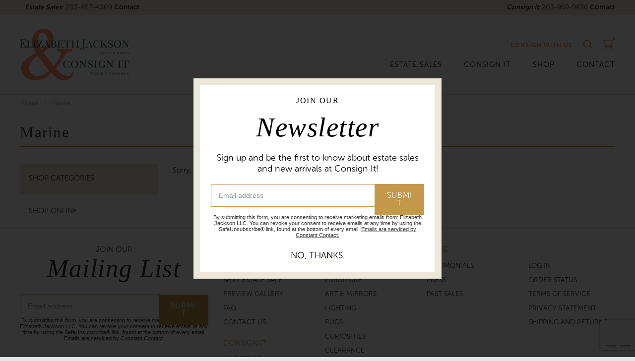

--- FILE ---
content_type: text/html; charset=utf-8
request_url: https://elizabethjacksonconsignit.com/collections/marine
body_size: 28341
content:
<!doctype html>
<!--[if IE 8]><html class="no-js lt-ie9" lang="en"> <![endif]-->
<!--[if IE 9 ]><html class="ie9 no-js"> <![endif]-->
<!--[if (gt IE 9)|!(IE)]><!--> <html class="no-js"> <!--<![endif]-->
<head>

  <!-- Basic page needs ================================================== -->
  <meta charset="utf-8">
  <meta http-equiv="X-UA-Compatible" content="IE=edge,chrome=1">

  

  <!-- Title and description ================================================== -->
  <title>
  Marine &ndash; Elizabeth Jackson Consign It
  </title>

  

  <!-- Helpers ================================================== -->
  <!-- /snippets/social-meta-tags.liquid -->


  <meta property="og:type" content="website">
  <meta property="og:title" content="Marine">
  


  <meta property="og:url" content="https://elizabethjacksonconsignit.com/collections/marine">
  <meta property="og:site_name" content="Elizabeth Jackson Consign It">





<meta name="twitter:card" content="summary">


  <link rel="canonical" href="https://elizabethjacksonconsignit.com/collections/marine">
  <meta name="viewport" content="width=device-width,initial-scale=1">
  <meta name="theme-color" content="#747474">
  <!-- font typekit ============================================== -->
  <script src="https://use.typekit.net/hot0bbp.js"></script>
  <script>try{Typekit.load({ async: true });}catch(e){}</script>

  <!-- CSS ================================================== -->
  <link href="//maxcdn.bootstrapcdn.com/font-awesome/4.5.0/css/font-awesome.min.css" rel="stylesheet" type="text/css" media="all" />
  <link href="//elizabethjacksonconsignit.com/cdn/shop/t/6/assets/timber.scss.css?v=18887643936703626551769174548" rel="stylesheet" type="text/css" media="all" />
  <link href="//elizabethjacksonconsignit.com/cdn/shop/t/6/assets/style.scss.css?v=87895990053999761771592094609" rel="stylesheet" type="text/css" media="all" />
  <link href="//elizabethjacksonconsignit.com/cdn/shop/t/6/assets/lightgallery.css?v=44051047396428008111592094570" rel="stylesheet" type="text/css" media="all" />
  
   <!-- FAVICON ================================================== -->
    <link rel="apple-touch-icon" sizes="57x57" href="//elizabethjacksonconsignit.com/cdn/shop/t/6/assets/apple-icon-57x57.png?v=7871">
    <link rel="apple-touch-icon" sizes="60x60" href="//elizabethjacksonconsignit.com/cdn/shop/t/6/assets/apple-icon-60x60.png?v=133691216890774587211592094534">
    <link rel="apple-touch-icon" sizes="72x72" href="//elizabethjacksonconsignit.com/cdn/shop/t/6/assets/apple-icon-72x72.png?v=127286358034721634801592094534">
    <link rel="apple-touch-icon" sizes="76x76" href="//elizabethjacksonconsignit.com/cdn/shop/t/6/assets/apple-icon-76x76.png?v=15035471640817641061592094535">
    <link rel="apple-touch-icon" sizes="114x114" href="//elizabethjacksonconsignit.com/cdn/shop/t/6/assets/apple-icon-114x114.png?v=55110592534942566531592094531">
    <link rel="apple-touch-icon" sizes="120x120" href="//elizabethjacksonconsignit.com/cdn/shop/t/6/assets/apple-icon-120x120.png?v=56931611473478122571592094531">
    <link rel="apple-touch-icon" sizes="144x144" href="//elizabethjacksonconsignit.com/cdn/shop/t/6/assets/apple-icon-144x144.png?v=94282009415833377561592094532">
    <link rel="apple-touch-icon" sizes="152x152" href="//elizabethjacksonconsignit.com/cdn/shop/t/6/assets/apple-icon-152x152.png?v=116351882393708988451592094532">
    <link rel="apple-touch-icon" sizes="180x180" href="//elizabethjacksonconsignit.com/cdn/shop/t/6/assets/apple-icon-180x180.png?v=55475921432934883321592094533">
    <link rel="icon" type="image/png" sizes="192x192"  href="//elizabethjacksonconsignit.com/cdn/shop/t/6/assets/android-icon-192x192.png?v=57820761793894541081592094530">
    <link rel="icon" type="image/png" sizes="32x32" href="//elizabethjacksonconsignit.com/cdn/shop/t/6/assets/favicon-32x32.png?v=177322562539976831381592094551">
    <link rel="icon" type="image/png" sizes="96x96" href="//elizabethjacksonconsignit.com/cdn/shop/t/6/assets/favicon-96x96.png?v=173399806569506293821592094551">
    <link rel="icon" type="image/png" sizes="16x16" href="//elizabethjacksonconsignit.com/cdn/shop/t/6/assets/favicon-16x16.png?v=74838303890474573931592094550">
    <link rel="manifest" href="//elizabethjacksonconsignit.com/cdn/shop/t/6/assets/manifest.json?v=7871">
    <meta name="msapplication-TileColor" content="#ffffff">
    <meta name="msapplication-TileImage" content="//elizabethjacksonconsignit.com/cdn/shop/t/6/assets/ms-icon-144x144.png?v=94282009415833377561592094573">
    <meta name="theme-color" content="#ffffff">
 <!-- FAVICON ================================================== -->
  
  <!-- Header hook for plugins ================================================== -->
  <script>window.performance && window.performance.mark && window.performance.mark('shopify.content_for_header.start');</script><meta name="google-site-verification" content="9mZJSqIaXCPjoNnIHLSPdnf6CuX6qBBt6kre86nVagM">
<meta id="shopify-digital-wallet" name="shopify-digital-wallet" content="/11628188/digital_wallets/dialog">
<meta name="shopify-checkout-api-token" content="19f590aeb851705cd90ff4279aee21ed">
<link rel="alternate" type="application/atom+xml" title="Feed" href="/collections/marine.atom" />
<link rel="alternate" type="application/json+oembed" href="https://elizabethjacksonconsignit.com/collections/marine.oembed">
<script async="async" src="/checkouts/internal/preloads.js?locale=en-US"></script>
<script id="apple-pay-shop-capabilities" type="application/json">{"shopId":11628188,"countryCode":"US","currencyCode":"USD","merchantCapabilities":["supports3DS"],"merchantId":"gid:\/\/shopify\/Shop\/11628188","merchantName":"Elizabeth Jackson Consign It","requiredBillingContactFields":["postalAddress","email"],"requiredShippingContactFields":["postalAddress","email"],"shippingType":"shipping","supportedNetworks":["visa","masterCard","amex","discover","jcb"],"total":{"type":"pending","label":"Elizabeth Jackson Consign It","amount":"1.00"},"shopifyPaymentsEnabled":false,"supportsSubscriptions":false}</script>
<script id="shopify-features" type="application/json">{"accessToken":"19f590aeb851705cd90ff4279aee21ed","betas":["rich-media-storefront-analytics"],"domain":"elizabethjacksonconsignit.com","predictiveSearch":true,"shopId":11628188,"locale":"en"}</script>
<script>var Shopify = Shopify || {};
Shopify.shop = "elizabeth-jackson-estates.myshopify.com";
Shopify.locale = "en";
Shopify.currency = {"active":"USD","rate":"1.0"};
Shopify.country = "US";
Shopify.theme = {"name":"Duplicated - Jun 13 2020 EJ WEBSITE REVISIONS 10.5","id":81115775045,"schema_name":null,"schema_version":null,"theme_store_id":null,"role":"main"};
Shopify.theme.handle = "null";
Shopify.theme.style = {"id":null,"handle":null};
Shopify.cdnHost = "elizabethjacksonconsignit.com/cdn";
Shopify.routes = Shopify.routes || {};
Shopify.routes.root = "/";</script>
<script type="module">!function(o){(o.Shopify=o.Shopify||{}).modules=!0}(window);</script>
<script>!function(o){function n(){var o=[];function n(){o.push(Array.prototype.slice.apply(arguments))}return n.q=o,n}var t=o.Shopify=o.Shopify||{};t.loadFeatures=n(),t.autoloadFeatures=n()}(window);</script>
<script id="shop-js-analytics" type="application/json">{"pageType":"collection"}</script>
<script defer="defer" async type="module" src="//elizabethjacksonconsignit.com/cdn/shopifycloud/shop-js/modules/v2/client.init-shop-cart-sync_WVOgQShq.en.esm.js"></script>
<script defer="defer" async type="module" src="//elizabethjacksonconsignit.com/cdn/shopifycloud/shop-js/modules/v2/chunk.common_C_13GLB1.esm.js"></script>
<script defer="defer" async type="module" src="//elizabethjacksonconsignit.com/cdn/shopifycloud/shop-js/modules/v2/chunk.modal_CLfMGd0m.esm.js"></script>
<script type="module">
  await import("//elizabethjacksonconsignit.com/cdn/shopifycloud/shop-js/modules/v2/client.init-shop-cart-sync_WVOgQShq.en.esm.js");
await import("//elizabethjacksonconsignit.com/cdn/shopifycloud/shop-js/modules/v2/chunk.common_C_13GLB1.esm.js");
await import("//elizabethjacksonconsignit.com/cdn/shopifycloud/shop-js/modules/v2/chunk.modal_CLfMGd0m.esm.js");

  window.Shopify.SignInWithShop?.initShopCartSync?.({"fedCMEnabled":true,"windoidEnabled":true});

</script>
<script>(function() {
  var isLoaded = false;
  function asyncLoad() {
    if (isLoaded) return;
    isLoaded = true;
    var urls = ["\/\/www.powr.io\/powr.js?powr-token=elizabeth-jackson-estates.myshopify.com\u0026external-type=shopify\u0026shop=elizabeth-jackson-estates.myshopify.com","\/\/static.zotabox.com\/5\/1\/51a940c9fb35d0b1fdf95d51e814bde7\/widgets.js?shop=elizabeth-jackson-estates.myshopify.com","\/\/full-page-zoom.product-image-zoom.com\/js\/core\/main.min.js?timestamp=1652268805\u0026shop=elizabeth-jackson-estates.myshopify.com"];
    for (var i = 0; i < urls.length; i++) {
      var s = document.createElement('script');
      s.type = 'text/javascript';
      s.async = true;
      s.src = urls[i];
      var x = document.getElementsByTagName('script')[0];
      x.parentNode.insertBefore(s, x);
    }
  };
  if(window.attachEvent) {
    window.attachEvent('onload', asyncLoad);
  } else {
    window.addEventListener('load', asyncLoad, false);
  }
})();</script>
<script id="__st">var __st={"a":11628188,"offset":-18000,"reqid":"aee8d09f-29f4-4e5e-bf9b-9d8256d76097-1769700065","pageurl":"elizabethjacksonconsignit.com\/collections\/marine","u":"95b1e5d0a0b4","p":"collection","rtyp":"collection","rid":306393927};</script>
<script>window.ShopifyPaypalV4VisibilityTracking = true;</script>
<script id="captcha-bootstrap">!function(){'use strict';const t='contact',e='account',n='new_comment',o=[[t,t],['blogs',n],['comments',n],[t,'customer']],c=[[e,'customer_login'],[e,'guest_login'],[e,'recover_customer_password'],[e,'create_customer']],r=t=>t.map((([t,e])=>`form[action*='/${t}']:not([data-nocaptcha='true']) input[name='form_type'][value='${e}']`)).join(','),a=t=>()=>t?[...document.querySelectorAll(t)].map((t=>t.form)):[];function s(){const t=[...o],e=r(t);return a(e)}const i='password',u='form_key',d=['recaptcha-v3-token','g-recaptcha-response','h-captcha-response',i],f=()=>{try{return window.sessionStorage}catch{return}},m='__shopify_v',_=t=>t.elements[u];function p(t,e,n=!1){try{const o=window.sessionStorage,c=JSON.parse(o.getItem(e)),{data:r}=function(t){const{data:e,action:n}=t;return t[m]||n?{data:e,action:n}:{data:t,action:n}}(c);for(const[e,n]of Object.entries(r))t.elements[e]&&(t.elements[e].value=n);n&&o.removeItem(e)}catch(o){console.error('form repopulation failed',{error:o})}}const l='form_type',E='cptcha';function T(t){t.dataset[E]=!0}const w=window,h=w.document,L='Shopify',v='ce_forms',y='captcha';let A=!1;((t,e)=>{const n=(g='f06e6c50-85a8-45c8-87d0-21a2b65856fe',I='https://cdn.shopify.com/shopifycloud/storefront-forms-hcaptcha/ce_storefront_forms_captcha_hcaptcha.v1.5.2.iife.js',D={infoText:'Protected by hCaptcha',privacyText:'Privacy',termsText:'Terms'},(t,e,n)=>{const o=w[L][v],c=o.bindForm;if(c)return c(t,g,e,D).then(n);var r;o.q.push([[t,g,e,D],n]),r=I,A||(h.body.append(Object.assign(h.createElement('script'),{id:'captcha-provider',async:!0,src:r})),A=!0)});var g,I,D;w[L]=w[L]||{},w[L][v]=w[L][v]||{},w[L][v].q=[],w[L][y]=w[L][y]||{},w[L][y].protect=function(t,e){n(t,void 0,e),T(t)},Object.freeze(w[L][y]),function(t,e,n,w,h,L){const[v,y,A,g]=function(t,e,n){const i=e?o:[],u=t?c:[],d=[...i,...u],f=r(d),m=r(i),_=r(d.filter((([t,e])=>n.includes(e))));return[a(f),a(m),a(_),s()]}(w,h,L),I=t=>{const e=t.target;return e instanceof HTMLFormElement?e:e&&e.form},D=t=>v().includes(t);t.addEventListener('submit',(t=>{const e=I(t);if(!e)return;const n=D(e)&&!e.dataset.hcaptchaBound&&!e.dataset.recaptchaBound,o=_(e),c=g().includes(e)&&(!o||!o.value);(n||c)&&t.preventDefault(),c&&!n&&(function(t){try{if(!f())return;!function(t){const e=f();if(!e)return;const n=_(t);if(!n)return;const o=n.value;o&&e.removeItem(o)}(t);const e=Array.from(Array(32),(()=>Math.random().toString(36)[2])).join('');!function(t,e){_(t)||t.append(Object.assign(document.createElement('input'),{type:'hidden',name:u})),t.elements[u].value=e}(t,e),function(t,e){const n=f();if(!n)return;const o=[...t.querySelectorAll(`input[type='${i}']`)].map((({name:t})=>t)),c=[...d,...o],r={};for(const[a,s]of new FormData(t).entries())c.includes(a)||(r[a]=s);n.setItem(e,JSON.stringify({[m]:1,action:t.action,data:r}))}(t,e)}catch(e){console.error('failed to persist form',e)}}(e),e.submit())}));const S=(t,e)=>{t&&!t.dataset[E]&&(n(t,e.some((e=>e===t))),T(t))};for(const o of['focusin','change'])t.addEventListener(o,(t=>{const e=I(t);D(e)&&S(e,y())}));const B=e.get('form_key'),M=e.get(l),P=B&&M;t.addEventListener('DOMContentLoaded',(()=>{const t=y();if(P)for(const e of t)e.elements[l].value===M&&p(e,B);[...new Set([...A(),...v().filter((t=>'true'===t.dataset.shopifyCaptcha))])].forEach((e=>S(e,t)))}))}(h,new URLSearchParams(w.location.search),n,t,e,['guest_login'])})(!0,!0)}();</script>
<script integrity="sha256-4kQ18oKyAcykRKYeNunJcIwy7WH5gtpwJnB7kiuLZ1E=" data-source-attribution="shopify.loadfeatures" defer="defer" src="//elizabethjacksonconsignit.com/cdn/shopifycloud/storefront/assets/storefront/load_feature-a0a9edcb.js" crossorigin="anonymous"></script>
<script data-source-attribution="shopify.dynamic_checkout.dynamic.init">var Shopify=Shopify||{};Shopify.PaymentButton=Shopify.PaymentButton||{isStorefrontPortableWallets:!0,init:function(){window.Shopify.PaymentButton.init=function(){};var t=document.createElement("script");t.src="https://elizabethjacksonconsignit.com/cdn/shopifycloud/portable-wallets/latest/portable-wallets.en.js",t.type="module",document.head.appendChild(t)}};
</script>
<script data-source-attribution="shopify.dynamic_checkout.buyer_consent">
  function portableWalletsHideBuyerConsent(e){var t=document.getElementById("shopify-buyer-consent"),n=document.getElementById("shopify-subscription-policy-button");t&&n&&(t.classList.add("hidden"),t.setAttribute("aria-hidden","true"),n.removeEventListener("click",e))}function portableWalletsShowBuyerConsent(e){var t=document.getElementById("shopify-buyer-consent"),n=document.getElementById("shopify-subscription-policy-button");t&&n&&(t.classList.remove("hidden"),t.removeAttribute("aria-hidden"),n.addEventListener("click",e))}window.Shopify?.PaymentButton&&(window.Shopify.PaymentButton.hideBuyerConsent=portableWalletsHideBuyerConsent,window.Shopify.PaymentButton.showBuyerConsent=portableWalletsShowBuyerConsent);
</script>
<script data-source-attribution="shopify.dynamic_checkout.cart.bootstrap">document.addEventListener("DOMContentLoaded",(function(){function t(){return document.querySelector("shopify-accelerated-checkout-cart, shopify-accelerated-checkout")}if(t())Shopify.PaymentButton.init();else{new MutationObserver((function(e,n){t()&&(Shopify.PaymentButton.init(),n.disconnect())})).observe(document.body,{childList:!0,subtree:!0})}}));
</script>
<link id="shopify-accelerated-checkout-styles" rel="stylesheet" media="screen" href="https://elizabethjacksonconsignit.com/cdn/shopifycloud/portable-wallets/latest/accelerated-checkout-backwards-compat.css" crossorigin="anonymous">
<style id="shopify-accelerated-checkout-cart">
        #shopify-buyer-consent {
  margin-top: 1em;
  display: inline-block;
  width: 100%;
}

#shopify-buyer-consent.hidden {
  display: none;
}

#shopify-subscription-policy-button {
  background: none;
  border: none;
  padding: 0;
  text-decoration: underline;
  font-size: inherit;
  cursor: pointer;
}

#shopify-subscription-policy-button::before {
  box-shadow: none;
}

      </style>

<script>window.performance && window.performance.mark && window.performance.mark('shopify.content_for_header.end');</script>
  <!-- /snippets/oldIE-js.liquid -->


<!--[if lt IE 9]>
<script src="//cdnjs.cloudflare.com/ajax/libs/html5shiv/3.7.2/html5shiv.min.js" type="text/javascript"></script>
<script src="//elizabethjacksonconsignit.com/cdn/shop/t/6/assets/respond.min.js?v=95960403441832019361592094590" type="text/javascript"></script>
<link href="//elizabethjacksonconsignit.com/cdn/shop/t/6/assets/respond-proxy.html" id="respond-proxy" rel="respond-proxy" />
<link href="//elizabethjacksonconsignit.com/search?q=3f5c0be8683849ff50fbe1cadb07ee51" id="respond-redirect" rel="respond-redirect" />
<script src="//elizabethjacksonconsignit.com/search?q=3f5c0be8683849ff50fbe1cadb07ee51" type="text/javascript"></script>
<![endif]-->



  <script src="//ajax.googleapis.com/ajax/libs/jquery/1.11.0/jquery.min.js" type="text/javascript"></script>
  <script src="//elizabethjacksonconsignit.com/cdn/shop/t/6/assets/modernizr.min.js?v=170583868966104506851592094572" type="text/javascript"></script>
  

  
  


<link href="https://monorail-edge.shopifysvc.com" rel="dns-prefetch">
<script>(function(){if ("sendBeacon" in navigator && "performance" in window) {try {var session_token_from_headers = performance.getEntriesByType('navigation')[0].serverTiming.find(x => x.name == '_s').description;} catch {var session_token_from_headers = undefined;}var session_cookie_matches = document.cookie.match(/_shopify_s=([^;]*)/);var session_token_from_cookie = session_cookie_matches && session_cookie_matches.length === 2 ? session_cookie_matches[1] : "";var session_token = session_token_from_headers || session_token_from_cookie || "";function handle_abandonment_event(e) {var entries = performance.getEntries().filter(function(entry) {return /monorail-edge.shopifysvc.com/.test(entry.name);});if (!window.abandonment_tracked && entries.length === 0) {window.abandonment_tracked = true;var currentMs = Date.now();var navigation_start = performance.timing.navigationStart;var payload = {shop_id: 11628188,url: window.location.href,navigation_start,duration: currentMs - navigation_start,session_token,page_type: "collection"};window.navigator.sendBeacon("https://monorail-edge.shopifysvc.com/v1/produce", JSON.stringify({schema_id: "online_store_buyer_site_abandonment/1.1",payload: payload,metadata: {event_created_at_ms: currentMs,event_sent_at_ms: currentMs}}));}}window.addEventListener('pagehide', handle_abandonment_event);}}());</script>
<script id="web-pixels-manager-setup">(function e(e,d,r,n,o){if(void 0===o&&(o={}),!Boolean(null===(a=null===(i=window.Shopify)||void 0===i?void 0:i.analytics)||void 0===a?void 0:a.replayQueue)){var i,a;window.Shopify=window.Shopify||{};var t=window.Shopify;t.analytics=t.analytics||{};var s=t.analytics;s.replayQueue=[],s.publish=function(e,d,r){return s.replayQueue.push([e,d,r]),!0};try{self.performance.mark("wpm:start")}catch(e){}var l=function(){var e={modern:/Edge?\/(1{2}[4-9]|1[2-9]\d|[2-9]\d{2}|\d{4,})\.\d+(\.\d+|)|Firefox\/(1{2}[4-9]|1[2-9]\d|[2-9]\d{2}|\d{4,})\.\d+(\.\d+|)|Chrom(ium|e)\/(9{2}|\d{3,})\.\d+(\.\d+|)|(Maci|X1{2}).+ Version\/(15\.\d+|(1[6-9]|[2-9]\d|\d{3,})\.\d+)([,.]\d+|)( \(\w+\)|)( Mobile\/\w+|) Safari\/|Chrome.+OPR\/(9{2}|\d{3,})\.\d+\.\d+|(CPU[ +]OS|iPhone[ +]OS|CPU[ +]iPhone|CPU IPhone OS|CPU iPad OS)[ +]+(15[._]\d+|(1[6-9]|[2-9]\d|\d{3,})[._]\d+)([._]\d+|)|Android:?[ /-](13[3-9]|1[4-9]\d|[2-9]\d{2}|\d{4,})(\.\d+|)(\.\d+|)|Android.+Firefox\/(13[5-9]|1[4-9]\d|[2-9]\d{2}|\d{4,})\.\d+(\.\d+|)|Android.+Chrom(ium|e)\/(13[3-9]|1[4-9]\d|[2-9]\d{2}|\d{4,})\.\d+(\.\d+|)|SamsungBrowser\/([2-9]\d|\d{3,})\.\d+/,legacy:/Edge?\/(1[6-9]|[2-9]\d|\d{3,})\.\d+(\.\d+|)|Firefox\/(5[4-9]|[6-9]\d|\d{3,})\.\d+(\.\d+|)|Chrom(ium|e)\/(5[1-9]|[6-9]\d|\d{3,})\.\d+(\.\d+|)([\d.]+$|.*Safari\/(?![\d.]+ Edge\/[\d.]+$))|(Maci|X1{2}).+ Version\/(10\.\d+|(1[1-9]|[2-9]\d|\d{3,})\.\d+)([,.]\d+|)( \(\w+\)|)( Mobile\/\w+|) Safari\/|Chrome.+OPR\/(3[89]|[4-9]\d|\d{3,})\.\d+\.\d+|(CPU[ +]OS|iPhone[ +]OS|CPU[ +]iPhone|CPU IPhone OS|CPU iPad OS)[ +]+(10[._]\d+|(1[1-9]|[2-9]\d|\d{3,})[._]\d+)([._]\d+|)|Android:?[ /-](13[3-9]|1[4-9]\d|[2-9]\d{2}|\d{4,})(\.\d+|)(\.\d+|)|Mobile Safari.+OPR\/([89]\d|\d{3,})\.\d+\.\d+|Android.+Firefox\/(13[5-9]|1[4-9]\d|[2-9]\d{2}|\d{4,})\.\d+(\.\d+|)|Android.+Chrom(ium|e)\/(13[3-9]|1[4-9]\d|[2-9]\d{2}|\d{4,})\.\d+(\.\d+|)|Android.+(UC? ?Browser|UCWEB|U3)[ /]?(15\.([5-9]|\d{2,})|(1[6-9]|[2-9]\d|\d{3,})\.\d+)\.\d+|SamsungBrowser\/(5\.\d+|([6-9]|\d{2,})\.\d+)|Android.+MQ{2}Browser\/(14(\.(9|\d{2,})|)|(1[5-9]|[2-9]\d|\d{3,})(\.\d+|))(\.\d+|)|K[Aa][Ii]OS\/(3\.\d+|([4-9]|\d{2,})\.\d+)(\.\d+|)/},d=e.modern,r=e.legacy,n=navigator.userAgent;return n.match(d)?"modern":n.match(r)?"legacy":"unknown"}(),u="modern"===l?"modern":"legacy",c=(null!=n?n:{modern:"",legacy:""})[u],f=function(e){return[e.baseUrl,"/wpm","/b",e.hashVersion,"modern"===e.buildTarget?"m":"l",".js"].join("")}({baseUrl:d,hashVersion:r,buildTarget:u}),m=function(e){var d=e.version,r=e.bundleTarget,n=e.surface,o=e.pageUrl,i=e.monorailEndpoint;return{emit:function(e){var a=e.status,t=e.errorMsg,s=(new Date).getTime(),l=JSON.stringify({metadata:{event_sent_at_ms:s},events:[{schema_id:"web_pixels_manager_load/3.1",payload:{version:d,bundle_target:r,page_url:o,status:a,surface:n,error_msg:t},metadata:{event_created_at_ms:s}}]});if(!i)return console&&console.warn&&console.warn("[Web Pixels Manager] No Monorail endpoint provided, skipping logging."),!1;try{return self.navigator.sendBeacon.bind(self.navigator)(i,l)}catch(e){}var u=new XMLHttpRequest;try{return u.open("POST",i,!0),u.setRequestHeader("Content-Type","text/plain"),u.send(l),!0}catch(e){return console&&console.warn&&console.warn("[Web Pixels Manager] Got an unhandled error while logging to Monorail."),!1}}}}({version:r,bundleTarget:l,surface:e.surface,pageUrl:self.location.href,monorailEndpoint:e.monorailEndpoint});try{o.browserTarget=l,function(e){var d=e.src,r=e.async,n=void 0===r||r,o=e.onload,i=e.onerror,a=e.sri,t=e.scriptDataAttributes,s=void 0===t?{}:t,l=document.createElement("script"),u=document.querySelector("head"),c=document.querySelector("body");if(l.async=n,l.src=d,a&&(l.integrity=a,l.crossOrigin="anonymous"),s)for(var f in s)if(Object.prototype.hasOwnProperty.call(s,f))try{l.dataset[f]=s[f]}catch(e){}if(o&&l.addEventListener("load",o),i&&l.addEventListener("error",i),u)u.appendChild(l);else{if(!c)throw new Error("Did not find a head or body element to append the script");c.appendChild(l)}}({src:f,async:!0,onload:function(){if(!function(){var e,d;return Boolean(null===(d=null===(e=window.Shopify)||void 0===e?void 0:e.analytics)||void 0===d?void 0:d.initialized)}()){var d=window.webPixelsManager.init(e)||void 0;if(d){var r=window.Shopify.analytics;r.replayQueue.forEach((function(e){var r=e[0],n=e[1],o=e[2];d.publishCustomEvent(r,n,o)})),r.replayQueue=[],r.publish=d.publishCustomEvent,r.visitor=d.visitor,r.initialized=!0}}},onerror:function(){return m.emit({status:"failed",errorMsg:"".concat(f," has failed to load")})},sri:function(e){var d=/^sha384-[A-Za-z0-9+/=]+$/;return"string"==typeof e&&d.test(e)}(c)?c:"",scriptDataAttributes:o}),m.emit({status:"loading"})}catch(e){m.emit({status:"failed",errorMsg:(null==e?void 0:e.message)||"Unknown error"})}}})({shopId: 11628188,storefrontBaseUrl: "https://elizabethjacksonconsignit.com",extensionsBaseUrl: "https://extensions.shopifycdn.com/cdn/shopifycloud/web-pixels-manager",monorailEndpoint: "https://monorail-edge.shopifysvc.com/unstable/produce_batch",surface: "storefront-renderer",enabledBetaFlags: ["2dca8a86"],webPixelsConfigList: [{"id":"62128197","eventPayloadVersion":"v1","runtimeContext":"LAX","scriptVersion":"1","type":"CUSTOM","privacyPurposes":["ANALYTICS"],"name":"Google Analytics tag (migrated)"},{"id":"shopify-app-pixel","configuration":"{}","eventPayloadVersion":"v1","runtimeContext":"STRICT","scriptVersion":"0450","apiClientId":"shopify-pixel","type":"APP","privacyPurposes":["ANALYTICS","MARKETING"]},{"id":"shopify-custom-pixel","eventPayloadVersion":"v1","runtimeContext":"LAX","scriptVersion":"0450","apiClientId":"shopify-pixel","type":"CUSTOM","privacyPurposes":["ANALYTICS","MARKETING"]}],isMerchantRequest: false,initData: {"shop":{"name":"Elizabeth Jackson Consign It","paymentSettings":{"currencyCode":"USD"},"myshopifyDomain":"elizabeth-jackson-estates.myshopify.com","countryCode":"US","storefrontUrl":"https:\/\/elizabethjacksonconsignit.com"},"customer":null,"cart":null,"checkout":null,"productVariants":[],"purchasingCompany":null},},"https://elizabethjacksonconsignit.com/cdn","1d2a099fw23dfb22ep557258f5m7a2edbae",{"modern":"","legacy":""},{"shopId":"11628188","storefrontBaseUrl":"https:\/\/elizabethjacksonconsignit.com","extensionBaseUrl":"https:\/\/extensions.shopifycdn.com\/cdn\/shopifycloud\/web-pixels-manager","surface":"storefront-renderer","enabledBetaFlags":"[\"2dca8a86\"]","isMerchantRequest":"false","hashVersion":"1d2a099fw23dfb22ep557258f5m7a2edbae","publish":"custom","events":"[[\"page_viewed\",{}],[\"collection_viewed\",{\"collection\":{\"id\":\"306393927\",\"title\":\"Marine\",\"productVariants\":[]}}]]"});</script><script>
  window.ShopifyAnalytics = window.ShopifyAnalytics || {};
  window.ShopifyAnalytics.meta = window.ShopifyAnalytics.meta || {};
  window.ShopifyAnalytics.meta.currency = 'USD';
  var meta = {"products":[],"page":{"pageType":"collection","resourceType":"collection","resourceId":306393927,"requestId":"aee8d09f-29f4-4e5e-bf9b-9d8256d76097-1769700065"}};
  for (var attr in meta) {
    window.ShopifyAnalytics.meta[attr] = meta[attr];
  }
</script>
<script class="analytics">
  (function () {
    var customDocumentWrite = function(content) {
      var jquery = null;

      if (window.jQuery) {
        jquery = window.jQuery;
      } else if (window.Checkout && window.Checkout.$) {
        jquery = window.Checkout.$;
      }

      if (jquery) {
        jquery('body').append(content);
      }
    };

    var hasLoggedConversion = function(token) {
      if (token) {
        return document.cookie.indexOf('loggedConversion=' + token) !== -1;
      }
      return false;
    }

    var setCookieIfConversion = function(token) {
      if (token) {
        var twoMonthsFromNow = new Date(Date.now());
        twoMonthsFromNow.setMonth(twoMonthsFromNow.getMonth() + 2);

        document.cookie = 'loggedConversion=' + token + '; expires=' + twoMonthsFromNow;
      }
    }

    var trekkie = window.ShopifyAnalytics.lib = window.trekkie = window.trekkie || [];
    if (trekkie.integrations) {
      return;
    }
    trekkie.methods = [
      'identify',
      'page',
      'ready',
      'track',
      'trackForm',
      'trackLink'
    ];
    trekkie.factory = function(method) {
      return function() {
        var args = Array.prototype.slice.call(arguments);
        args.unshift(method);
        trekkie.push(args);
        return trekkie;
      };
    };
    for (var i = 0; i < trekkie.methods.length; i++) {
      var key = trekkie.methods[i];
      trekkie[key] = trekkie.factory(key);
    }
    trekkie.load = function(config) {
      trekkie.config = config || {};
      trekkie.config.initialDocumentCookie = document.cookie;
      var first = document.getElementsByTagName('script')[0];
      var script = document.createElement('script');
      script.type = 'text/javascript';
      script.onerror = function(e) {
        var scriptFallback = document.createElement('script');
        scriptFallback.type = 'text/javascript';
        scriptFallback.onerror = function(error) {
                var Monorail = {
      produce: function produce(monorailDomain, schemaId, payload) {
        var currentMs = new Date().getTime();
        var event = {
          schema_id: schemaId,
          payload: payload,
          metadata: {
            event_created_at_ms: currentMs,
            event_sent_at_ms: currentMs
          }
        };
        return Monorail.sendRequest("https://" + monorailDomain + "/v1/produce", JSON.stringify(event));
      },
      sendRequest: function sendRequest(endpointUrl, payload) {
        // Try the sendBeacon API
        if (window && window.navigator && typeof window.navigator.sendBeacon === 'function' && typeof window.Blob === 'function' && !Monorail.isIos12()) {
          var blobData = new window.Blob([payload], {
            type: 'text/plain'
          });

          if (window.navigator.sendBeacon(endpointUrl, blobData)) {
            return true;
          } // sendBeacon was not successful

        } // XHR beacon

        var xhr = new XMLHttpRequest();

        try {
          xhr.open('POST', endpointUrl);
          xhr.setRequestHeader('Content-Type', 'text/plain');
          xhr.send(payload);
        } catch (e) {
          console.log(e);
        }

        return false;
      },
      isIos12: function isIos12() {
        return window.navigator.userAgent.lastIndexOf('iPhone; CPU iPhone OS 12_') !== -1 || window.navigator.userAgent.lastIndexOf('iPad; CPU OS 12_') !== -1;
      }
    };
    Monorail.produce('monorail-edge.shopifysvc.com',
      'trekkie_storefront_load_errors/1.1',
      {shop_id: 11628188,
      theme_id: 81115775045,
      app_name: "storefront",
      context_url: window.location.href,
      source_url: "//elizabethjacksonconsignit.com/cdn/s/trekkie.storefront.a804e9514e4efded663580eddd6991fcc12b5451.min.js"});

        };
        scriptFallback.async = true;
        scriptFallback.src = '//elizabethjacksonconsignit.com/cdn/s/trekkie.storefront.a804e9514e4efded663580eddd6991fcc12b5451.min.js';
        first.parentNode.insertBefore(scriptFallback, first);
      };
      script.async = true;
      script.src = '//elizabethjacksonconsignit.com/cdn/s/trekkie.storefront.a804e9514e4efded663580eddd6991fcc12b5451.min.js';
      first.parentNode.insertBefore(script, first);
    };
    trekkie.load(
      {"Trekkie":{"appName":"storefront","development":false,"defaultAttributes":{"shopId":11628188,"isMerchantRequest":null,"themeId":81115775045,"themeCityHash":"13641073718380005032","contentLanguage":"en","currency":"USD","eventMetadataId":"76df9005-b7c5-4cc3-ad30-1616aaffdb51"},"isServerSideCookieWritingEnabled":true,"monorailRegion":"shop_domain","enabledBetaFlags":["65f19447","b5387b81"]},"Session Attribution":{},"S2S":{"facebookCapiEnabled":false,"source":"trekkie-storefront-renderer","apiClientId":580111}}
    );

    var loaded = false;
    trekkie.ready(function() {
      if (loaded) return;
      loaded = true;

      window.ShopifyAnalytics.lib = window.trekkie;

      var originalDocumentWrite = document.write;
      document.write = customDocumentWrite;
      try { window.ShopifyAnalytics.merchantGoogleAnalytics.call(this); } catch(error) {};
      document.write = originalDocumentWrite;

      window.ShopifyAnalytics.lib.page(null,{"pageType":"collection","resourceType":"collection","resourceId":306393927,"requestId":"aee8d09f-29f4-4e5e-bf9b-9d8256d76097-1769700065","shopifyEmitted":true});

      var match = window.location.pathname.match(/checkouts\/(.+)\/(thank_you|post_purchase)/)
      var token = match? match[1]: undefined;
      if (!hasLoggedConversion(token)) {
        setCookieIfConversion(token);
        window.ShopifyAnalytics.lib.track("Viewed Product Category",{"currency":"USD","category":"Collection: marine","collectionName":"marine","collectionId":306393927,"nonInteraction":true},undefined,undefined,{"shopifyEmitted":true});
      }
    });


        var eventsListenerScript = document.createElement('script');
        eventsListenerScript.async = true;
        eventsListenerScript.src = "//elizabethjacksonconsignit.com/cdn/shopifycloud/storefront/assets/shop_events_listener-3da45d37.js";
        document.getElementsByTagName('head')[0].appendChild(eventsListenerScript);

})();</script>
  <script>
  if (!window.ga || (window.ga && typeof window.ga !== 'function')) {
    window.ga = function ga() {
      (window.ga.q = window.ga.q || []).push(arguments);
      if (window.Shopify && window.Shopify.analytics && typeof window.Shopify.analytics.publish === 'function') {
        window.Shopify.analytics.publish("ga_stub_called", {}, {sendTo: "google_osp_migration"});
      }
      console.error("Shopify's Google Analytics stub called with:", Array.from(arguments), "\nSee https://help.shopify.com/manual/promoting-marketing/pixels/pixel-migration#google for more information.");
    };
    if (window.Shopify && window.Shopify.analytics && typeof window.Shopify.analytics.publish === 'function') {
      window.Shopify.analytics.publish("ga_stub_initialized", {}, {sendTo: "google_osp_migration"});
    }
  }
</script>
<script
  defer
  src="https://elizabethjacksonconsignit.com/cdn/shopifycloud/perf-kit/shopify-perf-kit-3.1.0.min.js"
  data-application="storefront-renderer"
  data-shop-id="11628188"
  data-render-region="gcp-us-east1"
  data-page-type="collection"
  data-theme-instance-id="81115775045"
  data-theme-name=""
  data-theme-version=""
  data-monorail-region="shop_domain"
  data-resource-timing-sampling-rate="10"
  data-shs="true"
  data-shs-beacon="true"
  data-shs-export-with-fetch="true"
  data-shs-logs-sample-rate="1"
  data-shs-beacon-endpoint="https://elizabethjacksonconsignit.com/api/collect"
></script>
</head>


<body id="marine" class="template-collection" >
    
    
        <div class="remodal newsletter-popup" data-remodal-id="modal"
     data-remodal-options="hashTracking: false, closeOnOutsideClick: false">

    <div class="remodal-content">
        <h4>JOIN OUR</h4>
        <h3>Newsletter</h3>
        <p>Sign up and be the first to know about estate sales and new arrivals at Consign It!</p>

        <!--Begin CTCT Sign-Up Form-->
<!-- EFD 1.0.0 [Wed Nov 02 08:03:37 EDT 2016] -->
<link rel='stylesheet' type='text/css' href='https://static.ctctcdn.com/h/contacts-embedded-signup-assets/1.0.2/css/signup-form.css'>
<div class="ctct-embed-signup" style="font: 16px Helvetica Neue, Arial, sans-serif; font: 1rem Helvetica Neue, Arial, sans-serif; line-height: 1.5; -webkit-font-smoothing: antialiased;">
   <div style="color:#5b5b5b; border-radius:5px;">
       <span id="success_message" style="display:none;">
           <div style="text-align:center;">Thanks for signing up!</div>
       </span>
        <!-- Begin Constant Contact Inline Form Code -->
          <div class="ctct-inline-form" data-form-id="1f53468a-038f-4f7d-8d6a-cf75408e4640"></div>
        <!-- End Constant Contact Inline Form Code -->
   </div>
</div>

<script>
    $( "form" ).submit(function( event ) {
         console.log("click");  
        $(".remod-close").trigger("click"); 
   }); 
    $(document).ready(function(){ 
     setTimeout(function(){
      $(".ctct-form-element").attr("placeholder", "Email address");
     }, 2000);
    });
</script>


<script type='text/javascript'>
   var localizedErrMap = {};
   localizedErrMap['required'] = 		'This field is required.';
   localizedErrMap['ca'] = 			'An unexpected error occurred while attempting to send email.';
   localizedErrMap['email'] = 			'Please enter your email address in name@email.com format.';
   localizedErrMap['birthday'] = 		'Please enter birthday in MM/DD format.';
   localizedErrMap['anniversary'] = 	'Please enter anniversary in MM/DD/YYYY format.';
   localizedErrMap['custom_date'] = 	'Please enter this date in MM/DD/YYYY format.';
   localizedErrMap['list'] = 			'Please select at least one email list.';
   localizedErrMap['generic'] = 		'This field is invalid.';
   localizedErrMap['shared'] = 		'Sorry, we could not complete your sign-up. Please contact us to resolve this.';
   localizedErrMap['state_mismatch'] = 'Mismatched State/Province and Country.';
	localizedErrMap['state_province'] = 'Select a state/province';
   localizedErrMap['selectcountry'] = 	'Select a country';
   var postURL = 'https://visitor2.constantcontact.com/api/signup'; 
</script>
<script type='text/javascript' src='https://static.ctctcdn.com/h/contacts-embedded-signup-assets/1.0.2/js/signup-form.js'></script>
<!--End CTCT Sign-Up Form-->


        <p data-remodal-action="close" class="remod-close">NO, THANKS.</p>
    </div>
</div>


<script>
$(function () {
   // debugger;
    var
    newsletterPopUp = $('[data-remodal-id=modal]').remodal(),
    openCookie = $.cookie('openedNewsBx');

    if ( $.cookie('openedNewsBx') != 1 ){
        setTimeout(function(){
            newsletterPopUp.open();
        }, 0);
    }
    $(document).on('closed', '.remodal', function (e) {
        $.cookie("openedNewsBx", 1, {
            expires : 10,
            path : '/'
        });
    });

});
</script>


    
    
  <div id="NavDrawer" class="drawer drawer--left">
    <div class="drawer__header">
      <div class="drawer__title h3">Menu</div>
      <div class="drawer__close js-drawer-close text-right">
        <button type="button" class="icon-fallback-text">
          <span class="icon icon-x" aria-hidden="true"></span>
          <span class="fallback-text">Close menu</span>
        </button>
      </div>
    </div>
    <!-- begin mobile-nav -->
    <ul class="mobile-nav">
      
      
        
        
          <li class="mobile-nav__item" aria-haspopup="true">
            <div class="mobile-nav__has-sublist">
              <a href="/pages/our-services" class="mobile-nav__link">Estate Sales<span class="hide">new</span></a>
              <div class="mobile-nav__toggle">
                <button type="button" class="icon-fallback-text mobile-nav__toggle-open">
                  <span class="icon icon-plus" aria-hidden="true"></span>
                  <span class="fallback-text">See More</span>
                </button>
                <button type="button" class="icon-fallback-text mobile-nav__toggle-close">
                  <span class="icon icon-minus" aria-hidden="true"></span>
                  <span class="fallback-text">"Close Cart"</span>
                </button>
              </div>
            </div>
            <ul class="mobile-nav__sublist">
              
                <li class="mobile-nav__item ">
                  <a href="/pages/our-services" class="mobile-nav__link">Our Services</a>
                </li>
              
                <li class="mobile-nav__item ">
                  <a href="/blogs/next-sale/154549959-next-sale" class="mobile-nav__link">Next Estate Sale</a>
                </li>
              
                <li class="mobile-nav__item ">
                  <a href="/pages/gallery" class="mobile-nav__link">Preview Gallery</a>
                </li>
              
            </ul>
          </li>
        
      
        
        
          <li class="mobile-nav__item" aria-haspopup="true">
            <div class="mobile-nav__has-sublist">
              <a href="/pages/our-store" class="mobile-nav__link">Consign It</a>
              <div class="mobile-nav__toggle">
                <button type="button" class="icon-fallback-text mobile-nav__toggle-open">
                  <span class="icon icon-plus" aria-hidden="true"></span>
                  <span class="fallback-text">See More</span>
                </button>
                <button type="button" class="icon-fallback-text mobile-nav__toggle-close">
                  <span class="icon icon-minus" aria-hidden="true"></span>
                  <span class="fallback-text">"Close Cart"</span>
                </button>
              </div>
            </div>
            <ul class="mobile-nav__sublist">
              
                <li class="mobile-nav__item ">
                  <a href="/pages/our-store" class="mobile-nav__link">Our Store</a>
                </li>
              
                <li class="mobile-nav__item ">
                  <a href="/pages/consignment-terms" class="mobile-nav__link">How to Consign</a>
                </li>
              
                <li class="mobile-nav__item ">
                  <a href="/pages/commission-terms" class="mobile-nav__link">Consignment Terms</a>
                </li>
              
            </ul>
          </li>
        
      
        
        
          <li class="mobile-nav__item" aria-haspopup="true">
            <div class="mobile-nav__has-sublist">
              <a href="/collections/all" class="mobile-nav__link">Shop</a>
              <div class="mobile-nav__toggle">
                <button type="button" class="icon-fallback-text mobile-nav__toggle-open">
                  <span class="icon icon-plus" aria-hidden="true"></span>
                  <span class="fallback-text">See More</span>
                </button>
                <button type="button" class="icon-fallback-text mobile-nav__toggle-close">
                  <span class="icon icon-minus" aria-hidden="true"></span>
                  <span class="fallback-text">"Close Cart"</span>
                </button>
              </div>
            </div>
            <ul class="mobile-nav__sublist">
              
                <li class="mobile-nav__item ">
                  <a href="/collections/all" class="mobile-nav__link">Shop Online</a>
                </li>
              
                <li class="mobile-nav__item ">
                  <a href="/collections/new-canaan-online-estate-sale-2026" class="mobile-nav__link">New Canaan Estate Sale 2026</a>
                </li>
              
            </ul>
          </li>
        
      
        
        
          <li class="mobile-nav__item">
            <a href="/pages/contact" class="mobile-nav__link">Contact</a>
          </li>
        
      

      
        
          <li class="mobile-nav__item">
            <a href="/account/login" id="customer_login_link">Log in</a>
          </li>
          
          <li class="mobile-nav__item">
            <a href="/account/register" id="customer_register_link">Create account</a>
          </li>
          
        
      
    </ul>
    <!-- //mobile-nav -->
  </div>
    
  <div id="CartDrawer" class="drawer drawer--right">
    <div class="drawer__header">
      <div class="drawer__title h3">Shopping Cart</div>
      <div class="drawer__close js-drawer-close">
        <button type="button" class="icon-fallback-text">
          <span class="icon icon-x" aria-hidden="true"></span>
          <span class="fallback-text">"Close Cart"</span>
        </button>
      </div>
    </div>
    <div id="CartContainer"></div>
  </div>
     
  <div class="site-overlay"></div>
  <div id="PageContainer">
      
    <header class="site-header" role="banner">
  
    <div class="header-top-element">   
        <div class="wrapper">
            <div class="grid--full">
                <div class="grid__item large--one-third medium--one-third small--one-whole medium-down--text-center">
                    <p> 
                       <b class="span-italic">Estate Sales:</b>
                       <a class="tel-number" href="tel:203-857-4009"> 203-857-4009</a>
                       <b>
                         <a href="/pages/contact">Contact</a> 
                       </b>
                    </p>
                </div> 
                <div class="grid__item large--one-third medium--one-third small--one-whole text-center"> 
                    <span>
                       <b><a href="/pages/terms-conditions"></a></b>
                    </span> 
                </div>
                <div class="grid__item large--one-third medium--one-third small--one-whole text-right medium-down--text-center"> 
                    <p>
                       <b class="span-italic">Consign It: </b> 
                       <a class="tel-number" href="tel:203-857-4009"> 203-869-9836</a>
                       <b>
                         <a href="/pages/contact">Contact</a>
                       </b> 
                    </p>
                </div>
            </div>
        </div>
    </div>
    <div class="wrapper">
        <div class="grid--full">
            <div class="heade-center vcenter">
                <div class="grid__item large--hide medium-down--one-eighth text-left">
                    <button type="button" class="icon-fallback-text site-nav__link js-drawer-open-left" aria-controls="NavDrawer" aria-expanded="false">
                      <span class="fa fa-bars icon-trigger" aria-hidden="true"></span>
                      <span class="fallback-text">Menu</span>
                    </button>        
                </div>
                <div class="grid__item large--two-tenths medium--six-eighths small--six-eighths medium-down--text-center">
                    <h1 class="site-header__logo large--left " itemscope itemtype="http://schema.org/Organization">
                        <a href="/" itemprop="url" class="site-header__logo-link vcenter">
                           <svg id="Layer_1" data-name="Layer 1" xmlns="http://www.w3.org/2000/svg" viewBox="0 0 802.65 377.75"><defs><style>.cls-1{opacity:0.9;}.cls-2{fill:#ff8556;}.cls-3{fill:#1b5950;}.cls-4{fill:#123a34;}</style></defs><title>WEB FOOTER EJCI</title><path class="cls-1 cls-2" d="M250.18 273.04q11.47-14.34 21.28-28t17-25.82a149.39 149.39 0 0 0 11-22.24q3.83-10 3.83-16.26a11.41 11.41 0 0 0-6.94-11q-6.93-3.33-22.23-3.34v-16.71h110v16.74a115.49 115.49 0 0 0-17.93 1.19 45.18 45.18 0 0 0-13.15 4.07 44.2 44.2 0 0 0-10.76 7.65 63.43 63.43 0 0 0-9.8 12.43l-67.9 99.46q20.07 27.26 41.84 41.36t43.27 14.11a45.45 45.45 0 0 0 11-1.2 23.84 23.84 0 0 0 8.84-4.3 35.61 35.61 0 0 0 7.65-8.37 97.61 97.61 0 0 0 7.42-13.39l11.95 3.35q-5.26 26.79-23.43 40.88t-47.34 14.11a95.49 95.49 0 0 1-22.76-2.64 85.72 85.72 0 0 1-21.71-8.84 173.32 173.32 0 0 1-23.43-16.26 349.73 349.73 0 0 1-27.3-24.9 173.35 173.35 0 0 1-55.27 38.77 156.38 156.38 0 0 1-63.84 13.87 121.1 121.1 0 0 1-40.4-6.46 100.59 100.59 0 0 1-31.76-17.69 81.46 81.46 0 0 1-21-26.78 75.1 75.1 0 0 1-7.69-33.71q0-32.5 25.82-60t82.72-55.23q-15.3-22.47-22.23-42.08a122.15 122.15 0 0 1-6.94-41.12 118.07 118.07 0 0 1 6-38.49 87.06 87.06 0 0 1 17-29.89 77.3 77.3 0 0 1 26.25-19.37A81.36 81.36 0 0 1 173.19 0a82.47 82.47 0 0 1 29.89 5.26 71 71 0 0 1 23.67 14.86 67 67 0 0 1 15.56 22.44 72.61 72.61 0 0 1 5.5 28.69q0 26.79-17.45 50.21t-57.64 50.66zm-118.11-74.12q-30.12 17.2-46.86 40.41t-16.73 48q0 26.31 17 43.28t43.75 17q20.09 0 43-10a166.26 166.26 0 0 0 43.51-28.21zm27.26-45q22.95-17.67 33.47-36.1a79.1 79.1 0 0 0 10.51-39.87q0-22.47-10-35.63T166.5 29.17q-31.56 0-31.56 48.3a130.17 130.17 0 0 0 24.37 76.5z"/><path class="cls-3" d="M44 137.48q-5.76-.26-19.41-.25-16.28 0-24.59.25v-1.7a14.89 14.89 0 0 0 4.45-.66 3.17 3.17 0 0 0 1.91-2 15.15 15.15 0 0 0 .51-4.63V86.44a15.15 15.15 0 0 0-.51-4.63 3.17 3.17 0 0 0-1.91-2A14.89 14.89 0 0 0 0 79.12v-1.7q8.33.25 24.59.25 12.45 0 17.71-.25a99.18 99.18 0 0 0-.58 10 44.82 44.82 0 0 0 .25 5.26h-1.94a40.66 40.66 0 0 0-1.56-8.2 6.8 6.8 0 0 0-3.16-3.85 14.36 14.36 0 0 0-6.69-1.22h-7a14.43 14.43 0 0 0-4.45.49 3 3 0 0 0-1.86 1.93 14.58 14.58 0 0 0-.52 4.61v20h5.63a6.68 6.68 0 0 0 4.57-1.4 7 7 0 0 0 2.15-3.31 31.24 31.24 0 0 0 .93-4.8 14.21 14.21 0 0 1 .21-1.66h1.95c-.2 2.79-.29 5.45-.29 8v4.05q0 4.3.49 12h-1.95l-.17-1.2a31.34 31.34 0 0 0-.95-5.34 6.53 6.53 0 0 0-2.21-3.33 7.43 7.43 0 0 0-4.78-1.33h-5.63v20.37a14.58 14.58 0 0 0 .57 4.63 3 3 0 0 0 1.9 1.92 14.06 14.06 0 0 0 4.45.5h6.21q5.29 0 8.05-1.41a8.2 8.2 0 0 0 4-4.51 37.56 37.56 0 0 0 1.88-9.1h2a58 58 0 0 0-.25 6.12q-.13 4.79.45 10.84zM67.91 88.31a3.17 3.17 0 0 0-1.9 2 14.84 14.84 0 0 0-.52 4.64v33.57a14.58 14.58 0 0 0 .52 4.6 3 3 0 0 0 1.9 1.92 14.11 14.11 0 0 0 4.45.5h5.34q5.88 0 9.13-3.45t4-11.57h2q-.26 2.64-.25 7a96.33 96.33 0 0 0 .58 10q-5.5-.26-18.59-.25-15.64 0-23.71.25v-1.7a15 15 0 0 0 4.35-.7 3.18 3.18 0 0 0 1.9-2 15.08 15.08 0 0 0 .52-4.63V94.93a15.15 15.15 0 0 0-.52-4.64 3.19 3.19 0 0 0-1.9-2 15.22 15.22 0 0 0-4.45-.67v-1.67c2.34.16 6 .25 10.84.25 4.58 0 8.17-.09 10.76-.25v1.69a15.22 15.22 0 0 0-4.45.67zM115.64 88.31a3.17 3.17 0 0 0-1.9 2 14.84 14.84 0 0 0-.52 4.64v33.57a14.77 14.77 0 0 0 .52 4.63 3.16 3.16 0 0 0 1.9 2 15 15 0 0 0 4.45.66v1.7q-3.89-.26-10.76-.25-7.29 0-10.84.25v-1.7a15 15 0 0 0 4.45-.66 3.16 3.16 0 0 0 1.9-2 14.77 14.77 0 0 0 .52-4.63V94.93a14.84 14.84 0 0 0-.52-4.64 3.17 3.17 0 0 0-1.9-2 15.22 15.22 0 0 0-4.45-.67v-1.67c2.34.16 6 .25 10.84.25 4.58 0 8.17-.09 10.76-.25v1.69a15.22 15.22 0 0 0-4.45.67zM136.62 135.53h18.62a8.53 8.53 0 0 0 4.93-1.34 9.11 9.11 0 0 0 3.12-4.45 31.72 31.72 0 0 0 1.64-8.36h1.94q-.24 2.64-.24 7a81 81 0 0 0 .58 9.15q-6-.26-20.24-.25-13.57 0-19.79.25v-1.7l29.93-47.94h-17.8a8.48 8.48 0 0 0-4.91 1.35 8.94 8.94 0 0 0-3.09 4.45 32.62 32.62 0 0 0-1.61 8.36h-2c.17-1.8.25-4.11.25-7a80.71 80.71 0 0 0-.58-9.14q6 .24 20.24.25 12.94 0 18.91-.25v1.69zM223.22 135.78v1.7c-2.31-.17-5.34-.25-9.06-.25-4.86 0-8.48.08-10.89.25v-1.7a12.92 12.92 0 0 0 4.64-.79 2.33 2.33 0 0 0 1.45-2.31 10.21 10.21 0 0 0-1.16-4l-4.26-9.64h-20.7l-2.85 6.33a14.4 14.4 0 0 0-1.41 5.42q0 4.47 6.58 5v1.7q-2.52-.26-7.7-.25a73.44 73.44 0 0 0-7.37.25v-1.7a7.41 7.41 0 0 0 3.89-2.59 21.55 21.55 0 0 0 3.07-5.27l18.71-42.39h1.36l19.79 44.82q2.35 5.25 5.91 5.42zm-29.59-40l-9.64 21.56h19.2zM265.58 114.82a12.16 12.16 0 0 1 1.47 16 15.11 15.11 0 0 1-6.74 4.9 28.08 28.08 0 0 1-10.41 1.76l-3.73-.09q-5.13-.17-10-.16-7 0-10.51.25v-1.7a15 15 0 0 0 4.45-.66 3.18 3.18 0 0 0 1.9-2 15.08 15.08 0 0 0 .52-4.63V94.93a15.36 15.36 0 0 0-.52-4.68 3.11 3.11 0 0 0-1.88-2 15.57 15.57 0 0 0-4.47-.65v-1.65c2.34.16 5.79.25 10.34.25 1 0 3.85 0 8.65-.13h3.31a26.16 26.16 0 0 1 9.35 1.43 12.44 12.44 0 0 1 5.75 4.08 9.9 9.9 0 0 1 1.93 6 10.81 10.81 0 0 1-2.86 7.33q-2.85 3.23-9.19 4.88v.16q8.83 1.17 12.64 4.87zm-23.2-26.58a3.29 3.29 0 0 0-1.58 2.14 18.28 18.28 0 0 0-.43 4.55v14.9h4.84q6.49 0 9.07-3t2.56-8.3c0-3.64-.87-6.37-2.63-8.19s-4.55-2.74-8.42-2.74a7.54 7.54 0 0 0-3.41.64zm14.93 44.19q3.63-3.1 3.64-9.19 0-5.88-3.39-8.92t-10.85-3h-6.29v17.22a17.53 17.53 0 0 0 .43 4.51 3 3 0 0 0 1.58 2 8.57 8.57 0 0 0 3.5.54q7.68-.06 11.38-3.16zM318.2 137.48q-5.5-.26-18.59-.25-15.65 0-23.71.25v-1.7a15 15 0 0 0 4.41-.66 3.16 3.16 0 0 0 1.9-2 14.77 14.77 0 0 0 .52-4.63V94.93a14.84 14.84 0 0 0-.52-4.64 3.17 3.17 0 0 0-1.9-2 15.22 15.22 0 0 0-4.45-.67v-1.67q8.07.24 23.71.25 11.88 0 16.89-.25a80.71 80.71 0 0 0-.58 9.14 42.72 42.72 0 0 0 .25 5.26h-1.95a26 26 0 0 0-1.59-7.41 7.64 7.64 0 0 0-3.23-3.82 11.72 11.72 0 0 0-5.65-1.18h-6.21a14.87 14.87 0 0 0-4.45.48 3 3 0 0 0-1.9 1.92 14.84 14.84 0 0 0-.52 4.64v15.77h7a5.81 5.81 0 0 0 4.16-1.39 6.83 6.83 0 0 0 2-3.06 32.67 32.67 0 0 0 .91-4.2h1.95c-.19 2.21-.29 4.3-.29 6.29v3.19q0 3.39.54 9.52h-2a23.86 23.86 0 0 0-.93-4.43 6.25 6.25 0 0 0-2.11-3 6.67 6.67 0 0 0-4.24-1.21h-7v16.11a14.58 14.58 0 0 0 .52 4.61 3 3 0 0 0 1.9 1.92 14.11 14.11 0 0 0 4.45.5h6.21a14.08 14.08 0 0 0 6.66-1.34 8.5 8.5 0 0 0 3.77-4.39 29.14 29.14 0 0 0 1.78-8.42h1.95a57.29 57.29 0 0 0-.25 6.08 96.33 96.33 0 0 0 .59 9.95zM371.93 95.92c0 2.93.08 5.24.25 7h-1.95a38.64 38.64 0 0 0-1.59-9.05 8 8 0 0 0-3.56-4.53 14.38 14.38 0 0 0-7.06-1.41h-5.42v39.74a14.77 14.77 0 0 0 .66 5.15 3.86 3.86 0 0 0 2.4 2.25 19.36 19.36 0 0 0 5.51.75v1.7q-4.39-.26-12.46-.25-8.44 0-12.54.25v-1.7a19.22 19.22 0 0 0 5.5-.75 3.88 3.88 0 0 0 2.41-2.25 14.77 14.77 0 0 0 .66-5.15V87.89h-5.43a14.26 14.26 0 0 0-7 1.41 8.14 8.14 0 0 0-3.56 4.55 37.65 37.65 0 0 0-1.61 9h-1.95q.25-2.7.25-7a98.74 98.74 0 0 0-.58-10q7 .24 23.88.25t23.84-.25a89 89 0 0 0-.65 10.07zM429 88.31a3.18 3.18 0 0 0-1.91 2 15.15 15.15 0 0 0-.52 4.64v33.57a15.08 15.08 0 0 0 .52 4.63 3.17 3.17 0 0 0 1.91 2 14.83 14.83 0 0 0 4.45.66v1.7c-2.35-.17-6-.25-10.85-.25q-6.78 0-10.76.25v-1.7a15 15 0 0 0 4.47-.69 3.16 3.16 0 0 0 1.9-2 14.77 14.77 0 0 0 .52-4.63v-16.88h-25.89v16.89a15.08 15.08 0 0 0 .52 4.63 3.18 3.18 0 0 0 1.9 2 15 15 0 0 0 4.45.66v1.7q-3.88-.26-10.76-.25c-4.85 0-8.47.08-10.84.25v-1.7a15 15 0 0 0 4.45-.66 3.16 3.16 0 0 0 1.9-2 14.77 14.77 0 0 0 .52-4.63V94.93a14.84 14.84 0 0 0-.52-4.64 3.17 3.17 0 0 0-1.9-2 15.22 15.22 0 0 0-4.45-.67v-1.67c2.34.16 6 .25 10.84.25 4.58 0 8.17-.09 10.76-.25v1.69a15.22 15.22 0 0 0-4.45.67 3.19 3.19 0 0 0-1.9 2 15.15 15.15 0 0 0-.52 4.64v15h25.87v-15a14.84 14.84 0 0 0-.52-4.64 3.17 3.17 0 0 0-1.9-2 15.22 15.22 0 0 0-4.45-.67v-1.69c2.65.16 6.24.25 10.76.25 4.89 0 8.5-.09 10.85-.25v1.69a15.1 15.1 0 0 0-4.45.67zM476.66 79.82a3.18 3.18 0 0 0-1.9 2 15.08 15.08 0 0 0-.52 4.63v31.05q0 7.2-.27 12.76a50.77 50.77 0 0 1-1.18 9.34 18.61 18.61 0 0 1-3.35 7.1 16.86 16.86 0 0 1-6.1 4.92 19.05 19.05 0 0 1-8.43 1.8 15.38 15.38 0 0 1-7.11-1.53c-2.71-1.41-4.06-3.35-4.06-5.84a4.39 4.39 0 0 1 1.26-3.24 4.32 4.32 0 0 1 3.21-1.27 4.73 4.73 0 0 1 3.35 1.24 4.4 4.4 0 0 1 1.33 3.36 4.2 4.2 0 0 1-1 2.87 4.48 4.48 0 0 1-2.6 1.43 4.4 4.4 0 0 0 2.34 1.06 16.67 16.67 0 0 0 3.08.31 10.66 10.66 0 0 0 6.35-1.91 10.42 10.42 0 0 0 3.83-5.29 28 28 0 0 0 1.16-6.61q.29-3.94.29-12.81V86.44a14.77 14.77 0 0 0-.52-4.63 3.16 3.16 0 0 0-1.9-2 15 15 0 0 0-4.41-.69v-1.7c2.34.17 6 .25 10.84.25 4.53 0 8.11-.08 10.76-.25v1.7a15 15 0 0 0-4.45.7zM535.72 135.78v1.7q-3.48-.26-9.07-.25-7.27 0-10.88.25v-1.7a12.86 12.86 0 0 0 4.63-.79 2.33 2.33 0 0 0 1.45-2.31 10.21 10.21 0 0 0-1.16-4l-4.26-9.64h-20.69l-2.86 6.33a14.4 14.4 0 0 0-1.41 5.42q0 4.47 6.58 5v1.7q-2.52-.26-7.7-.25a73.07 73.07 0 0 0-7.36.25v-1.7a7.45 7.45 0 0 0 3.89-2.59 21.87 21.87 0 0 0 3.06-5.27l18.71-42.39h1.36l19.83 44.83q2.31 5.24 5.88 5.41zm-29.6-40l-9.64 21.56h19.2zM569.56 85.47a16.16 16.16 0 0 1 4.06 1.88 43.53 43.53 0 0 1 3.83 2.9 3.06 3.06 0 0 0 1.65.83q1.74 0 2.16-5.13h2q-.37 4.88-.37 17.79h-1.95a36.9 36.9 0 0 0-1.67-6.51 19.29 19.29 0 0 0-2.55-4.33 16.26 16.26 0 0 0-5.71-4.78 15.25 15.25 0 0 0-6.93-1.66 13.28 13.28 0 0 0-8.69 3.07 19.47 19.47 0 0 0-5.76 8.81 41 41 0 0 0-2 13.58 36.68 36.68 0 0 0 2.25 13.59 19.42 19.42 0 0 0 6.13 8.57 14 14 0 0 0 8.67 2.92 16.3 16.3 0 0 0 7.2-1.66 15.21 15.21 0 0 0 5.75-4.8 15.83 15.83 0 0 0 2.47-4.65 46.24 46.24 0 0 0 1.47-7.06h1.94q0 13.37.33 18.67h-1.94c-.28-3.42-1-5.14-2.11-5.14a3 3 0 0 0-1.7.83 28.35 28.35 0 0 1-6.31 4.1 17.81 17.81 0 0 1-7.43 1.41 27.06 27.06 0 0 1-13.25-3.13 21.47 21.47 0 0 1-8.79-9.08 30.23 30.23 0 0 1-3.13-14.24 30.85 30.85 0 0 1 3.23-14.36 23.67 23.67 0 0 1 9-9.69 24.92 24.92 0 0 1 13.06-3.43 17.18 17.18 0 0 1 5.09.7zM642.81 135.78v1.7q-4.1-.26-9.48-.25-5.79 0-10.8.25v-1.7a14.86 14.86 0 0 0 3.93-.48c.77-.26 1.16-.65 1.16-1.18a4.24 4.24 0 0 0-1.08-2.15l-11.3-15.68a11.69 11.69 0 0 0-3.6-3.46 11.46 11.46 0 0 0-5.13-1.14v16.81a14.77 14.77 0 0 0 .52 4.63 3.16 3.16 0 0 0 1.9 2 15 15 0 0 0 4.45.66v1.7q-3.89-.26-10.76-.25-7.29 0-10.84.25v-1.7a15 15 0 0 0 4.45-.66 3.18 3.18 0 0 0 1.9-2 15.08 15.08 0 0 0 .52-4.63V94.93a15.15 15.15 0 0 0-.52-4.64 3.19 3.19 0 0 0-1.9-2 15.22 15.22 0 0 0-4.45-.67v-1.67c2.34.16 6 .25 10.84.25 4.58 0 8.17-.09 10.76-.25v1.69a15.22 15.22 0 0 0-4.45.67 3.17 3.17 0 0 0-1.9 2 14.84 14.84 0 0 0-.52 4.64v15.35a15.39 15.39 0 0 0 5.59-1.4 22.81 22.81 0 0 0 5.79-4.31l10.1-10.3c1.46-1.38 2.2-2.65 2.2-3.81a2.36 2.36 0 0 0-1.27-2.07 7.47 7.47 0 0 0-3.74-.83v-1.63c3.06.16 6.4.25 10 .25 2.4 0 4.4-.09 6-.25v1.61a17.64 17.64 0 0 0-3.55 1 13.51 13.51 0 0 0-3 1.78 50 50 0 0 0-3.79 3.32l-13.37 13.36 18.71 23.6a16 16 0 0 0 6.63 5.16zM668.96 85.18a13.27 13.27 0 0 1 3.12 1.08 30.5 30.5 0 0 1 2.74 1.63 6.77 6.77 0 0 0 2.89 1.23 1.29 1.29 0 0 0 1.2-.91 10.23 10.23 0 0 0 .66-2.85h2q-.42 4.42-.41 15.6h-1.95a20.91 20.91 0 0 0-1.9-7.21 13.18 13.18 0 0 0-4.56-5.34 12.91 12.91 0 0 0-7.47-2.05 12.59 12.59 0 0 0-5.34 1.1 9 9 0 0 0-3.68 3 7.36 7.36 0 0 0-1.32 4.3 7.91 7.91 0 0 0 1.32 4.58 12.59 12.59 0 0 0 3.39 3.31c1.38.92 3.36 2.09 5.92 3.5 1.24.63 2.16 1.13 2.74 1.48a83.26 83.26 0 0 1 8.46 5 19.65 19.65 0 0 1 5.13 5.07 11.43 11.43 0 0 1 1.93 6.56 13.28 13.28 0 0 1-2.32 7.89 14.23 14.23 0 0 1-6.27 4.88 22.84 22.84 0 0 1-8.8 1.64 22.11 22.11 0 0 1-6.66-.85 22.36 22.36 0 0 1-4.93-2.3 6.29 6.29 0 0 0-2.89-1.2 1.3 1.3 0 0 0-1.2.89 10.25 10.25 0 0 0-.67 2.84h-1.94q.33-4.14.33-18.63h2q.57 7.86 4.22 12.71t11.21 4.84a12.53 12.53 0 0 0 5.07-1 9 9 0 0 0 3.87-3.19 9.2 9.2 0 0 0 1.49-5.38 8 8 0 0 0-1.63-5 16.58 16.58 0 0 0-4.33-3.87q-2.68-1.71-7.53-4.2a61.39 61.39 0 0 1-7.51-4.45 18 18 0 0 1-4.86-5.07 12.41 12.41 0 0 1-1.87-6.83 11.86 11.86 0 0 1 2.2-7.22 13.47 13.47 0 0 1 5.81-4.51 22.27 22.27 0 0 1 12.42-1.08zM731.57 87.87a21.82 21.82 0 0 1 9.11 9.09 29.5 29.5 0 0 1 3.23 14.23 30 30 0 0 1-3.33 14.35 24.17 24.17 0 0 1-9.27 9.68 26.37 26.37 0 0 1-13.51 3.46 28.71 28.71 0 0 1-13.68-3.13 21.84 21.84 0 0 1-9.08-9.08 29.42 29.42 0 0 1-3.23-14.24 30 30 0 0 1 3.33-14.36 24 24 0 0 1 9.25-9.69 26.38 26.38 0 0 1 13.49-3.43 28.79 28.79 0 0 1 13.69 3.12zm-23.13 1.66a20.66 20.66 0 0 0-6.07 9.06 38.56 38.56 0 0 0-2.13 13.31 34.43 34.43 0 0 0 2.38 13.28 20.8 20.8 0 0 0 6.46 8.86 14.58 14.58 0 0 0 9 3.11 13.91 13.91 0 0 0 9.11-3.25 20.68 20.68 0 0 0 6.06-9.07 38.5 38.5 0 0 0 2.13-13.3A34.49 34.49 0 0 0 733 98.24a20.79 20.79 0 0 0-6.45-8.86 14.59 14.59 0 0 0-9-3.1 13.84 13.84 0 0 0-9.11 3.25zM798.31 88.49a3.93 3.93 0 0 0-2 2.38 17.17 17.17 0 0 0-.53 4.89v42.13h-2l-33.9-46.93v36.67a15.94 15.94 0 0 0 .58 4.92 3.92 3.92 0 0 0 2.18 2.38 13.88 13.88 0 0 0 4.94.85v1.7c-2-.17-4.9-.25-8.65-.25-3.36 0-6 .08-7.86.25v-1.7a11.07 11.07 0 0 0 4.36-.85 3.84 3.84 0 0 0 2-2.38 16.84 16.84 0 0 0 .54-4.92v-32.7a14.84 14.84 0 0 0-.52-4.64 3.17 3.17 0 0 0-1.9-2 15.22 15.22 0 0 0-4.45-.67v-1.67c1.85.16 4.47.25 7.86.25 3.12 0 5.73-.09 7.82-.25l27 37.62V95.76a15.94 15.94 0 0 0-.56-4.91 3.86 3.86 0 0 0-2.17-2.36 14.35 14.35 0 0 0-5-.85v-1.69c2 .16 4.9.25 8.65.25 3.4 0 6-.09 7.87-.25v1.69a11.32 11.32 0 0 0-4.26.85z"/><path class="cls-4" d="M600.89 185.48c-1.19-.06-3.21-.08-6-.08-3.38 0-5.94 0-7.66.08v-.53a4.86 4.86 0 0 0 1.38-.21 1 1 0 0 0 .6-.62 4.89 4.89 0 0 0 .16-1.44v-13.1a5 5 0 0 0-.16-1.45 1 1 0 0 0-.6-.62 4.59 4.59 0 0 0-1.38-.2v-.53c1.72.05 4.28.08 7.66.08 2.58 0 4.42 0 5.51-.08a30.32 30.32 0 0 0-.18 3.12 13.92 13.92 0 0 0 .08 1.64h-.61a12.17 12.17 0 0 0-.48-2.55 2.09 2.09 0 0 0-1-1.22 4.35 4.35 0 0 0-2.08-.38h-2.19a4.63 4.63 0 0 0-1.39.15.93.93 0 0 0-.59.6 4.57 4.57 0 0 0-.16 1.44v6.23h1.75a2.13 2.13 0 0 0 1.43-.44 2.23 2.23 0 0 0 .67-1 11.45 11.45 0 0 0 .29-1.5 3.61 3.61 0 0 1 .06-.52h.61q-.09 1.31-.09 2.49v1.28q0 1.33.15 3.75h-.6v-.37a10.44 10.44 0 0 0-.3-1.67 2.08 2.08 0 0 0-.69-1 2.31 2.31 0 0 0-1.5-.42h-1.75v6.35a4.57 4.57 0 0 0 .16 1.44 1 1 0 0 0 .59.6 4.63 4.63 0 0 0 1.39.15h1.93a5.7 5.7 0 0 0 2.51-.44 2.6 2.6 0 0 0 1.24-1.4 11.58 11.58 0 0 0 .58-2.84h.61a18.8 18.8 0 0 0-.08 1.91c-.05.94.01 2.04.13 3.3zM613.73 169.18a5 5 0 0 1 1 .34 8.65 8.65 0 0 1 .85.51 2.06 2.06 0 0 0 .9.37.39.39 0 0 0 .37-.28 3.13 3.13 0 0 0 .21-.89h.61c-.09.92-.13 2.54-.13 4.86h-.61a6.39 6.39 0 0 0-.59-2.24 4.12 4.12 0 0 0-1.41-1.66 4.42 4.42 0 0 0-4-.3 2.76 2.76 0 0 0-1.15.94 2.24 2.24 0 0 0-.41 1.34 2.38 2.38 0 0 0 .41 1.42 3.89 3.89 0 0 0 1.06 1c.43.28 1 .65 1.84 1.09.39.19.67.35.85.46a28.12 28.12 0 0 1 2.64 1.56 6.17 6.17 0 0 1 1.6 1.58 3.55 3.55 0 0 1 .6 2 4.12 4.12 0 0 1-.73 2.46 4.43 4.43 0 0 1-2 1.52 6.74 6.74 0 0 1-6.35-.47 2 2 0 0 0-.9-.37.41.41 0 0 0-.38.27 3.49 3.49 0 0 0-.2.89h-.61c.07-.86.1-2.8.1-5.81h.61a7.29 7.29 0 0 0 1.32 4 4.07 4.07 0 0 0 3.49 1.51 4 4 0 0 0 1.58-.32 2.83 2.83 0 0 0 1.2-1 2.89 2.89 0 0 0 .47-1.68 2.51 2.51 0 0 0-.51-1.55 5.13 5.13 0 0 0-1.35-1.2c-.56-.36-1.34-.8-2.34-1.31a17.85 17.85 0 0 1-2.34-1.39 5.56 5.56 0 0 1-1.52-1.58 3.85 3.85 0 0 1-.58-2.12 3.73 3.73 0 0 1 .68-2.25 4.15 4.15 0 0 1 1.81-1.41 6.47 6.47 0 0 1 2.47-.47 6.29 6.29 0 0 1 1.44.18zM638.71 172.53a21 21 0 0 0 .08 2.17h-.61a11.72 11.72 0 0 0-.5-2.82 2.42 2.42 0 0 0-1.11-1.41 4.48 4.48 0 0 0-2.19-.44h-1.69v12.38a4.78 4.78 0 0 0 .2 1.6 1.23 1.23 0 0 0 .75.71 6.67 6.67 0 0 0 1.72.23v.53c-.92-.06-2.21-.08-3.88-.08s-3.06 0-3.91.08v-.53a6.65 6.65 0 0 0 1.71-.23 1.23 1.23 0 0 0 .75-.71 4.48 4.48 0 0 0 .21-1.6v-12.38h-1.69a4.43 4.43 0 0 0-2.19.44 2.49 2.49 0 0 0-1.11 1.42 12.16 12.16 0 0 0-.51 2.81h-.6c0-.56.08-1.28.08-2.17a30.69 30.69 0 0 0-.19-3.11q2.21.07 7.45.08c3.48 0 6 0 7.42-.08a27.34 27.34 0 0 0-.19 3.11zM659.58 184.95v.53c-.72-.06-1.66-.08-2.82-.08-1.52 0-2.65 0-3.39.08v-.53a4.1 4.1 0 0 0 1.44-.25.73.73 0 0 0 .45-.72 3.18 3.18 0 0 0-.36-1.25l-1.33-3h-6.44l-.89 2a4.35 4.35 0 0 0-.44 1.69c0 .93.68 1.45 2 1.56v.53a24 24 0 0 0-2.4-.08 20.8 20.8 0 0 0-2.3.08v-.53a2.32 2.32 0 0 0 1.22-.81 6.69 6.69 0 0 0 1-1.64l5.83-13.21h.42l6.18 14c.48 1.03 1.09 1.59 1.83 1.63zm-9.22-12.47l-3 6.72h6zM678.49 172.53c0 .91 0 1.63.08 2.17h-.6a12.25 12.25 0 0 0-.5-2.82 2.5 2.5 0 0 0-1.11-1.41 4.5 4.5 0 0 0-2.2-.44h-1.69v12.38a4.48 4.48 0 0 0 .21 1.6 1.23 1.23 0 0 0 .75.71 6.65 6.65 0 0 0 1.71.23v.53c-.91-.06-2.2-.08-3.88-.08s-3.06 0-3.91.08v-.53a6.67 6.67 0 0 0 1.72-.23 1.23 1.23 0 0 0 .75-.71 4.78 4.78 0 0 0 .2-1.6v-12.38h-1.71a4.48 4.48 0 0 0-2.19.44 2.49 2.49 0 0 0-1.11 1.42 11.72 11.72 0 0 0-.5 2.81h-.61a21.53 21.53 0 0 0 .08-2.17 30.45 30.45 0 0 0-.18-3.11q2.19.07 7.44.08t7.43-.08a27.5 27.5 0 0 0-.18 3.11zM697.31 185.48c-1.14-.06-3.07-.08-5.79-.08-3.25 0-5.71 0-7.39.08v-.53a4.88 4.88 0 0 0 1.39-.21 1 1 0 0 0 .59-.62 4.57 4.57 0 0 0 .16-1.44v-10.46a4.57 4.57 0 0 0-.16-1.44 1 1 0 0 0-.59-.62 4.88 4.88 0 0 0-1.39-.21v-.53q2.52.07 7.39.08c2.47 0 4.22 0 5.26-.08a25.6 25.6 0 0 0-.18 2.85 13.8 13.8 0 0 0 .08 1.64h-.61a8.22 8.22 0 0 0-.49-2.31 2.36 2.36 0 0 0-1-1.2 3.59 3.59 0 0 0-1.76-.37h-1.94a4.55 4.55 0 0 0-1.38.15.94.94 0 0 0-.6.6 4.89 4.89 0 0 0-.16 1.44v4.9h2.19a1.81 1.81 0 0 0 1.3-.43 2.07 2.07 0 0 0 .61-1 10.59 10.59 0 0 0 .29-1.31h.6c-.06.69-.09 1.34-.09 2v1c0 .71.06 1.7.17 3h-.62a6.52 6.52 0 0 0-.29-1.38 1.93 1.93 0 0 0-.65-.94 2.1 2.1 0 0 0-1.33-.38h-2.19v5a4.89 4.89 0 0 0 .16 1.44 1 1 0 0 0 .6.6 4.55 4.55 0 0 0 1.38.15h1.94a4.32 4.32 0 0 0 2.07-.42 2.64 2.64 0 0 0 1.18-1.37 9.19 9.19 0 0 0 .55-2.62h.61a18.72 18.72 0 0 0-.08 1.9 30.63 30.63 0 0 0 .17 3.12zM720.31 166.62a4.38 4.38 0 0 1 1 .33c.26.14.54.31.85.51a2 2 0 0 0 .9.38.41.41 0 0 0 .38-.28 3.39 3.39 0 0 0 .2-.88h.61c-.09 1-.13 2.83-.13 5.39h-.61a8 8 0 0 0-.58-2.5 4.6 4.6 0 0 0-1.42-1.87 3.71 3.71 0 0 0-2.33-.71 3.59 3.59 0 0 0-1.66.38 2.87 2.87 0 0 0-1.15 1.09 3 3 0 0 0-.41 1.6 3.18 3.18 0 0 0 .46 1.74 4.55 4.55 0 0 0 1.17 1.27c.48.36 1.15.81 2 1.34l.78.48a30.51 30.51 0 0 1 2.63 1.81 6.22 6.22 0 0 1 1.55 1.78 4.63 4.63 0 0 1 .58 2.35 4.86 4.86 0 0 1-.75 2.76 4.67 4.67 0 0 1-2 1.69 6.91 6.91 0 0 1-2.85.57 6.09 6.09 0 0 1-3.61-1 1.89 1.89 0 0 0-.9-.37.4.4 0 0 0-.37.27 3 3 0 0 0-.21.89h-.61q.11-1.46.11-6.33h.6a8.6 8.6 0 0 0 1.32 4.34 3.94 3.94 0 0 0 3.45 1.67 3.82 3.82 0 0 0 1.68-.37 3 3 0 0 0 1.27-1.17 3.77 3.77 0 0 0 .48-2 3.38 3.38 0 0 0-.49-1.82 6 6 0 0 0-1.35-1.48 23.21 23.21 0 0 0-2.27-1.52 25.55 25.55 0 0 1-2.53-1.69 6.26 6.26 0 0 1-1.57-1.79 4.77 4.77 0 0 1-.61-2.44 4.53 4.53 0 0 1 .68-2.53 4.21 4.21 0 0 1 1.8-1.54 6 6 0 0 1 2.49-.51 6.37 6.37 0 0 1 1.42.16zM746.21 184.95v.53c-.73-.06-1.67-.08-2.83-.08-1.51 0-2.64 0-3.39.08v-.53a4.21 4.21 0 0 0 1.45-.25.73.73 0 0 0 .45-.72 3.18 3.18 0 0 0-.36-1.25l-1.33-3h-6.45l-.89 2a4.53 4.53 0 0 0-.44 1.69c0 .93.69 1.45 2 1.56v.53a23.72 23.72 0 0 0-2.4-.08 20.59 20.59 0 0 0-2.29.08v-.53a2.29 2.29 0 0 0 1.21-.81 6.69 6.69 0 0 0 1-1.64l5.83-13.21h.43l6.17 14c.49 1.03 1.1 1.59 1.84 1.63zm-9.22-12.47l-3 6.72h6zM756 170.12a1 1 0 0 0-.6.62 4.89 4.89 0 0 0-.16 1.44v10.46a4.89 4.89 0 0 0 .16 1.44 1 1 0 0 0 .6.6 4.55 4.55 0 0 0 1.38.15h1.67a3.71 3.71 0 0 0 2.84-1.08 6 6 0 0 0 1.23-3.6h.61a21.28 21.28 0 0 0-.08 2.17 30.63 30.63 0 0 0 .18 3.12c-1.14-.06-3.07-.08-5.79-.08-3.25 0-5.71 0-7.39.08v-.53a4.88 4.88 0 0 0 1.39-.21 1 1 0 0 0 .59-.62 4.57 4.57 0 0 0 .16-1.44v-10.42a4.57 4.57 0 0 0-.16-1.44 1 1 0 0 0-.59-.62 4.88 4.88 0 0 0-1.39-.21v-.53c.73 0 1.86.08 3.38.08s2.54 0 3.35-.08v.53a4.8 4.8 0 0 0-1.38.17zM782.39 185.48c-1.14-.06-3.07-.08-5.79-.08-3.25 0-5.71 0-7.39.08v-.53a4.88 4.88 0 0 0 1.39-.21 1 1 0 0 0 .59-.62 4.57 4.57 0 0 0 .16-1.44v-10.46a4.57 4.57 0 0 0-.16-1.44 1 1 0 0 0-.59-.62 4.88 4.88 0 0 0-1.39-.21v-.53q2.52.07 7.39.08c2.47 0 4.22 0 5.26-.08a25.6 25.6 0 0 0-.18 2.85 13.8 13.8 0 0 0 .08 1.64h-.61a8.22 8.22 0 0 0-.49-2.31 2.36 2.36 0 0 0-1-1.2 3.57 3.57 0 0 0-1.76-.37h-1.94a4.6 4.6 0 0 0-1.38.15.91.91 0 0 0-.59.6 4.51 4.51 0 0 0-.17 1.44v4.9h2.2a1.78 1.78 0 0 0 1.29-.43 2.07 2.07 0 0 0 .61-1 10.59 10.59 0 0 0 .29-1.31h.6c-.06.69-.09 1.34-.09 2v1c0 .71.05 1.7.16 3h-.57a8.07 8.07 0 0 0-.29-1.38 2 2 0 0 0-.66-.94 2.09 2.09 0 0 0-1.32-.38h-2.2v5a4.51 4.51 0 0 0 .17 1.44 1 1 0 0 0 .59.6 4.6 4.6 0 0 0 1.38.15h1.94a4.32 4.32 0 0 0 2.07-.42 2.64 2.64 0 0 0 1.18-1.37 9.19 9.19 0 0 0 .55-2.62h.59a18.72 18.72 0 0 0-.08 1.9 30.63 30.63 0 0 0 .16 3.12zM795.41 169.18a4.92 4.92 0 0 1 1 .34 7.62 7.62 0 0 1 .85.51 2.13 2.13 0 0 0 .91.37.4.4 0 0 0 .37-.28 3.52 3.52 0 0 0 .21-.89h.6c-.08.92-.13 2.54-.13 4.86h-.6a6.62 6.62 0 0 0-.59-2.24 4.07 4.07 0 0 0-1.42-1.66 4.42 4.42 0 0 0-4-.3 2.83 2.83 0 0 0-1.15.94 2.31 2.31 0 0 0-.41 1.34 2.45 2.45 0 0 0 .41 1.42 4 4 0 0 0 1.06 1c.43.28 1 .65 1.85 1.09.38.19.67.35.85.46a26.55 26.55 0 0 1 2.63 1.56 6 6 0 0 1 1.6 1.58 3.55 3.55 0 0 1 .6 2 4.11 4.11 0 0 1-.72 2.46 4.43 4.43 0 0 1-2 1.52 7.15 7.15 0 0 1-2.74.51 7 7 0 0 1-2.08-.26 7.13 7.13 0 0 1-1.53-.72 2 2 0 0 0-.91-.37.41.41 0 0 0-.37.27 3 3 0 0 0-.21.89h-.6c.07-.86.1-2.8.1-5.81h.61a7.29 7.29 0 0 0 1.31 4 4.57 4.57 0 0 0 5.08 1.19 2.76 2.76 0 0 0 1.67-2.67 2.51 2.51 0 0 0-.51-1.55 5.13 5.13 0 0 0-1.35-1.2c-.56-.36-1.34-.8-2.35-1.31a17.85 17.85 0 0 1-2.34-1.39 5.53 5.53 0 0 1-1.51-1.58 3.85 3.85 0 0 1-.58-2.12 3.66 3.66 0 0 1 .68-2.25 4.1 4.1 0 0 1 1.81-1.41 6.43 6.43 0 0 1 2.47-.47 6.35 6.35 0 0 1 1.43.17z"/><path class="cls-3" d="M349.53 233.74a16.33 16.33 0 0 1 4.06 1.88 41.62 41.62 0 0 1 3.82 2.9 3 3 0 0 0 1.66.82c1.16 0 1.87-1.71 2.15-5.13h2q-.36 4.89-.37 17.79h-1.94a35.87 35.87 0 0 0-1.68-6.51 18.86 18.86 0 0 0-2.54-4.33 16.42 16.42 0 0 0-5.69-4.79 15.12 15.12 0 0 0-6.93-1.66 13.25 13.25 0 0 0-8.68 3.06 19.38 19.38 0 0 0-5.75 8.81 40.94 40.94 0 0 0-2 13.57 36.76 36.76 0 0 0 2.25 13.59 19.44 19.44 0 0 0 6.13 8.56 14 14 0 0 0 8.66 2.92 16.44 16.44 0 0 0 7.2-1.66 15.29 15.29 0 0 0 5.75-4.8 16 16 0 0 0 2.46-4.65 43.75 43.75 0 0 0 1.47-7.05h1.94q0 13.35.33 18.65h-1.94q-.42-5.13-2.11-5.13a3.07 3.07 0 0 0-1.7.83 28.67 28.67 0 0 1-6.3 4.1 17.94 17.94 0 0 1-7.43 1.4 27 27 0 0 1-13.23-3.12 21.47 21.47 0 0 1-8.79-9.08 30.16 30.16 0 0 1-3.13-14.23 30.83 30.83 0 0 1 3.18-14.36 23.62 23.62 0 0 1 8.95-9.68 24.89 24.89 0 0 1 13.05-3.44 17.13 17.13 0 0 1 5.15.74zM415.82 236.12a21.77 21.77 0 0 1 9.1 9.08 29.47 29.47 0 0 1 3.23 14.23 29.92 29.92 0 0 1-3.33 14.33 24.08 24.08 0 0 1-9.27 9.68 26.38 26.38 0 0 1-13.5 3.45 28.61 28.61 0 0 1-13.67-3.12 21.78 21.78 0 0 1-9.08-9.08 29.36 29.36 0 0 1-3.23-14.23 30 30 0 0 1 3.33-14.34 24 24 0 0 1 9.24-9.68 26.39 26.39 0 0 1 13.49-3.44 28.78 28.78 0 0 1 13.69 3.12zm-23.12 1.65a20.7 20.7 0 0 0-6.06 9.06 38.54 38.54 0 0 0-2.13 13.29 34.47 34.47 0 0 0 2.38 13.28 20.73 20.73 0 0 0 6.45 8.85 14.54 14.54 0 0 0 9 3.1 13.85 13.85 0 0 0 9.1-3.25 20.61 20.61 0 0 0 6.06-9.05 38.54 38.54 0 0 0 2.13-13.3 34.62 34.62 0 0 0-2.32-13.25 20.9 20.9 0 0 0-6.45-8.85 14.57 14.57 0 0 0-9-3.1 13.88 13.88 0 0 0-9.16 3.24zM485.87 236.76a3.86 3.86 0 0 0-2 2.38 16.67 16.67 0 0 0-.54 4.88v42.1h-1.94l-33.84-46.9v36.65a15.64 15.64 0 0 0 .58 4.92 3.93 3.93 0 0 0 2.17 2.38 14.11 14.11 0 0 0 4.94.85v1.69c-2-.16-4.89-.25-8.64-.25-3.37 0-6 .09-7.86.25v-1.69a11.26 11.26 0 0 0 4.36-.85 3.9 3.9 0 0 0 2-2.38 16.84 16.84 0 0 0 .54-4.92v-32.68a15.08 15.08 0 0 0-.52-4.63 3.18 3.18 0 0 0-1.9-2 15 15 0 0 0-4.45-.66v-1.7q2.77.25 7.86.25 4.66 0 7.82-.25l27 37.6v-27.78a16.18 16.18 0 0 0-.56-4.9 3.87 3.87 0 0 0-2.17-2.36 14.12 14.12 0 0 0-5-.85v-1.7q3 .25 8.65.25 5.08 0 7.86-.25v1.7a11.13 11.13 0 0 0-4.36.85zM521.91 233.45a14 14 0 0 1 3.12 1.07 29.37 29.37 0 0 1 2.73 1.64 6.77 6.77 0 0 0 2.89 1.2 1.32 1.32 0 0 0 1.21-.91 11.11 11.11 0 0 0 .66-2.86h1.94c-.28 3-.41 8.15-.41 15.6h-2a20.91 20.91 0 0 0-1.88-7.18 13.06 13.06 0 0 0-4.55-5.33 12.91 12.91 0 0 0-7.47-2.05 12.51 12.51 0 0 0-5.33 1.09 9.1 9.1 0 0 0-3.68 3 7.32 7.32 0 0 0-1.33 4.3 7.85 7.85 0 0 0 1.33 4.58 12.41 12.41 0 0 0 3.39 3.3c1.38.93 3.35 2.09 5.91 3.5 1.25.63 2.16 1.13 2.73 1.49a81.25 81.25 0 0 1 8.46 5 19.65 19.65 0 0 1 5.13 5.07 11.43 11.43 0 0 1 1.93 6.56 13.25 13.25 0 0 1-2.32 7.88 14.18 14.18 0 0 1-6.27 4.88 22.75 22.75 0 0 1-8.79 1.63 21.79 21.79 0 0 1-6.66-.85 22.25 22.25 0 0 1-4.92-2.29 6.29 6.29 0 0 0-2.89-1.2 1.3 1.3 0 0 0-1.2.89 10.26 10.26 0 0 0-.67 2.83h-1.94q.33-4.14.33-18.61h1.95q.57 7.86 4.21 12.7t11.21 4.84a12.53 12.53 0 0 0 5.07-1 9 9 0 0 0 3.87-3.18 9.27 9.27 0 0 0 1.49-5.38 8 8 0 0 0-1.64-5 16.34 16.34 0 0 0-4.32-3.87q-2.69-1.73-7.53-4.2a61.19 61.19 0 0 1-7.5-4.45 18.09 18.09 0 0 1-4.86-5.06 12.43 12.43 0 0 1-1.87-6.83 11.86 11.86 0 0 1 2.2-7.22 13.41 13.41 0 0 1 5.81-4.51 20.47 20.47 0 0 1 7.92-1.51 20.18 20.18 0 0 1 4.54.44zM564.31 236.57a3.17 3.17 0 0 0-1.91 2 15.15 15.15 0 0 0-.51 4.63v33.55a15.19 15.19 0 0 0 .51 4.63 3.16 3.16 0 0 0 1.91 2 15.08 15.08 0 0 0 4.44.67v1.69c-2.59-.16-6.17-.25-10.75-.25-4.86 0-8.47.09-10.84.25v-1.72a15.22 15.22 0 0 0 4.45-.67 3.14 3.14 0 0 0 1.9-2 14.81 14.81 0 0 0 .52-4.63v-33.53a14.77 14.77 0 0 0-.52-4.63 3.16 3.16 0 0 0-1.9-2 15 15 0 0 0-4.45-.66v-1.7c2.34.17 6 .25 10.84.25q6.87 0 10.75-.25v1.7a14.81 14.81 0 0 0-4.44.67zM610.42 233.74a16.3 16.3 0 0 1 4.18 1.84 44.07 44.07 0 0 1 4 2.94 3 3 0 0 0 1.69.82q1.66 0 2.11-5.13h2q-.33 4.84-.33 16.92h-1.95a38.3 38.3 0 0 0-1.65-5.66 14.32 14.32 0 0 0-2.61-4.31 22.06 22.06 0 0 0-5.87-4.92 15.09 15.09 0 0 0-7.41-1.69 13.41 13.41 0 0 0-8.83 3.1 19.71 19.71 0 0 0-5.77 8.85 40.74 40.74 0 0 0-2 13.53q0 13 4.75 19.08t14.15 6.11a26.34 26.34 0 0 0 6.53-.71 3.62 3.62 0 0 0 2-1.09 3.4 3.4 0 0 0 .56-2.09v-7.32a14.73 14.73 0 0 0-.66-5.15 3.79 3.79 0 0 0-2.4-2.24 20.28 20.28 0 0 0-5.5-.72v-1.7q4.59.26 12 .25 5.75 0 8.81-.25v1.7a6.63 6.63 0 0 0-2.81.64 2.83 2.83 0 0 0-1.18 2 24.48 24.48 0 0 0-.31 4.67v12.53h-1.7c-.08-1.35-.51-2-1.28-2a5.78 5.78 0 0 0-2 .62c-.94.41-1.52.66-1.74.74a34.19 34.19 0 0 1-11.09 1.86 31.29 31.29 0 0 1-14.41-3.06 20.7 20.7 0 0 1-9.08-8.89 29.39 29.39 0 0 1-3.1-14 32.48 32.48 0 0 1 3.2-14.79 23.26 23.26 0 0 1 8.94-9.76 25 25 0 0 1 13.09-3.42 20.45 20.45 0 0 1 5.67.7zM684.07 236.76a3.86 3.86 0 0 0-2 2.38 16.67 16.67 0 0 0-.54 4.88v42.1h-1.94l-33.84-46.9v36.65a15.64 15.64 0 0 0 .58 4.92 3.93 3.93 0 0 0 2.17 2.38 14.11 14.11 0 0 0 4.94.85v1.69c-2-.16-4.89-.25-8.64-.25-3.37 0-6 .09-7.86.25v-1.69a11.26 11.26 0 0 0 4.36-.85 3.9 3.9 0 0 0 2-2.38 17.26 17.26 0 0 0 .53-4.92v-32.68a15.15 15.15 0 0 0-.51-4.63 3.18 3.18 0 0 0-1.9-2 15 15 0 0 0-4.45-.66v-1.7q2.77.25 7.86.25c3.11 0 5.72-.08 7.81-.25l27 37.6v-27.78a16.18 16.18 0 0 0-.56-4.9 3.89 3.89 0 0 0-2.17-2.36 14.12 14.12 0 0 0-5-.85v-1.7c2 .17 4.9.25 8.65.25q5.09 0 7.86-.25v1.7a11.13 11.13 0 0 0-4.35.85zM738.31 236.57a3.16 3.16 0 0 0-1.9 2 14.77 14.77 0 0 0-.52 4.63v33.55a14.81 14.81 0 0 0 .52 4.63 3.14 3.14 0 0 0 1.9 2 15.16 15.16 0 0 0 4.45.67v1.69c-2.59-.16-6.18-.25-10.76-.25-4.85 0-8.46.09-10.83.25v-1.72a15.08 15.08 0 0 0 4.44-.67 3.16 3.16 0 0 0 1.91-2 15.19 15.19 0 0 0 .51-4.63v-33.53a15.15 15.15 0 0 0-.51-4.63 3.17 3.17 0 0 0-1.91-2 14.81 14.81 0 0 0-4.44-.66v-1.7q3.51.25 10.83.25 6.87 0 10.76-.25v1.7a14.89 14.89 0 0 0-4.45.67zM798.78 244.18c0 2.93.08 5.24.25 6.95h-2a38.64 38.64 0 0 0-1.59-9 8 8 0 0 0-3.56-4.53 14.48 14.48 0 0 0-7-1.4h-5.42v39.71a14.77 14.77 0 0 0 .66 5.15 3.83 3.83 0 0 0 2.4 2.25 19.65 19.65 0 0 0 5.5.75v1.69q-4.38-.24-12.45-.25-8.43 0-12.53.25v-1.73a19.65 19.65 0 0 0 5.5-.75 3.83 3.83 0 0 0 2.4-2.25 14.77 14.77 0 0 0 .66-5.15v-39.75h-5.42a14.37 14.37 0 0 0-7 1.4 8.17 8.17 0 0 0-3.56 4.56 38 38 0 0 0-1.61 9h-1.94c.16-1.79.25-4.11.25-6.95a98.74 98.74 0 0 0-.58-10q7 .25 23.86.25t23.83-.25a89.15 89.15 0 0 0-.65 10.05z"/><path class="cls-4" d="M527.38 323.91c0 .88 0 1.61.07 2.16h-.6a16.22 16.22 0 0 0-.53-3 2.52 2.52 0 0 0-1.12-1.45 5.09 5.09 0 0 0-2.43-.45h-1.66a4.63 4.63 0 0 0-1.39.15.93.93 0 0 0-.59.6 4.57 4.57 0 0 0-.16 1.44v6.5h1.93a2.11 2.11 0 0 0 1.43-.44 2.23 2.23 0 0 0 .67-1 11.45 11.45 0 0 0 .29-1.5c0-.15 0-.33.06-.52h.61c-.06.87-.09 1.69-.09 2.49v1.23c0 .92.06 2.17.17 3.75h-.62v-.36a10.44 10.44 0 0 0-.3-1.67 2.08 2.08 0 0 0-.69-1 2.35 2.35 0 0 0-1.5-.41H519v6.07a3.87 3.87 0 0 0 .2 1.44 1.15 1.15 0 0 0 .75.62 7.47 7.47 0 0 0 1.72.21v.53c-.91-.06-2.21-.08-3.88-.08s-2.64 0-3.38.08v-.53a4.8 4.8 0 0 0 1.38-.21 1 1 0 0 0 .6-.62 4.89 4.89 0 0 0 .16-1.44v-13.1a5 5 0 0 0-.16-1.45 1 1 0 0 0-.6-.62 4.53 4.53 0 0 0-1.38-.2v-.53q2.59.07 7.66.08c2.58 0 4.42 0 5.52-.08-.15 1.19-.21 2.31-.21 3.31zM538.44 323.91a1 1 0 0 0-.6.62 4.89 4.89 0 0 0-.16 1.44v10.46a4.89 4.89 0 0 0 .16 1.44 1 1 0 0 0 .6.62 4.86 4.86 0 0 0 1.38.21v.53c-.8-.06-1.92-.08-3.35-.08s-2.64 0-3.38.08v-.53a4.88 4.88 0 0 0 1.39-.21 1 1 0 0 0 .59-.62 4.57 4.57 0 0 0 .16-1.44v-10.46a4.57 4.57 0 0 0-.16-1.44 1 1 0 0 0-.59-.62 4.88 4.88 0 0 0-1.39-.21v-.53c.73.05 1.86.08 3.38.08s2.55 0 3.35-.08v.53a4.86 4.86 0 0 0-1.38.21zM560.43 323.97a1.17 1.17 0 0 0-.61.74 5.24 5.24 0 0 0-.17 1.52v13.13h-.61l-10.56-14.63v11.39a4.89 4.89 0 0 0 .18 1.53 1.22 1.22 0 0 0 .68.74 4.44 4.44 0 0 0 1.54.27v.53c-.63-.06-1.52-.08-2.69-.08s-1.87 0-2.45.08v-.53a3.55 3.55 0 0 0 1.36-.27 1.2 1.2 0 0 0 .61-.74 5.27 5.27 0 0 0 .17-1.53v-10.15a4.89 4.89 0 0 0-.16-1.44 1 1 0 0 0-.6-.62 4.8 4.8 0 0 0-1.38-.21v-.53c.57.05 1.39.08 2.45.08s1.78 0 2.43-.08l8.42 11.72v-8.66a4.94 4.94 0 0 0-.17-1.53 1.2 1.2 0 0 0-.68-.73 4.44 4.44 0 0 0-1.54-.27v-.53c.62.05 1.52.08 2.69.08s1.87 0 2.45-.08v.53a3.55 3.55 0 0 0-1.36.27zM580.69 339.23c-1.14-.06-3.07-.08-5.79-.08-3.25 0-5.71 0-7.39.08v-.53a4.88 4.88 0 0 0 1.39-.21 1 1 0 0 0 .59-.62 4.57 4.57 0 0 0 .16-1.44v-10.46a4.57 4.57 0 0 0-.16-1.44 1 1 0 0 0-.59-.62 4.88 4.88 0 0 0-1.39-.21v-.53q2.52.07 7.39.08c2.47 0 4.22 0 5.26-.08a25.6 25.6 0 0 0-.18 2.85 13.8 13.8 0 0 0 .08 1.64h-.61a7.84 7.84 0 0 0-.5-2.31 2.3 2.3 0 0 0-1-1.2 3.59 3.59 0 0 0-1.76-.37h-1.94a4.55 4.55 0 0 0-1.38.15.94.94 0 0 0-.6.6 4.57 4.57 0 0 0-.16 1.44v4.91h2.2a1.82 1.82 0 0 0 1.3-.43 2.15 2.15 0 0 0 .61-.95 12.8 12.8 0 0 0 .29-1.31h.6c-.06.69-.09 1.34-.09 2v1c0 .71.06 1.7.17 3h-.62a7.21 7.21 0 0 0-.29-1.38 1.89 1.89 0 0 0-.66-.94 2.05 2.05 0 0 0-1.32-.38h-2.19v5a4.57 4.57 0 0 0 .16 1.44 1 1 0 0 0 .6.6 4.55 4.55 0 0 0 1.38.15h1.94a4.34 4.34 0 0 0 2.07-.42 2.66 2.66 0 0 0 1.18-1.36 9.35 9.35 0 0 0 .55-2.63h.61a16.18 16.18 0 0 0-.08 1.9 30.48 30.48 0 0 0 .17 3.06zM610.18 323.91c0 .88 0 1.61.08 2.16h-.61a15.43 15.43 0 0 0-.53-3 2.47 2.47 0 0 0-1.11-1.45 5.09 5.09 0 0 0-2.43-.45h-1.67a4.6 4.6 0 0 0-1.38.15.94.94 0 0 0-.6.6 4.89 4.89 0 0 0-.16 1.44v6.5h1.94a2.08 2.08 0 0 0 1.42-.44 2.15 2.15 0 0 0 .67-1 8.88 8.88 0 0 0 .29-1.5 3.75 3.75 0 0 1 .07-.52h.6c-.06.87-.09 1.69-.09 2.49v1.26c0 .92 0 2.17.16 3.75h-.62v-.36a10.44 10.44 0 0 0-.3-1.67 2.08 2.08 0 0 0-.69-1 2.37 2.37 0 0 0-1.5-.41h-1.94v6.07a3.63 3.63 0 0 0 .21 1.44 1.15 1.15 0 0 0 .75.62 7.36 7.36 0 0 0 1.71.21v.53c-.91-.06-2.2-.08-3.88-.08-1.51 0-2.64 0-3.38.08v-.53a4.88 4.88 0 0 0 1.39-.21 1 1 0 0 0 .59-.62 4.57 4.57 0 0 0 .16-1.44v-13.1a4.65 4.65 0 0 0-.16-1.45 1 1 0 0 0-.59-.62 4.61 4.61 0 0 0-1.39-.2v-.53q2.6.07 7.66.08c2.59 0 4.43 0 5.52-.08-.13 1.16-.19 2.28-.19 3.28zM630.14 323.97a1.17 1.17 0 0 0-.61.74 4.91 4.91 0 0 0-.17 1.52v5.89a16.18 16.18 0 0 1-.25 3.1 6.55 6.55 0 0 1-.82 2.24 4.42 4.42 0 0 1-1.85 1.6 6.15 6.15 0 0 1-2.73.59 6.56 6.56 0 0 1-4.16-1.16 5.36 5.36 0 0 1-1.21-1.5 6.22 6.22 0 0 1-.59-1.91 20.42 20.42 0 0 1-.16-2.88v-6.18a4.89 4.89 0 0 0-.16-1.44 1 1 0 0 0-.6-.62 4.86 4.86 0 0 0-1.38-.21v-.53c.74.05 1.87.08 3.37.08s2.54 0 3.36-.08v.53a4.73 4.73 0 0 0-1.38.21 1 1 0 0 0-.59.62 4.57 4.57 0 0 0-.16 1.44v6.63a17 17 0 0 0 .26 3.24 3.68 3.68 0 0 0 1.13 2 3.62 3.62 0 0 0 2.52.78 4.08 4.08 0 0 0 3.72-1.65 8.51 8.51 0 0 0 1.07-4.65v-6.14a4 4 0 0 0-.22-1.5 1.45 1.45 0 0 0-.74-.76 4.17 4.17 0 0 0-1.43-.27v-.53c.62.05 1.52.08 2.69.08s1.87 0 2.45-.08v.53a3.55 3.55 0 0 0-1.36.27zM651.4 339.22a3 3 0 0 1-1.55.38 2.52 2.52 0 0 1-2.72-2l-.81-3.3a4.11 4.11 0 0 0-.67-1.54 2.18 2.18 0 0 0-1-.74 5.24 5.24 0 0 0-1.56-.2h-1.51v4.62a4.57 4.57 0 0 0 .16 1.44 1 1 0 0 0 .59.62 4.88 4.88 0 0 0 1.39.21v.53c-.82-.06-1.94-.08-3.35-.08s-2.65 0-3.38.08v-.53a4.8 4.8 0 0 0 1.38-.21 1 1 0 0 0 .6-.62 4.89 4.89 0 0 0 .16-1.44v-10.47a5.05 5.05 0 0 0-.16-1.46 1 1 0 0 0-.59-.61 4.89 4.89 0 0 0-1.39-.2v-.53c.73.05 1.8.08 3.22.08h3.7a9.37 9.37 0 0 1 3.34.52 4.48 4.48 0 0 1 2.06 1.35 3.25 3.25 0 0 1 .69 2.05 4 4 0 0 1-.49 1.88 4.4 4.4 0 0 1-1.67 1.61 8 8 0 0 1-3.1.94 4.58 4.58 0 0 1 .9.09 4.7 4.7 0 0 1 2.22.85 3.5 3.5 0 0 1 1.16 2l.58 2.39a4.42 4.42 0 0 0 .46 1.31.73.73 0 0 0 .65.38 2.15 2.15 0 0 0 1.45-.9l.36.35a3.6 3.6 0 0 1-1.12 1.15zm-9.22-15.33a1 1 0 0 0-.49.66 5.63 5.63 0 0 0-.13 1.42v5.31h1.75a5.23 5.23 0 0 0 2.47-.48 2.6 2.6 0 0 0 1.23-1.31 5.5 5.5 0 0 0 .33-2 3.8 3.8 0 0 0-1-2.84 4.39 4.39 0 0 0-3.16-.94 2.3 2.3 0 0 0-1 .18zM671.83 323.97a1.17 1.17 0 0 0-.61.74 4.91 4.91 0 0 0-.17 1.52v13.13h-.61l-10.56-14.63v11.39a4.89 4.89 0 0 0 .18 1.53 1.22 1.22 0 0 0 .68.74 4.39 4.39 0 0 0 1.54.27v.53c-.63-.06-1.53-.08-2.69-.08s-1.87 0-2.45.08v-.53a3.55 3.55 0 0 0 1.36-.27 1.2 1.2 0 0 0 .61-.74 5.27 5.27 0 0 0 .2-1.53v-10.15a4.51 4.51 0 0 0-.17-1.44 1 1 0 0 0-.59-.62 4.86 4.86 0 0 0-1.38-.21v-.53c.57.05 1.39.08 2.45.08s1.78 0 2.43-.08l8.42 11.72v-8.66a5.27 5.27 0 0 0-.17-1.53 1.2 1.2 0 0 0-.68-.73 4.45 4.45 0 0 0-1.55-.27v-.53c.63.05 1.53.08 2.7.08s1.87 0 2.45-.08v.53a3.55 3.55 0 0 0-1.39.27zM684.25 323.91a1 1 0 0 0-.59.62 4.57 4.57 0 0 0-.16 1.44v10.46a4.57 4.57 0 0 0 .16 1.44 1 1 0 0 0 .59.62 4.88 4.88 0 0 0 1.39.21v.53c-.81-.06-1.93-.08-3.35-.08s-2.64 0-3.38.08v-.53a4.88 4.88 0 0 0 1.39-.21 1 1 0 0 0 .59-.62 4.57 4.57 0 0 0 .16-1.44v-10.46a4.57 4.57 0 0 0-.16-1.44 1 1 0 0 0-.59-.62 4.88 4.88 0 0 0-1.39-.21v-.53c.73.05 1.86.08 3.38.08s2.54 0 3.35-.08v.53a4.88 4.88 0 0 0-1.39.21zM698.6 322.93a4.17 4.17 0 0 1 1 .34 6.81 6.81 0 0 1 .85.51 2.13 2.13 0 0 0 .91.37.39.39 0 0 0 .37-.28 3.13 3.13 0 0 0 .21-.89h.6c-.08.92-.13 2.54-.13 4.86h-.6a6.62 6.62 0 0 0-.59-2.24 4.07 4.07 0 0 0-1.42-1.66 4 4 0 0 0-2.32-.64 4 4 0 0 0-1.67.34 2.73 2.73 0 0 0-1.14.94 2.25 2.25 0 0 0-.42 1.34 2.41 2.41 0 0 0 .42 1.42 3.85 3.85 0 0 0 1 1c.43.28 1 .65 1.85 1.09.38.19.67.35.85.46a26.55 26.55 0 0 1 2.63 1.56 6 6 0 0 1 1.6 1.58 3.55 3.55 0 0 1 .6 2 4.13 4.13 0 0 1-.72 2.46 4.43 4.43 0 0 1-2 1.52 7.11 7.11 0 0 1-2.74.51 7 7 0 0 1-2.08-.26 7.13 7.13 0 0 1-1.53-.72 2 2 0 0 0-.91-.37.41.41 0 0 0-.37.27 3.41 3.41 0 0 0-.21.89h-.6c.07-.86.1-2.8.1-5.81h.61a7.37 7.37 0 0 0 1.31 4 4.09 4.09 0 0 0 3.5 1.51 3.85 3.85 0 0 0 1.58-.32 2.82 2.82 0 0 0 1.2-1 2.89 2.89 0 0 0 .47-1.68 2.51 2.51 0 0 0-.51-1.55 5.13 5.13 0 0 0-1.35-1.2c-.56-.36-1.34-.8-2.35-1.31a19.29 19.29 0 0 1-2.34-1.39 5.53 5.53 0 0 1-1.51-1.58 3.85 3.85 0 0 1-.58-2.12 3.66 3.66 0 0 1 .68-2.25 4.15 4.15 0 0 1 1.81-1.41 6.43 6.43 0 0 1 2.47-.47 6.35 6.35 0 0 1 1.47.18zM725.23 323.91a1 1 0 0 0-.59.62 4.57 4.57 0 0 0-.16 1.44v10.46a4.57 4.57 0 0 0 .16 1.44 1 1 0 0 0 .59.62 4.88 4.88 0 0 0 1.39.21v.53c-.73-.06-1.86-.08-3.38-.08s-2.53 0-3.35.08v-.53a4.8 4.8 0 0 0 1.38-.21 1 1 0 0 0 .6-.62 4.89 4.89 0 0 0 .16-1.44v-5.26h-8.06v5.26a4.57 4.57 0 0 0 .16 1.44 1 1 0 0 0 .59.62 4.88 4.88 0 0 0 1.39.21v.53c-.81-.06-1.93-.08-3.35-.08s-2.64 0-3.38.08v-.53a4.8 4.8 0 0 0 1.38-.21 1 1 0 0 0 .6-.62 4.89 4.89 0 0 0 .16-1.44v-10.46a4.89 4.89 0 0 0-.16-1.44 1 1 0 0 0-.6-.62 4.8 4.8 0 0 0-1.38-.21v-.53c.73.05 1.86.08 3.38.08s2.54 0 3.35-.08v.53a4.88 4.88 0 0 0-1.39.21 1 1 0 0 0-.59.62 4.57 4.57 0 0 0-.16 1.44v4.67h8.06v-4.67a4.89 4.89 0 0 0-.16-1.44 1 1 0 0 0-.6-.62 4.8 4.8 0 0 0-1.38-.21v-.53c.82.05 1.94.08 3.35.08s2.65 0 3.38-.08v.53a4.88 4.88 0 0 0-1.39.21zM737.87 323.91a1 1 0 0 0-.6.62 4.89 4.89 0 0 0-.16 1.44v10.46a4.89 4.89 0 0 0 .16 1.44 1 1 0 0 0 .6.62 4.8 4.8 0 0 0 1.38.21v.53c-.81-.06-1.92-.08-3.35-.08s-2.64 0-3.38.08v-.53a4.88 4.88 0 0 0 1.39-.21 1 1 0 0 0 .59-.62 4.57 4.57 0 0 0 .16-1.44v-10.46a4.57 4.57 0 0 0-.16-1.44 1 1 0 0 0-.59-.62 4.88 4.88 0 0 0-1.39-.21v-.53c.73.05 1.86.08 3.38.08s2.54 0 3.35-.08v.53a4.8 4.8 0 0 0-1.38.21zM759.86 323.97a1.17 1.17 0 0 0-.61.74 5.24 5.24 0 0 0-.17 1.52v13.13h-.61l-10.56-14.63v11.39a4.89 4.89 0 0 0 .18 1.53 1.22 1.22 0 0 0 .68.74 4.44 4.44 0 0 0 1.54.27v.53c-.63-.06-1.52-.08-2.69-.08s-1.87 0-2.45.08v-.53a3.55 3.55 0 0 0 1.36-.27 1.2 1.2 0 0 0 .61-.74 5.27 5.27 0 0 0 .17-1.53v-10.15a4.89 4.89 0 0 0-.16-1.44 1 1 0 0 0-.6-.62 4.8 4.8 0 0 0-1.38-.21v-.53c.57.05 1.39.08 2.45.08s1.78 0 2.43-.08l8.42 11.72v-8.66a4.94 4.94 0 0 0-.17-1.53 1.2 1.2 0 0 0-.68-.73 4.44 4.44 0 0 0-1.54-.27v-.53c.62.05 1.52.08 2.69.08s1.87 0 2.45-.08v.53a3.55 3.55 0 0 0-1.36.27zM776.92 323.02a5.41 5.41 0 0 1 1.3.58 14.6 14.6 0 0 1 1.24.91.91.91 0 0 0 .53.26c.34 0 .56-.53.66-1.6h.6c-.07 1-.1 2.77-.1 5.28h-.61a11.08 11.08 0 0 0-.51-1.77 4.53 4.53 0 0 0-.81-1.34 7.15 7.15 0 0 0-1.84-1.54 4.68 4.68 0 0 0-2.3-.52 4.22 4.22 0 0 0-2.76 1 6.23 6.23 0 0 0-1.79 2.76 12.49 12.49 0 0 0-.64 4.22q0 4 1.49 5.95a5.22 5.22 0 0 0 4.41 1.9 8 8 0 0 0 2-.22 1.07 1.07 0 0 0 .64-.34 1 1 0 0 0 .18-.65v-2.28a4.55 4.55 0 0 0-.21-1.61 1.17 1.17 0 0 0-.75-.69 6.23 6.23 0 0 0-1.71-.23v-.53c1 .05 2.19.08 3.72.08 1.2 0 2.11 0 2.75-.08v.53a2.07 2.07 0 0 0-.88.2.91.91 0 0 0-.37.61 8.34 8.34 0 0 0-.09 1.46v3.91h-.53c0-.42-.16-.64-.4-.64a1.89 1.89 0 0 0-.62.2l-.54.23a10.6 10.6 0 0 1-3.46.58 9.83 9.83 0 0 1-4.49-1 6.44 6.44 0 0 1-2.83-2.78 9.19 9.19 0 0 1-1-4.35 10.16 10.16 0 0 1 1-4.61 7.31 7.31 0 0 1 2.79-3.05 7.81 7.81 0 0 1 4.08-1.06 6.74 6.74 0 0 1 1.85.23zM795.14 322.93a4.17 4.17 0 0 1 1 .34 7.62 7.62 0 0 1 .85.51 2.13 2.13 0 0 0 .91.37.4.4 0 0 0 .37-.28 3.13 3.13 0 0 0 .21-.89h.6c-.08.92-.13 2.54-.13 4.86h-.64a6.62 6.62 0 0 0-.59-2.24 4.07 4.07 0 0 0-1.42-1.66 4 4 0 0 0-2.32-.64 4 4 0 0 0-1.67.34 2.83 2.83 0 0 0-1.15.94 2.31 2.31 0 0 0-.41 1.34 2.47 2.47 0 0 0 .41 1.42 4 4 0 0 0 1.06 1c.43.28 1.05.65 1.85 1.09.38.19.67.35.85.46a26.55 26.55 0 0 1 2.63 1.56 6 6 0 0 1 1.6 1.58 3.55 3.55 0 0 1 .6 2 4.13 4.13 0 0 1-.72 2.46 4.43 4.43 0 0 1-2 1.52 7.11 7.11 0 0 1-2.74.51 7 7 0 0 1-2.08-.26 7.13 7.13 0 0 1-1.53-.72 2 2 0 0 0-.91-.37.41.41 0 0 0-.37.27 3 3 0 0 0-.21.89h-.6c.07-.86.1-2.8.1-5.81h.61a7.29 7.29 0 0 0 1.31 4 4.09 4.09 0 0 0 3.5 1.51 3.88 3.88 0 0 0 1.58-.32 2.82 2.82 0 0 0 1.2-1 2.89 2.89 0 0 0 .47-1.68 2.51 2.51 0 0 0-.51-1.55 5.13 5.13 0 0 0-1.35-1.2c-.56-.36-1.34-.8-2.35-1.31a18.54 18.54 0 0 1-2.34-1.39 5.53 5.53 0 0 1-1.51-1.58 3.85 3.85 0 0 1-.58-2.12 3.66 3.66 0 0 1 .68-2.25 4.1 4.1 0 0 1 1.81-1.41 6.43 6.43 0 0 1 2.47-.47 6.35 6.35 0 0 1 1.46.18z"/></svg> 
                        </a>
                    </h1>
                </div>
                <div class="grid__item large--hide medium-down--one-eighth text-right">
                    <a href="/cart" class="js-drawer-open-right site-nav__link" aria-controls="CartDrawer" aria-expanded="false">
                      <span class="icon-fallback-text">
                        <span class="fa fa-shopping-cart icon-trigger" aria-hidden="true"></span>
                        <span class="fallback-text">Cart</span>
                      </span>
                    </a>       
                </div>
                <div class="grid__item large--eight-tenths large--text-right medium-down--hide">
                   <div class="grid">
                        <div class="grid__item text-right medium-down--hide">
                            <ul class="site-nav nav-first" >
                               <li>
                                  <a href="/pages/consignment-terms" class="site-nav__link light-brown">CONSIGN WITH US</a>
                               </li>
                                <li>
                                   <!-- /snippets/search-bar.liquid -->


<form action="/search" method="get" class="search-bar" role="search">
     
    <div class="search-cont">
        <input id="filter" type="search" type="search" name="q" value="" placeholder="Search" class="fa-search" aria-label="Search our store">
        <button type="submit" id="filtersubmit"><svg id="search-icon" xmlns="http://www.w3.org/2000/svg" viewBox="0 0 20 20">
<style>.st0search{fill:none;stroke:#C49647;stroke-width:0.5;stroke-miterlimit:10;}</style>

<circle class="st0search" cx="9.4" cy="9.5" r="2.2"/><path class="st0search" d="M12.7 12.7L11.1 11"/></svg></button>
    </div>
</form>

                                </li>
                                <li>
                                    <a href="/cart" class="site-header__cart-toggle js-drawer-open-right" aria-controls="CartDrawer" aria-expanded="false">
                                       <img class="cart-icon" aria-hidden="true"src="//elizabethjacksonconsignit.com/cdn/shop/t/6/assets/cart-icon.png?v=64225788072811817711592094538" alt="">
                                    </a>                  
                                </li>
                            </ul>
                        </div>
                        <div class="grid__item text-right medium-down--hide">
                            <nav class="nav-bar" role="navigation">            
                              <!-- begin site-nav -->
                                <ul class="site-nav" id="AccessibleNav"> 
                                    
                                        
                                        
                                            <li class="site-nav--has-dropdown" aria-haspopup="true">
                                                <a href="/pages/our-services" class="site-nav__link">
                                                    Estate Sales<span class="hide">new</span>
                                                    <span class="icon icon-arrow-down" aria-hidden="true"></span>
                                                </a>
                                                <ul class="site-nav__dropdown">
                                                    
                                                        <li>
                                                            <a href="/pages/our-services" class="site-nav__link">Our Services</a>
                                                        </li>
                                                    
                                                        <li>
                                                            <a href="/blogs/next-sale/154549959-next-sale" class="site-nav__link">Next Estate Sale</a>
                                                        </li>
                                                    
                                                        <li>
                                                            <a href="/pages/gallery" class="site-nav__link">Preview Gallery</a>
                                                        </li>
                                                    
                                                </ul>
                                            </li>
                                        
                                    
                                        
                                        
                                            <li class="site-nav--has-dropdown" aria-haspopup="true">
                                                <a href="/pages/our-store" class="site-nav__link">
                                                    Consign It
                                                    <span class="icon icon-arrow-down" aria-hidden="true"></span>
                                                </a>
                                                <ul class="site-nav__dropdown">
                                                    
                                                        <li>
                                                            <a href="/pages/our-store" class="site-nav__link">Our Store</a>
                                                        </li>
                                                    
                                                        <li>
                                                            <a href="/pages/consignment-terms" class="site-nav__link">How to Consign</a>
                                                        </li>
                                                    
                                                        <li>
                                                            <a href="/pages/commission-terms" class="site-nav__link">Consignment Terms</a>
                                                        </li>
                                                    
                                                </ul>
                                            </li>
                                        
                                    
                                        
                                        
                                            <li class="site-nav--has-dropdown" aria-haspopup="true">
                                                <a href="/collections/all" class="site-nav__link">
                                                    Shop
                                                    <span class="icon icon-arrow-down" aria-hidden="true"></span>
                                                </a>
                                                <ul class="site-nav__dropdown">
                                                    
                                                        <li>
                                                            <a href="/collections/all" class="site-nav__link">Shop Online</a>
                                                        </li>
                                                    
                                                        <li>
                                                            <a href="/collections/new-canaan-online-estate-sale-2026" class="site-nav__link">New Canaan Estate Sale 2026</a>
                                                        </li>
                                                    
                                                </ul>
                                            </li>
                                        
                                    
                                        
                                        
                                            <li >
                                                <a href="/pages/contact" class="site-nav__link">Contact</a>
                                            </li>
                                        
                                    
                                </ul>
                              <!-- //site-nav -->
                            </nav>
                        </div>
                   </div>
                </div>
            </div>
        </div>
     </div>
  </div>
</header>

    <main class="wrapper-full main-content" role="main">
    <!-- collection All product -->

    <div class="wrapper collection">
        <div class="clearfix x2"></div>    
        <div class="grid">
            <div class="grid__item large--one-half medium--one-half small--text-center">
                <!-- /snippets/breadcrumb.liquid -->


<nav class="breadcrumb" role="navigation" aria-label="breadcrumbs">
  <a href="/" title="Back to the frontpage">Home</a>

  

    <span aria-hidden="true">/</span>
    
      <span>Marine</span>
    

  
</nav>


            </div>
            <div class="grid__item">
                
                    <h3 class="collection-header"> Marine</h3>
                
            </div>
        </div>    
        <div class="clearfix x1"></div>    
        <div class="grid ">
            <div class="grid__item large--one-quarter">
                <div class="side-bar-colletion">
                    <ul class="no-bullets">
                        <li> 
                            <span class="site-nav__link">SHOP CATEGORIES</span>
                        </li>
                        
                    </ul>
                    <p id="filter_btn" class="btn btn-secondary large--hide medium--hide small--show">Filter Menu</p>
                    <ul class="no-bullets filter-ul small--hide "> 
                        
                            <li >
                                <a href="/collections/all" class="site-nav__link">
                                    SHOP ONLINE
                                </a>
                            
                                <ul class="no-bullets hide">
                                    
                                        <li class="sublink-a ">
                                            <a class="site-nav__link" href="/collections/new-canaan-online-estate-sale-2026">New Canaan Online Estate Sale </a>
                                        </li>
                                    
                                </ul>
                            	
                            </li>
                        
                    </ul>
                </div>   
            </div>
            <div class="grid__item large--three-quarters medium--text-center small--text-center">
                <div class="clearfix x1 large--hide"></div>
                <div class="grid-uniform">
                    
                        
                            <div class="grid__item">
                                <p>Sorry, there are no products in this collection</p>
                            </div>
                        
                    
                    <div class="grid__item clearfix x2"></div>
                </div>
                
            </div>
        </div>
    </div>



    </main>
      
        <!-- begin site-footer -->
    <footer class="site-footer small--text-center" role="contentinfo">
        <div class="footer-menu">
            <div class="wrapper">
                <div class="grid">
                    <div class="grid__item large--four-twelfths  text-center newsletter-footer">
                        
                            <p class="title-newsletter">JOIN OUR</p> <br class="large--hide medium--show small--show">
                            <h2>Mailing List</h2>
                            <!--Begin CTCT Sign-Up Form-->
<!-- EFD 1.0.0 [Mon Mar 20 07:01:41 EDT 2017] -->
<link rel='stylesheet' type='text/css' href='https://static.ctctcdn.com/h/contacts-embedded-signup-assets/1.0.2/css/signup-form.css'>
<div class="ctct-embed-signup" style="font: 16px Helvetica Neue, Arial, sans-serif; font: 1rem Helvetica Neue, Arial, sans-serif; line-height: 1.5; -webkit-font-smoothing: antialiased;">
   <div style="color:#5b5b5b; background-color:#e8e8e8; border-radius:5px;">
       <span id="success_message" style="display:none;">
           <div style="text-align:center;">Thanks for signing up!</div>
       </span>
        <!-- Begin Constant Contact Inline Form Code -->
          <div class="ctct-inline-form" data-form-id="1f53468a-038f-4f7d-8d6a-cf75408e4640"></div>
        <!-- End Constant Contact Inline Form Code -->
   </div>
</div>
<script type='text/javascript'>
   var localizedErrMap = {};
   localizedErrMap['required'] = 		'This field is required.';
   localizedErrMap['ca'] = 			'An unexpected error occurred while attempting to send email.';
   localizedErrMap['email'] = 			'Please enter your email address in name@email.com format.';
   localizedErrMap['birthday'] = 		'Please enter birthday in MM/DD format.';
   localizedErrMap['anniversary'] = 	'Please enter anniversary in MM/DD/YYYY format.';
   localizedErrMap['custom_date'] = 	'Please enter this date in MM/DD/YYYY format.';
   localizedErrMap['list'] = 			'Please select at least one email list.';
   localizedErrMap['generic'] = 		'This field is invalid.';
   localizedErrMap['shared'] = 		'Sorry, we could not complete your sign-up. Please contact us to resolve this.';
   localizedErrMap['state_mismatch'] = 'Mismatched State/Province and Country.';
	localizedErrMap['state_province'] = 'Select a state/province';
   localizedErrMap['selectcountry'] = 	'Select a country';
   var postURL = 'https://visitor2.constantcontact.com/api/signup';
</script>
<script type='text/javascript' src='https://static.ctctcdn.com/h/contacts-embedded-signup-assets/1.0.2/js/signup-form.js'></script>
<!--End CTCT Sign-Up Form-->

                        
                        <div class="footer-socials text-left medium-down--text-center">
                            <span class="socials-title">Connect With Us </span>
                            <ul class="inline-list social-icons text-center">
  
    <li>
      <a class="icon-fallback-text" href="https://www.facebook.com/elizabethjacksonconsignit/" title="Elizabeth Jackson Consign It on Facebook" target="_blank">
        <span class="fa fa-facebook" aria-hidden="true"></span>
        <span class="fallback-text">Facebook</span>
      </a>
    </li>
                      
  
    <li>
      <a class="icon-fallback-text" href="https://www.instagram.com/consignit.elizabethjackson/" title="Elizabeth Jackson Consign It on Instagram"  target="_blank">
        <span class="fa fa-instagram" aria-hidden="true"></span>
        <span class="fallback-text">Instagram</span>
      </a>
    </li>
  
     
                        
</ul> 
                            <p class="address-link">
                                <a href="" target="_blank">
                                    ELIZABETH JACKSON Estate Sales<br>
                                    & CONSIGN IT Fine Furnishings<br>
                                    311 Hamilton Avenue<br>
                                    Greenwich, CT 06830<br>
                                    Consign It : 203 869-9836<br> 
                                    Estate Sales : 203 857-4009<br><br>
                                    Hours : Monday – Saturday 10 am – 5 pm
                                </a>
                            </p>
                        </div>
                    </div>
                    <div class="grid__item large--eight-twelfths medium--one-whole ">
                        <div class="grid">
                            <div class="grid__item large--one-quarter medium--one-half medium--text-center">
                                <div class="footer-nav">
                                    <p class="title-footer-menu">ESTATE SALES</p>
                                    <ul class="no-bullets">
                                        
                                            <li >
                                             <a href="/pages/our-services" class="site-nav__link">OUR SERVICES</a>
                                            </li>
                                        
                                            <li >
                                             <a href="/blogs/next-sale/154549959-next-sale" class="site-nav__link">NEXT ESTATE SALE</a>
                                            </li>
                                        
                                            <li >
                                             <a href="/pages/gallery" class="site-nav__link">PREVIEW GALLERY</a>
                                            </li>
                                        
                                            <li >
                                             <a href="/pages/faq-estate-sales" class="site-nav__link">FAQ</a>
                                            </li>
                                        
                                            <li >
                                             <a href="/pages/contact" class="site-nav__link">CONTACT US</a>
                                            </li>
                                        
                                    </ul>
                                    <p class="title-footer-menu">CONSIGN IT</p>
                                    <ul class="no-bullets">
                                        
                                            <li >
                                             <a href="/pages/our-store" class="site-nav__link">Our Store</a>
                                            </li>
                                        
                                            <li >
                                             <a href="/pages/consignment-terms" class="site-nav__link">How to Consign</a>
                                            </li>
                                        
                                            <li >
                                             <a href="/pages/commission-terms" class="site-nav__link">Consignment Terms</a>
                                            </li>
                                        
                                            <li >
                                             <a href="/pages/faq-consign-it" class="site-nav__link">FAQ </a>
                                            </li>
                                        
                                            <li >
                                             <a href="/pages/contact" class="site-nav__link">CONTACT US</a>
                                            </li>
                                        
                                    </ul>
                                </div>
                                <div class="large--hide"><span>&nbsp</span></div>
                            </div>
                            <div class="grid__item large--one-quarter medium--one-half medium--text-center">
                                <div class="footer-nav">
                                    <p class="title-footer-menu">SHOP</p>
                                    <ul class="no-bullets">
                                        
                                            <li  >
                                             <a href="/collections/art" class="site-nav__link">NEW ARRIVALS </a>
                                            </li>
                                        
                                            <li  >
                                             <a href="/collections/art-mirrors" class="site-nav__link">FURNITURE</a>
                                            </li>
                                        
                                            <li  >
                                             <a href="/collections/art-mirrors" class="site-nav__link">ART & MIRRORS</a>
                                            </li>
                                        
                                            <li  >
                                             <a href="/collections/lighting" class="site-nav__link">LIGHTING</a>
                                            </li>
                                        
                                            <li  >
                                             <a href="/collections/rugs" class="site-nav__link">RUGS</a>
                                            </li>
                                        
                                            <li  >
                                             <a href="/collections/curiosities" class="site-nav__link">CURIOSITIES</a>
                                            </li>
                                        
                                            <li  >
                                             <a href="/collections/clearance-1" class="site-nav__link">CLEARANCE </a>
                                            </li>
                                        
                                    </ul>
                                </div>
                                <div class="large--hide"><span>&nbsp</span></div>
                            </div>
                            <div class="grid__item large--one-quarter medium--one-half medium--text-center">
                                <div class="footer-nav">
                                    <p class="title-footer-menu">MORE</p>
                                    <ul class="no-bullets">
                                    
                                        <li >
                                         <a href="/pages/testimonials" class="site-nav__link"  >TESTIMONIALS</a>
                                        </li>
                                    
                                        <li >
                                         <a href="/blogs/press" class="site-nav__link"  >PRESS</a>
                                        </li>
                                    
                                        <li >
                                         <a href="/blogs/past-sales" class="site-nav__link"  >PAST SALES </a>
                                        </li>
                                    
                                    </ul>
                                </div>
                            </div>
                            <div class="grid__item large--one-quarter medium--one-half medium--text-center">
                                <div class="footer-nav">
                                    <p class="title-footer-menu">&nbsp</p>
                                    <ul class="no-bullets">
                                    
                                        
                                          <li class="uppercase">
                                            <a href="/account/login" id="customer_login_link">Log in</a>
                                          </li>
                                    
                                      
                                    
                                        <li >
                                         <a href="/account/orders" class="site-nav__link">ORDER STATUS</a>
                                        </li>
                                    
                                        <li >
                                         <a href="/pages/terms-of-service" class="site-nav__link">Terms of Service</a>
                                        </li>
                                    
                                        <li >
                                         <a href="/pages/privacy-policy" class="site-nav__link">Privacy Statement</a>
                                        </li>
                                    
                                        <li >
                                         <a href="/pages/terms-conditions" class="site-nav__link">SHIPPING AND RETURNS</a>
                                        </li>
                                    
                                    </ul>
                                </div>
                            </div>
                        </div>
                    </div>
                </div>
            </div>
        </div>
<script type="text/javascript">
    // scrollTop to the (TRACK RECORD)
    setTimeout(
        function(e) {
            $(window).on("load", function() {
                if (window.location.href.indexOf("our-services?theTeam") > -1) {
                    $('html, body').animate({
                        scrollTop: $('#theTeam').offset().top - 100
                    }, 1000);
                }
                if (window.location.href.indexOf("our-services?testimonials") > -1) {
                    $('html, body').animate({
                        scrollTop: $('#testimonials').offset().top - 100
                    }, 1600);
                }
            });
        }, 50);
</script>
    <div class="text-center">
        <div class="copyright">
            <ul class="site-nav">
                
                    <li>
                      <a href="/pages/terms-of-service" class="site-nav__link">TERMS & CONDITIONS</a>
                    </li>
                    <span class="nav-divider">&nbsp</span>
                
                    <li>
                      <a href="/pages/privacy-policy" class="site-nav__link">PRIVACY POLICY</a>
                    </li>
                    
                
                    <li>
                      <a href="" class="site-nav__link" target="_blank">ADDRESS</a>
                   </li>
            </ul>
        </div>
    </div>
</footer>
    <!-- //site-footer -->

      
  </div>

  <script src="//elizabethjacksonconsignit.com/cdn/shop/t/6/assets/fastclick.min.js?v=179033935942447292241592094550" type="text/javascript"></script>
  <script src="//elizabethjacksonconsignit.com/cdn/shop/t/6/assets/timber.js?v=120303255243493905131592094609" type="text/javascript"></script>
  <script src="//elizabethjacksonconsignit.com/cdn/shop/t/6/assets/scripts.min.js?v=36296352786658576401592094591" type="text/javascript"></script>

  
  <script>
    
    
  </script>
  <script src="//cdn.codeblackbelt.com/js/modules/full-page-zoom/main.min.js?shop=elizabeth-jackson-estates.myshopify.com"></script>


  
    <script src="//elizabethjacksonconsignit.com/cdn/shop/t/6/assets/handlebars.min.js?v=127319619962785791401592094554" type="text/javascript"></script>
    <!-- /snippets/ajax-cart-template.liquid -->

  <script id="CartTemplate" type="text/template">
  
    <form action="/cart" method="post" novalidate class="cart ajaxcart">
      <div class="ajaxcart__inner">
        {{#items}}
        <div class="ajaxcart__product">
          <div class="ajaxcart__row" data-line="{{line}}">
            <div class="grid">
              <div class="grid__item one-quarter">
                <a href="{{url}}" class="ajaxcart__product-image"><img src="{{img}}" alt=""></a>
              </div>
              <div class="grid__item three-quarters">
                <p>
                  <a href="{{url}}" class="ajaxcart__product-name">{{name}}</a>
                  {{#if variation}}
                    <span class="ajaxcart__product-meta hide">{{variation}}</span>
                  {{/if}}
                  {{#properties}}
                    {{#each this}}
                      {{#if this}}
                        <span class="ajaxcart__product-meta">{{@key}}: {{this}}</span>
                      {{/if}}
                    {{/each}}
                  {{/properties}}
                  
                </p>

                <div class="grid--full display-table">
                  <div class="grid__item display-table-cell one-half">
                    <div class="ajaxcart__qty">
                      <button type="button" class="ajaxcart__qty-adjust ajaxcart__qty--minus icon-fallback-text" data-id="{{id}}" data-qty="{{itemMinus}}" data-line="{{line}}">
                        <span class="icon icon-minus" aria-hidden="true"></span>
                        <span class="fallback-text">&minus;</span>
                      </button>
                      <input type="text" name="updates[]" class="ajaxcart__qty-num" value="{{itemQty}}" min="0" data-id="{{id}}" data-line="{{line}}" aria-label="quantity" pattern="[0-9]*">
                      <button type="button" class="ajaxcart__qty-adjust ajaxcart__qty--plus icon-fallback-text" data-id="{{id}}" data-line="{{line}}" data-qty="{{itemAdd}}">
                        <span class="icon icon-plus" aria-hidden="true"></span>
                        <span class="fallback-text">+</span>
                      </button>
                    </div>
                  </div>
                  <div class="grid__item display-table-cell one-half text-right">
                    <span class="price">{{{price}}}</span>
                  </div>
                </div>
              </div>
            </div>
          </div>
        </div>
        {{/items}}

         
          <div class="hide">
            <label for="CartSpecialInstructions">Let us know If you would like Free Pick-up at the Showroom or if you have any special instructions</label>
            <textarea name="note" class="input-full" id="CartSpecialInstructions">{{ note }}</textarea>
          </div>
        
      </div>
      <div class="ajaxcart__footer">
      
      <div class="divider"></div>
      
        <div class="grid--full">
          <div class="grid__item two-thirds">
            <span class=subtotal-txt>Subtotal</span>
          </div>
          <div class="grid__item one-third text-right">
            <span class="total-price">{{{totalPrice}}}</span>
          </div>
        </div>
        
        <div class="divider"></div>
        

        <button type="submit" class="btn btn-secondary btn--full cart__checkout" name="checkout">
          Check Out &rarr;
        </button>
        
        <p class="text-center shipping-notice">Taxes calculated at checkout. You must email info@elizabethjacksonconsignit.com or call (203) 869-9836 to arrange for free in-store pickup or to have your purchase delivered (shipping fees will apply).</p>
        
        
          <div class="additional_checkout_buttons"><div class="dynamic-checkout__content" id="dynamic-checkout-cart" data-shopify="dynamic-checkout-cart"> <shopify-accelerated-checkout-cart wallet-configs="[]" access-token="19f590aeb851705cd90ff4279aee21ed" buyer-country="US" buyer-locale="en" buyer-currency="USD" shop-id="11628188" cart-id="da394460800db874e3595ef5c16a0c59" enabled-flags="[&quot;d6d12da0&quot;]" > <div class="wallet-button-wrapper"> <ul class='wallet-cart-grid wallet-cart-grid--skeleton' role="list" data-shopify-buttoncontainer="true"> </ul> </div> </shopify-accelerated-checkout-cart> <small id="shopify-buyer-consent" class="hidden" aria-hidden="true" data-consent-type="subscription"> One or more of the items in your cart is a recurring or deferred purchase. By continuing, I agree to the <span id="shopify-subscription-policy-button">cancellation policy</span> and authorize you to charge my payment method at the prices, frequency and dates listed on this page until my order is fulfilled or I cancel, if permitted. </small> </div></div>
        
      </div>
    </form>
  
  </script>
  <script id="AjaxQty" type="text/template">
  
    <div class="ajaxcart__qty">
      <button type="button" class="ajaxcart__qty-adjust ajaxcart__qty--minus icon-fallback-text" data-id="{{id}}" data-qty="{{itemMinus}}">
        <span class="icon icon-minus" aria-hidden="true"></span>
        <span class="fallback-text">&minus;</span>
      </button>
      <input type="text" class="ajaxcart__qty-num" value="{{itemQty}}" min="0" data-id="{{id}}" aria-label="quantity" pattern="[0-9]*">
      <button type="button" class="ajaxcart__qty-adjust ajaxcart__qty--plus icon-fallback-text" data-id="{{id}}" data-qty="{{itemAdd}}">
        <span class="icon icon-plus" aria-hidden="true"></span>
        <span class="fallback-text">+</span>
      </button>
    </div>
  
  </script>
  <script id="JsQty" type="text/template">
  
    <div class="js-qty">
      <button type="button" class="js-qty__adjust js-qty__adjust--minus icon-fallback-text" data-id="{{id}}" data-qty="{{itemMinus}}">
        <span class="icon icon-minus" aria-hidden="true"></span>
        <span class="fallback-text">&minus;</span>
      </button>
      <input type="text" class="js-qty__num" value="{{itemQty}}" min="1" data-id="{{id}}" aria-label="quantity" pattern="[0-9]*" name="{{inputName}}" id="{{inputId}}">
      <button type="button" class="js-qty__adjust js-qty__adjust--plus icon-fallback-text" data-id="{{id}}" data-qty="{{itemAdd}}">
        <span class="icon icon-plus" aria-hidden="true"></span>
        <span class="fallback-text">+</span>
      </button>
    </div>
  
  </script>

    <script src="//elizabethjacksonconsignit.com/cdn/shop/t/6/assets/ajax-cart.js?v=76597828700673972361592094609" type="text/javascript"></script>
    <script>
      jQuery(function($) {
          
        /* page drawer custom site overlay */
        $('.site-overlay').on( "click", function() {
            timber.LeftDrawer.close();
            timber.RightDrawer.close();
        });
              
        ajaxCart.init({
          formSelector: '#AddToCartForm',
          cartContainer: '#CartContainer',
          addToCartSelector: '#AddToCart',
          cartCountSelector: '#CartCount',
          cartCostSelector: '#CartCost',
          moneyFormat: "$ {{amount}}"
        });
      });

      jQuery('body').on('ajaxCart.afterCartLoad', function(evt, cart) {
        // Bind to 'ajaxCart.afterCartLoad' to run any javascript after the cart has loaded in the DOM
        timber.RightDrawer.open();
      });
    </script>
  


    <script>
    jQuery(function() {
      jQuery('.swatch :radio').change(function() {
        var optionIndex = jQuery(this).closest('.swatch').attr('data-option-index');
        var optionValue = jQuery(this).val();
        jQuery(this)
          .closest('form')
          .find('.single-option-selector')
          .eq(optionIndex)
          .val(optionValue)
          .trigger('change');
      });
    });
    </script>
    
    
    
    
    <!-- Begin Constant Contact Active Forms -->
<script> var _ctct_m = "4d733b04864df14da40cb87a5c1c7b06"; </script>
<script id="signupScript" src="//static.ctctcdn.com/js/signup-form-widget/current/signup-form-widget.min.js" async defer></script>
<!-- End Constant Contact Active Forms -->


</body>
</html>


--- FILE ---
content_type: text/html; charset=utf-8
request_url: https://www.google.com/recaptcha/api2/anchor?ar=1&k=6LfHrSkUAAAAAPnKk5cT6JuKlKPzbwyTYuO8--Vr&co=aHR0cHM6Ly9lbGl6YWJldGhqYWNrc29uY29uc2lnbml0LmNvbTo0NDM.&hl=en&v=N67nZn4AqZkNcbeMu4prBgzg&size=invisible&anchor-ms=20000&execute-ms=30000&cb=vwdf2uov8hkn
body_size: 49502
content:
<!DOCTYPE HTML><html dir="ltr" lang="en"><head><meta http-equiv="Content-Type" content="text/html; charset=UTF-8">
<meta http-equiv="X-UA-Compatible" content="IE=edge">
<title>reCAPTCHA</title>
<style type="text/css">
/* cyrillic-ext */
@font-face {
  font-family: 'Roboto';
  font-style: normal;
  font-weight: 400;
  font-stretch: 100%;
  src: url(//fonts.gstatic.com/s/roboto/v48/KFO7CnqEu92Fr1ME7kSn66aGLdTylUAMa3GUBHMdazTgWw.woff2) format('woff2');
  unicode-range: U+0460-052F, U+1C80-1C8A, U+20B4, U+2DE0-2DFF, U+A640-A69F, U+FE2E-FE2F;
}
/* cyrillic */
@font-face {
  font-family: 'Roboto';
  font-style: normal;
  font-weight: 400;
  font-stretch: 100%;
  src: url(//fonts.gstatic.com/s/roboto/v48/KFO7CnqEu92Fr1ME7kSn66aGLdTylUAMa3iUBHMdazTgWw.woff2) format('woff2');
  unicode-range: U+0301, U+0400-045F, U+0490-0491, U+04B0-04B1, U+2116;
}
/* greek-ext */
@font-face {
  font-family: 'Roboto';
  font-style: normal;
  font-weight: 400;
  font-stretch: 100%;
  src: url(//fonts.gstatic.com/s/roboto/v48/KFO7CnqEu92Fr1ME7kSn66aGLdTylUAMa3CUBHMdazTgWw.woff2) format('woff2');
  unicode-range: U+1F00-1FFF;
}
/* greek */
@font-face {
  font-family: 'Roboto';
  font-style: normal;
  font-weight: 400;
  font-stretch: 100%;
  src: url(//fonts.gstatic.com/s/roboto/v48/KFO7CnqEu92Fr1ME7kSn66aGLdTylUAMa3-UBHMdazTgWw.woff2) format('woff2');
  unicode-range: U+0370-0377, U+037A-037F, U+0384-038A, U+038C, U+038E-03A1, U+03A3-03FF;
}
/* math */
@font-face {
  font-family: 'Roboto';
  font-style: normal;
  font-weight: 400;
  font-stretch: 100%;
  src: url(//fonts.gstatic.com/s/roboto/v48/KFO7CnqEu92Fr1ME7kSn66aGLdTylUAMawCUBHMdazTgWw.woff2) format('woff2');
  unicode-range: U+0302-0303, U+0305, U+0307-0308, U+0310, U+0312, U+0315, U+031A, U+0326-0327, U+032C, U+032F-0330, U+0332-0333, U+0338, U+033A, U+0346, U+034D, U+0391-03A1, U+03A3-03A9, U+03B1-03C9, U+03D1, U+03D5-03D6, U+03F0-03F1, U+03F4-03F5, U+2016-2017, U+2034-2038, U+203C, U+2040, U+2043, U+2047, U+2050, U+2057, U+205F, U+2070-2071, U+2074-208E, U+2090-209C, U+20D0-20DC, U+20E1, U+20E5-20EF, U+2100-2112, U+2114-2115, U+2117-2121, U+2123-214F, U+2190, U+2192, U+2194-21AE, U+21B0-21E5, U+21F1-21F2, U+21F4-2211, U+2213-2214, U+2216-22FF, U+2308-230B, U+2310, U+2319, U+231C-2321, U+2336-237A, U+237C, U+2395, U+239B-23B7, U+23D0, U+23DC-23E1, U+2474-2475, U+25AF, U+25B3, U+25B7, U+25BD, U+25C1, U+25CA, U+25CC, U+25FB, U+266D-266F, U+27C0-27FF, U+2900-2AFF, U+2B0E-2B11, U+2B30-2B4C, U+2BFE, U+3030, U+FF5B, U+FF5D, U+1D400-1D7FF, U+1EE00-1EEFF;
}
/* symbols */
@font-face {
  font-family: 'Roboto';
  font-style: normal;
  font-weight: 400;
  font-stretch: 100%;
  src: url(//fonts.gstatic.com/s/roboto/v48/KFO7CnqEu92Fr1ME7kSn66aGLdTylUAMaxKUBHMdazTgWw.woff2) format('woff2');
  unicode-range: U+0001-000C, U+000E-001F, U+007F-009F, U+20DD-20E0, U+20E2-20E4, U+2150-218F, U+2190, U+2192, U+2194-2199, U+21AF, U+21E6-21F0, U+21F3, U+2218-2219, U+2299, U+22C4-22C6, U+2300-243F, U+2440-244A, U+2460-24FF, U+25A0-27BF, U+2800-28FF, U+2921-2922, U+2981, U+29BF, U+29EB, U+2B00-2BFF, U+4DC0-4DFF, U+FFF9-FFFB, U+10140-1018E, U+10190-1019C, U+101A0, U+101D0-101FD, U+102E0-102FB, U+10E60-10E7E, U+1D2C0-1D2D3, U+1D2E0-1D37F, U+1F000-1F0FF, U+1F100-1F1AD, U+1F1E6-1F1FF, U+1F30D-1F30F, U+1F315, U+1F31C, U+1F31E, U+1F320-1F32C, U+1F336, U+1F378, U+1F37D, U+1F382, U+1F393-1F39F, U+1F3A7-1F3A8, U+1F3AC-1F3AF, U+1F3C2, U+1F3C4-1F3C6, U+1F3CA-1F3CE, U+1F3D4-1F3E0, U+1F3ED, U+1F3F1-1F3F3, U+1F3F5-1F3F7, U+1F408, U+1F415, U+1F41F, U+1F426, U+1F43F, U+1F441-1F442, U+1F444, U+1F446-1F449, U+1F44C-1F44E, U+1F453, U+1F46A, U+1F47D, U+1F4A3, U+1F4B0, U+1F4B3, U+1F4B9, U+1F4BB, U+1F4BF, U+1F4C8-1F4CB, U+1F4D6, U+1F4DA, U+1F4DF, U+1F4E3-1F4E6, U+1F4EA-1F4ED, U+1F4F7, U+1F4F9-1F4FB, U+1F4FD-1F4FE, U+1F503, U+1F507-1F50B, U+1F50D, U+1F512-1F513, U+1F53E-1F54A, U+1F54F-1F5FA, U+1F610, U+1F650-1F67F, U+1F687, U+1F68D, U+1F691, U+1F694, U+1F698, U+1F6AD, U+1F6B2, U+1F6B9-1F6BA, U+1F6BC, U+1F6C6-1F6CF, U+1F6D3-1F6D7, U+1F6E0-1F6EA, U+1F6F0-1F6F3, U+1F6F7-1F6FC, U+1F700-1F7FF, U+1F800-1F80B, U+1F810-1F847, U+1F850-1F859, U+1F860-1F887, U+1F890-1F8AD, U+1F8B0-1F8BB, U+1F8C0-1F8C1, U+1F900-1F90B, U+1F93B, U+1F946, U+1F984, U+1F996, U+1F9E9, U+1FA00-1FA6F, U+1FA70-1FA7C, U+1FA80-1FA89, U+1FA8F-1FAC6, U+1FACE-1FADC, U+1FADF-1FAE9, U+1FAF0-1FAF8, U+1FB00-1FBFF;
}
/* vietnamese */
@font-face {
  font-family: 'Roboto';
  font-style: normal;
  font-weight: 400;
  font-stretch: 100%;
  src: url(//fonts.gstatic.com/s/roboto/v48/KFO7CnqEu92Fr1ME7kSn66aGLdTylUAMa3OUBHMdazTgWw.woff2) format('woff2');
  unicode-range: U+0102-0103, U+0110-0111, U+0128-0129, U+0168-0169, U+01A0-01A1, U+01AF-01B0, U+0300-0301, U+0303-0304, U+0308-0309, U+0323, U+0329, U+1EA0-1EF9, U+20AB;
}
/* latin-ext */
@font-face {
  font-family: 'Roboto';
  font-style: normal;
  font-weight: 400;
  font-stretch: 100%;
  src: url(//fonts.gstatic.com/s/roboto/v48/KFO7CnqEu92Fr1ME7kSn66aGLdTylUAMa3KUBHMdazTgWw.woff2) format('woff2');
  unicode-range: U+0100-02BA, U+02BD-02C5, U+02C7-02CC, U+02CE-02D7, U+02DD-02FF, U+0304, U+0308, U+0329, U+1D00-1DBF, U+1E00-1E9F, U+1EF2-1EFF, U+2020, U+20A0-20AB, U+20AD-20C0, U+2113, U+2C60-2C7F, U+A720-A7FF;
}
/* latin */
@font-face {
  font-family: 'Roboto';
  font-style: normal;
  font-weight: 400;
  font-stretch: 100%;
  src: url(//fonts.gstatic.com/s/roboto/v48/KFO7CnqEu92Fr1ME7kSn66aGLdTylUAMa3yUBHMdazQ.woff2) format('woff2');
  unicode-range: U+0000-00FF, U+0131, U+0152-0153, U+02BB-02BC, U+02C6, U+02DA, U+02DC, U+0304, U+0308, U+0329, U+2000-206F, U+20AC, U+2122, U+2191, U+2193, U+2212, U+2215, U+FEFF, U+FFFD;
}
/* cyrillic-ext */
@font-face {
  font-family: 'Roboto';
  font-style: normal;
  font-weight: 500;
  font-stretch: 100%;
  src: url(//fonts.gstatic.com/s/roboto/v48/KFO7CnqEu92Fr1ME7kSn66aGLdTylUAMa3GUBHMdazTgWw.woff2) format('woff2');
  unicode-range: U+0460-052F, U+1C80-1C8A, U+20B4, U+2DE0-2DFF, U+A640-A69F, U+FE2E-FE2F;
}
/* cyrillic */
@font-face {
  font-family: 'Roboto';
  font-style: normal;
  font-weight: 500;
  font-stretch: 100%;
  src: url(//fonts.gstatic.com/s/roboto/v48/KFO7CnqEu92Fr1ME7kSn66aGLdTylUAMa3iUBHMdazTgWw.woff2) format('woff2');
  unicode-range: U+0301, U+0400-045F, U+0490-0491, U+04B0-04B1, U+2116;
}
/* greek-ext */
@font-face {
  font-family: 'Roboto';
  font-style: normal;
  font-weight: 500;
  font-stretch: 100%;
  src: url(//fonts.gstatic.com/s/roboto/v48/KFO7CnqEu92Fr1ME7kSn66aGLdTylUAMa3CUBHMdazTgWw.woff2) format('woff2');
  unicode-range: U+1F00-1FFF;
}
/* greek */
@font-face {
  font-family: 'Roboto';
  font-style: normal;
  font-weight: 500;
  font-stretch: 100%;
  src: url(//fonts.gstatic.com/s/roboto/v48/KFO7CnqEu92Fr1ME7kSn66aGLdTylUAMa3-UBHMdazTgWw.woff2) format('woff2');
  unicode-range: U+0370-0377, U+037A-037F, U+0384-038A, U+038C, U+038E-03A1, U+03A3-03FF;
}
/* math */
@font-face {
  font-family: 'Roboto';
  font-style: normal;
  font-weight: 500;
  font-stretch: 100%;
  src: url(//fonts.gstatic.com/s/roboto/v48/KFO7CnqEu92Fr1ME7kSn66aGLdTylUAMawCUBHMdazTgWw.woff2) format('woff2');
  unicode-range: U+0302-0303, U+0305, U+0307-0308, U+0310, U+0312, U+0315, U+031A, U+0326-0327, U+032C, U+032F-0330, U+0332-0333, U+0338, U+033A, U+0346, U+034D, U+0391-03A1, U+03A3-03A9, U+03B1-03C9, U+03D1, U+03D5-03D6, U+03F0-03F1, U+03F4-03F5, U+2016-2017, U+2034-2038, U+203C, U+2040, U+2043, U+2047, U+2050, U+2057, U+205F, U+2070-2071, U+2074-208E, U+2090-209C, U+20D0-20DC, U+20E1, U+20E5-20EF, U+2100-2112, U+2114-2115, U+2117-2121, U+2123-214F, U+2190, U+2192, U+2194-21AE, U+21B0-21E5, U+21F1-21F2, U+21F4-2211, U+2213-2214, U+2216-22FF, U+2308-230B, U+2310, U+2319, U+231C-2321, U+2336-237A, U+237C, U+2395, U+239B-23B7, U+23D0, U+23DC-23E1, U+2474-2475, U+25AF, U+25B3, U+25B7, U+25BD, U+25C1, U+25CA, U+25CC, U+25FB, U+266D-266F, U+27C0-27FF, U+2900-2AFF, U+2B0E-2B11, U+2B30-2B4C, U+2BFE, U+3030, U+FF5B, U+FF5D, U+1D400-1D7FF, U+1EE00-1EEFF;
}
/* symbols */
@font-face {
  font-family: 'Roboto';
  font-style: normal;
  font-weight: 500;
  font-stretch: 100%;
  src: url(//fonts.gstatic.com/s/roboto/v48/KFO7CnqEu92Fr1ME7kSn66aGLdTylUAMaxKUBHMdazTgWw.woff2) format('woff2');
  unicode-range: U+0001-000C, U+000E-001F, U+007F-009F, U+20DD-20E0, U+20E2-20E4, U+2150-218F, U+2190, U+2192, U+2194-2199, U+21AF, U+21E6-21F0, U+21F3, U+2218-2219, U+2299, U+22C4-22C6, U+2300-243F, U+2440-244A, U+2460-24FF, U+25A0-27BF, U+2800-28FF, U+2921-2922, U+2981, U+29BF, U+29EB, U+2B00-2BFF, U+4DC0-4DFF, U+FFF9-FFFB, U+10140-1018E, U+10190-1019C, U+101A0, U+101D0-101FD, U+102E0-102FB, U+10E60-10E7E, U+1D2C0-1D2D3, U+1D2E0-1D37F, U+1F000-1F0FF, U+1F100-1F1AD, U+1F1E6-1F1FF, U+1F30D-1F30F, U+1F315, U+1F31C, U+1F31E, U+1F320-1F32C, U+1F336, U+1F378, U+1F37D, U+1F382, U+1F393-1F39F, U+1F3A7-1F3A8, U+1F3AC-1F3AF, U+1F3C2, U+1F3C4-1F3C6, U+1F3CA-1F3CE, U+1F3D4-1F3E0, U+1F3ED, U+1F3F1-1F3F3, U+1F3F5-1F3F7, U+1F408, U+1F415, U+1F41F, U+1F426, U+1F43F, U+1F441-1F442, U+1F444, U+1F446-1F449, U+1F44C-1F44E, U+1F453, U+1F46A, U+1F47D, U+1F4A3, U+1F4B0, U+1F4B3, U+1F4B9, U+1F4BB, U+1F4BF, U+1F4C8-1F4CB, U+1F4D6, U+1F4DA, U+1F4DF, U+1F4E3-1F4E6, U+1F4EA-1F4ED, U+1F4F7, U+1F4F9-1F4FB, U+1F4FD-1F4FE, U+1F503, U+1F507-1F50B, U+1F50D, U+1F512-1F513, U+1F53E-1F54A, U+1F54F-1F5FA, U+1F610, U+1F650-1F67F, U+1F687, U+1F68D, U+1F691, U+1F694, U+1F698, U+1F6AD, U+1F6B2, U+1F6B9-1F6BA, U+1F6BC, U+1F6C6-1F6CF, U+1F6D3-1F6D7, U+1F6E0-1F6EA, U+1F6F0-1F6F3, U+1F6F7-1F6FC, U+1F700-1F7FF, U+1F800-1F80B, U+1F810-1F847, U+1F850-1F859, U+1F860-1F887, U+1F890-1F8AD, U+1F8B0-1F8BB, U+1F8C0-1F8C1, U+1F900-1F90B, U+1F93B, U+1F946, U+1F984, U+1F996, U+1F9E9, U+1FA00-1FA6F, U+1FA70-1FA7C, U+1FA80-1FA89, U+1FA8F-1FAC6, U+1FACE-1FADC, U+1FADF-1FAE9, U+1FAF0-1FAF8, U+1FB00-1FBFF;
}
/* vietnamese */
@font-face {
  font-family: 'Roboto';
  font-style: normal;
  font-weight: 500;
  font-stretch: 100%;
  src: url(//fonts.gstatic.com/s/roboto/v48/KFO7CnqEu92Fr1ME7kSn66aGLdTylUAMa3OUBHMdazTgWw.woff2) format('woff2');
  unicode-range: U+0102-0103, U+0110-0111, U+0128-0129, U+0168-0169, U+01A0-01A1, U+01AF-01B0, U+0300-0301, U+0303-0304, U+0308-0309, U+0323, U+0329, U+1EA0-1EF9, U+20AB;
}
/* latin-ext */
@font-face {
  font-family: 'Roboto';
  font-style: normal;
  font-weight: 500;
  font-stretch: 100%;
  src: url(//fonts.gstatic.com/s/roboto/v48/KFO7CnqEu92Fr1ME7kSn66aGLdTylUAMa3KUBHMdazTgWw.woff2) format('woff2');
  unicode-range: U+0100-02BA, U+02BD-02C5, U+02C7-02CC, U+02CE-02D7, U+02DD-02FF, U+0304, U+0308, U+0329, U+1D00-1DBF, U+1E00-1E9F, U+1EF2-1EFF, U+2020, U+20A0-20AB, U+20AD-20C0, U+2113, U+2C60-2C7F, U+A720-A7FF;
}
/* latin */
@font-face {
  font-family: 'Roboto';
  font-style: normal;
  font-weight: 500;
  font-stretch: 100%;
  src: url(//fonts.gstatic.com/s/roboto/v48/KFO7CnqEu92Fr1ME7kSn66aGLdTylUAMa3yUBHMdazQ.woff2) format('woff2');
  unicode-range: U+0000-00FF, U+0131, U+0152-0153, U+02BB-02BC, U+02C6, U+02DA, U+02DC, U+0304, U+0308, U+0329, U+2000-206F, U+20AC, U+2122, U+2191, U+2193, U+2212, U+2215, U+FEFF, U+FFFD;
}
/* cyrillic-ext */
@font-face {
  font-family: 'Roboto';
  font-style: normal;
  font-weight: 900;
  font-stretch: 100%;
  src: url(//fonts.gstatic.com/s/roboto/v48/KFO7CnqEu92Fr1ME7kSn66aGLdTylUAMa3GUBHMdazTgWw.woff2) format('woff2');
  unicode-range: U+0460-052F, U+1C80-1C8A, U+20B4, U+2DE0-2DFF, U+A640-A69F, U+FE2E-FE2F;
}
/* cyrillic */
@font-face {
  font-family: 'Roboto';
  font-style: normal;
  font-weight: 900;
  font-stretch: 100%;
  src: url(//fonts.gstatic.com/s/roboto/v48/KFO7CnqEu92Fr1ME7kSn66aGLdTylUAMa3iUBHMdazTgWw.woff2) format('woff2');
  unicode-range: U+0301, U+0400-045F, U+0490-0491, U+04B0-04B1, U+2116;
}
/* greek-ext */
@font-face {
  font-family: 'Roboto';
  font-style: normal;
  font-weight: 900;
  font-stretch: 100%;
  src: url(//fonts.gstatic.com/s/roboto/v48/KFO7CnqEu92Fr1ME7kSn66aGLdTylUAMa3CUBHMdazTgWw.woff2) format('woff2');
  unicode-range: U+1F00-1FFF;
}
/* greek */
@font-face {
  font-family: 'Roboto';
  font-style: normal;
  font-weight: 900;
  font-stretch: 100%;
  src: url(//fonts.gstatic.com/s/roboto/v48/KFO7CnqEu92Fr1ME7kSn66aGLdTylUAMa3-UBHMdazTgWw.woff2) format('woff2');
  unicode-range: U+0370-0377, U+037A-037F, U+0384-038A, U+038C, U+038E-03A1, U+03A3-03FF;
}
/* math */
@font-face {
  font-family: 'Roboto';
  font-style: normal;
  font-weight: 900;
  font-stretch: 100%;
  src: url(//fonts.gstatic.com/s/roboto/v48/KFO7CnqEu92Fr1ME7kSn66aGLdTylUAMawCUBHMdazTgWw.woff2) format('woff2');
  unicode-range: U+0302-0303, U+0305, U+0307-0308, U+0310, U+0312, U+0315, U+031A, U+0326-0327, U+032C, U+032F-0330, U+0332-0333, U+0338, U+033A, U+0346, U+034D, U+0391-03A1, U+03A3-03A9, U+03B1-03C9, U+03D1, U+03D5-03D6, U+03F0-03F1, U+03F4-03F5, U+2016-2017, U+2034-2038, U+203C, U+2040, U+2043, U+2047, U+2050, U+2057, U+205F, U+2070-2071, U+2074-208E, U+2090-209C, U+20D0-20DC, U+20E1, U+20E5-20EF, U+2100-2112, U+2114-2115, U+2117-2121, U+2123-214F, U+2190, U+2192, U+2194-21AE, U+21B0-21E5, U+21F1-21F2, U+21F4-2211, U+2213-2214, U+2216-22FF, U+2308-230B, U+2310, U+2319, U+231C-2321, U+2336-237A, U+237C, U+2395, U+239B-23B7, U+23D0, U+23DC-23E1, U+2474-2475, U+25AF, U+25B3, U+25B7, U+25BD, U+25C1, U+25CA, U+25CC, U+25FB, U+266D-266F, U+27C0-27FF, U+2900-2AFF, U+2B0E-2B11, U+2B30-2B4C, U+2BFE, U+3030, U+FF5B, U+FF5D, U+1D400-1D7FF, U+1EE00-1EEFF;
}
/* symbols */
@font-face {
  font-family: 'Roboto';
  font-style: normal;
  font-weight: 900;
  font-stretch: 100%;
  src: url(//fonts.gstatic.com/s/roboto/v48/KFO7CnqEu92Fr1ME7kSn66aGLdTylUAMaxKUBHMdazTgWw.woff2) format('woff2');
  unicode-range: U+0001-000C, U+000E-001F, U+007F-009F, U+20DD-20E0, U+20E2-20E4, U+2150-218F, U+2190, U+2192, U+2194-2199, U+21AF, U+21E6-21F0, U+21F3, U+2218-2219, U+2299, U+22C4-22C6, U+2300-243F, U+2440-244A, U+2460-24FF, U+25A0-27BF, U+2800-28FF, U+2921-2922, U+2981, U+29BF, U+29EB, U+2B00-2BFF, U+4DC0-4DFF, U+FFF9-FFFB, U+10140-1018E, U+10190-1019C, U+101A0, U+101D0-101FD, U+102E0-102FB, U+10E60-10E7E, U+1D2C0-1D2D3, U+1D2E0-1D37F, U+1F000-1F0FF, U+1F100-1F1AD, U+1F1E6-1F1FF, U+1F30D-1F30F, U+1F315, U+1F31C, U+1F31E, U+1F320-1F32C, U+1F336, U+1F378, U+1F37D, U+1F382, U+1F393-1F39F, U+1F3A7-1F3A8, U+1F3AC-1F3AF, U+1F3C2, U+1F3C4-1F3C6, U+1F3CA-1F3CE, U+1F3D4-1F3E0, U+1F3ED, U+1F3F1-1F3F3, U+1F3F5-1F3F7, U+1F408, U+1F415, U+1F41F, U+1F426, U+1F43F, U+1F441-1F442, U+1F444, U+1F446-1F449, U+1F44C-1F44E, U+1F453, U+1F46A, U+1F47D, U+1F4A3, U+1F4B0, U+1F4B3, U+1F4B9, U+1F4BB, U+1F4BF, U+1F4C8-1F4CB, U+1F4D6, U+1F4DA, U+1F4DF, U+1F4E3-1F4E6, U+1F4EA-1F4ED, U+1F4F7, U+1F4F9-1F4FB, U+1F4FD-1F4FE, U+1F503, U+1F507-1F50B, U+1F50D, U+1F512-1F513, U+1F53E-1F54A, U+1F54F-1F5FA, U+1F610, U+1F650-1F67F, U+1F687, U+1F68D, U+1F691, U+1F694, U+1F698, U+1F6AD, U+1F6B2, U+1F6B9-1F6BA, U+1F6BC, U+1F6C6-1F6CF, U+1F6D3-1F6D7, U+1F6E0-1F6EA, U+1F6F0-1F6F3, U+1F6F7-1F6FC, U+1F700-1F7FF, U+1F800-1F80B, U+1F810-1F847, U+1F850-1F859, U+1F860-1F887, U+1F890-1F8AD, U+1F8B0-1F8BB, U+1F8C0-1F8C1, U+1F900-1F90B, U+1F93B, U+1F946, U+1F984, U+1F996, U+1F9E9, U+1FA00-1FA6F, U+1FA70-1FA7C, U+1FA80-1FA89, U+1FA8F-1FAC6, U+1FACE-1FADC, U+1FADF-1FAE9, U+1FAF0-1FAF8, U+1FB00-1FBFF;
}
/* vietnamese */
@font-face {
  font-family: 'Roboto';
  font-style: normal;
  font-weight: 900;
  font-stretch: 100%;
  src: url(//fonts.gstatic.com/s/roboto/v48/KFO7CnqEu92Fr1ME7kSn66aGLdTylUAMa3OUBHMdazTgWw.woff2) format('woff2');
  unicode-range: U+0102-0103, U+0110-0111, U+0128-0129, U+0168-0169, U+01A0-01A1, U+01AF-01B0, U+0300-0301, U+0303-0304, U+0308-0309, U+0323, U+0329, U+1EA0-1EF9, U+20AB;
}
/* latin-ext */
@font-face {
  font-family: 'Roboto';
  font-style: normal;
  font-weight: 900;
  font-stretch: 100%;
  src: url(//fonts.gstatic.com/s/roboto/v48/KFO7CnqEu92Fr1ME7kSn66aGLdTylUAMa3KUBHMdazTgWw.woff2) format('woff2');
  unicode-range: U+0100-02BA, U+02BD-02C5, U+02C7-02CC, U+02CE-02D7, U+02DD-02FF, U+0304, U+0308, U+0329, U+1D00-1DBF, U+1E00-1E9F, U+1EF2-1EFF, U+2020, U+20A0-20AB, U+20AD-20C0, U+2113, U+2C60-2C7F, U+A720-A7FF;
}
/* latin */
@font-face {
  font-family: 'Roboto';
  font-style: normal;
  font-weight: 900;
  font-stretch: 100%;
  src: url(//fonts.gstatic.com/s/roboto/v48/KFO7CnqEu92Fr1ME7kSn66aGLdTylUAMa3yUBHMdazQ.woff2) format('woff2');
  unicode-range: U+0000-00FF, U+0131, U+0152-0153, U+02BB-02BC, U+02C6, U+02DA, U+02DC, U+0304, U+0308, U+0329, U+2000-206F, U+20AC, U+2122, U+2191, U+2193, U+2212, U+2215, U+FEFF, U+FFFD;
}

</style>
<link rel="stylesheet" type="text/css" href="https://www.gstatic.com/recaptcha/releases/N67nZn4AqZkNcbeMu4prBgzg/styles__ltr.css">
<script nonce="Jf0CglJL1gP8J9i-1jkLTQ" type="text/javascript">window['__recaptcha_api'] = 'https://www.google.com/recaptcha/api2/';</script>
<script type="text/javascript" src="https://www.gstatic.com/recaptcha/releases/N67nZn4AqZkNcbeMu4prBgzg/recaptcha__en.js" nonce="Jf0CglJL1gP8J9i-1jkLTQ">
      
    </script></head>
<body><div id="rc-anchor-alert" class="rc-anchor-alert"></div>
<input type="hidden" id="recaptcha-token" value="[base64]">
<script type="text/javascript" nonce="Jf0CglJL1gP8J9i-1jkLTQ">
      recaptcha.anchor.Main.init("[\x22ainput\x22,[\x22bgdata\x22,\x22\x22,\[base64]/[base64]/[base64]/bmV3IHJbeF0oY1swXSk6RT09Mj9uZXcgclt4XShjWzBdLGNbMV0pOkU9PTM/bmV3IHJbeF0oY1swXSxjWzFdLGNbMl0pOkU9PTQ/[base64]/[base64]/[base64]/[base64]/[base64]/[base64]/[base64]/[base64]\x22,\[base64]\\u003d\x22,\x22w7nCkVTClEbDlsOSw7cMVcK3VMKFAm3CkTcrw5HCm8OEwoRjw6vDqcK6woDDvkcANcOAwofClcKow51eccO4U1PCmMO+IwHDv8KWf8KAc0dwY21Aw54xY3pUR8OjfsK/w53ChMKVw5YyZcKLQcKHAyJfJ8Kcw4zDuWbDgUHCvkfCrmpgJMKaZsOew5Nzw40pwopRICnCvcKwaQfDpsKAasKuw6Blw7htPMKew4HCvsO3wozDigHDv8Kcw5LCscKFYn/CuEg3asODwqTDoMKvwpB9Ixg3HibCqSlswo3Ck0wqw7nCqsOhw5zClsOYwqPDk3PDrsO2w4DDtHHCu3zCjsKTACtHwr9tRUDCuMOuw6/CmkfDinvDkMO9MAJ5wr0Yw60ZXC42S2oqVC9DBcKjCcOjBMKGwqDCpyHCucOGw6FQTw1tK3vCl20sw5PCvcO0w7TCnE1jwoTDvRRmw4TCjBBqw7MEUMKawqVILsKqw7s4ezoZw6DDgHR6P3kxcsKvw4BeQC0sIsKRfAzDg8KlBm/Cs8KLL8O7OFDDj8Kcw6V2PMKjw7RmwrXDvmxpw4bCqWbDhmfCncKYw5fCqBJ4BMO7w4AUeyrCmcKuB1URw5MeD8OBUTNfdsOkwo1mSsK3w4/DuEHCscKuwr0Qw712H8OOw5AsfUkmUz9lw5QycRnDjHA9w6zDoMKHaWIxYsKTF8K+GjV/[base64]/CksKywpNjw4MZwoNAw4zDs3nCiWDDkHTDrcKZw6zDozB1wqBpd8KzAcKSBcO6wqTCo8K5ecKcwr9rO3x6OcKzFcOMw6wLwolBY8K1woUFbCV5w6prVsKZwo0uw5XDk1F/bDvDkcOxwqHCgMO8Gz7CpsOCwos7wpw1w7pQAsOSc2d6NMOeZcKRL8OEIx/CjzIUw6XDpHcww6ZswrAuw5DCm1QNG8OCwrDClX4rw5nCr2zCscKyOlvDo8OtD1ZxRVElE8KMwprDtHHCgcOowpfDiknDscOafHzDsiZ0wo9Zw6tlwpjCmMK5wr0JXsKYXz/CgRnCnDrCoAPDiQA9w6rDrMKIBzILw7cpSsOLwqISYsOPR25RX8OzMMOofsOcwrXCrkHCknEeB8OIC0jDtcKiwrvDjGVKwp9PNcOQHMOvw7HDsS5Ew7/Cpk9Aw5bChMKXwobDmMOTwrDCrnnDjAZ3w7fCmF7CrMKICGw3w6/DgsKtcWbCvcKPw7AZClnDsSfDusKlwofCmz0KwoHCkRrCgsOBw54Qwq5Dw5TDtTMDLsO7w4DDp1AVI8OpU8KDDDzDqsO1QBnCjsKew7Bpwp0OBDfCisONwoYNbcOFwoMPa8OXe8OyPsK3PjBDw5Ytwqlyw63Dv03Djz3Cl8OtwrfCqcKUGsKHw5/CiBTDtcO7X8Odem8ePRk3CcK1wqjChCwpw5jCv1DCrhXCgCpZwoHDg8KkwrhGAn05w5DCuF/DiMKlB30owrtAYsOCwqQ2wq8iw57DskTClUoGw5M4w709w6bDnsOEwoHDqMKZw4wNM8KJw4jCtXnDgsOpcXrCvlXCvcOpQiLCtcO/eifCp8OywpMVBScYw7PDt282WMOUV8OEwrTCgj3CksOlRsOtwpLDhgZ4HCnCigXDosOZwqhvwqDDjsOIwqHDtRzDusK6w4fCuzY2wq3CtiHDnsKSCTcUGUfDmsOSfyzDs8KDwqVxw7TCkFwpwo5yw6HCoSrCmMO/w6/[base64]/CtE7DtWLDkWoPflE2eCnCi8KJU1MOw6XCqMKOwqhbDsONwpR7YwbCgHsAw7nCkMOrw77DimotSDnCtV5/wpwmM8Ovwr/CgwfDgcO6w5cpwoIww5pvw78gwrvDkMOsw5PCmMOuFcKww4cew4HCkDAgWsOZOMKjw5fDhsKDwp3DssKlaMK9w7DCiRRgwpZJwq57Yz/[base64]/DnyYWL8OHwqzDuVkfw7XCo8Oxa2oXw4HCnMOVw67DvMOAchxrwpAHwqXCuD8/fkvDnB/CscKUwqjCrhNkLcKcJ8OhwobDlCjChV/Cp8KqBVcYw5FxFmPDnsOuVMOtw6rCs0zCp8KVw7csR0Q5w6nCq8ODwp0aw7DDlGPDqQnDl3o2w7HDjcOZw7rDosKnw4TCgQMnw6kwRsKZHGvCpRjDgUsFwpgTA2AAKMK6wpRVLnkffVTCrATCjsKEP8KacELCgT0Vw7drw7DDmW1rw55ATT/CrcKgwoFOw5fCsMOibHocw5LDrcKbw5VRGcOhw5Jww7DDv8OOwpAFw4VIw77DncOUbyPDoRvCq8OKPFpMwr1ZJnbDmMOtMMKBw6tUw45dw43DusKxw7ZywonCi8ODw4HCj2BkbzTCgcKYwpfDokl8w7ZSwr/Cmmcgw6jCtA/Dt8KRw5ZRw6vDscOGwqMEWMO+IcKhw5PDvcOowoc2ZmY2wosFw6XCjXnCumFaHgpOLC/Cq8KBccOmwqxFNcKUXsKCam9Ma8OGcwIvwpw/w4I8OMOqXsOYwqrDuGLDuR1cKcKBwr3DlRsdWcK7SMOYZXwmw5vDhsODUGPDu8KHw5AWdRvDrsKCw7NqU8KCZlbDmgExw5FCwpnCnMKFW8OXwrDDvsKWwrTCv3FQw5XCkMK4Nz3Dh8OXw7ldJ8KENDoQOMKxBMOGw4DDjUYEFMOjcMO+w6/CoDvCucKPIcOjAl7CjMO/AMOGw64hB3s9L8K7ZMORw7DCj8KFwotBTsKsT8O8w65sw6DDp8OFDUfDkBM+wpBgM3FXw4LDjjjCs8OhV1pOwqUbDRLDp8OywqzCicOXwozCm8KHwojDknUUwqDCgS7CnsKgwqJFR0vDqMKZwpXCpcO+wqJeworDqBIuV0vDh1HCimk9cFzDjT0Nwq/CuQIUMcOOLVcScMKhwr3DqMOPw7/DhGAwQcK0JsK3P8OBwoMAMMOaLsK5wr/Ds2bCgsOKw45yw53CsjMzB3rClcO7wpdhXEUbw4djw5l4VsKvw7bCtEgxwqE4Hg7DusKgw4lTw7PDnMKcZcKLRDAABD97dsO+w57Ch8KuYyVkwqU9w4rDscOww7MIw7fDqgkiw4jCuxHCg1TCrcKYwqZXwp3Cm8OOw6w1w7/[base64]/CrFXDu0ctHgjDssOxUVPCqTLDq8KoCCLCsMKDw43CjcO5IQNaPXhsDMK+w6AmOBXCokZzw5bCm150w6dyw4fDrsO/MMObw67DpMKlMmTChcOgH8KbwrV5wpvDkMKJEFTDnm0Bw6TDgEoFU8KoSkFNw6XClcOwwozDkcKmHSvCuT4lC8OkAcKpNcO1w4JkDjTDv8OTw7zDq8ONwrPCrsKnw60vE8KOwo3DssKwVhfCp8OPUcO0w7Fdwr/CnsKOwoxbLMOuB8KJwpsKwqjCjsKNSFrDusKZw5bDol0BwqQDa8Kkwrtzc07Dh8OQMnBfwo7CuWBuwq7DtEfCvy/[base64]/[base64]/[base64]/[base64]/[base64]/Dn8OEwrbClBPCs8Ozwo5pBsKsZ8KmYMKSTX/DrcORSwdkcRIhw6F/wrXDvcOewpkew4zCu0Uuw7jCncKFworDlcO+wo3ChsKyFcOeCcKSFlxnd8OYNMKZBcKxw5EhwqJfTC8nX8KZw5IuLMOKwr3Dp8KNwqReNw/Dp8KWK8Otw7jCrUXChW4YwoofwrR2woQkJ8OEc8KKw7QjRmvDgl/Cnl/Co8OKVT9gaxc7w47DtF9GD8KEw5p4wr4Bwp3DvnnDqcO+A8KCWsKXC8Ogwo4FwqhYd2k+Hl5nwr0zw6U5w58Wak/[base64]/CtsOywo9tw5M0w6zChllyw6cCDz9lw6zDp8KMwr3CinrDvTN+a8KmKsOaw5PDrsOPw7twBD9PdSMMSsOaFcKLP8OPOVnCqsKII8KeGcKYwoTDtw/[base64]/DmsKKaW/Ci2LCkMK5UcKkwqHDkMO0wqtKw4TConAxHnLCr8K0w5nDnjHDncKzwpAZJcOuFsO0Q8KHw7w0w7/Do0PDjXHCvl3DgA/[base64]/CrnbDkV4uwoFKW2o9ADLDjFDCuMOdLid0w68cwqV1w6nDlsKlw5QFI8Kjw7V2wrw8wrnCpwjDrnLCvMKTw4PDmnnCu8OvwpfCiyPCoMOtYcKiLVjCswzCo2HCtsOSNFJpwq/Dl8ONwrVnEkkdwqjDi2XCg8KcXQHDp8OBwqrCqMOHwobCiMO+wp0uwonCmk3CoyXCgX7DvcKjNRXDlcKoB8OwbMOILEtTw7DCuG/DuA8jw6zCj8OUwpt0d8KAJzFXIMKQw4IXwp/CpMKKOcKVSUliwqXDsz7DlQspd2TDnsOow41Ew7Bhw6zCoCjDrcK6eMKXwo57asObG8O3w47Cv2NgZsO7HR/CvzXDlWwvfMOdwrXCrkcvXsKmwo12d8OCTB7Ck8KAHMKNE8OsN33DvcOcGcOTRiASXzfDh8KOEsKwwqtbNWJDw40JeMKmw7rDqsOyFsOdwpBedXPDtlfChXNtNcOgDcOAw5fDsg/CsMKVN8OwFmTCscOzHUIYSDbChhfCuMOFw4fDiBjDkXtLw7IrIgF4UgNgd8Ktw7LDojPCi2bDh8O2w6Zvw59Iwq0FIcKLRMO0w7lLWTk1TFzDo0g5TcOPwpB3wqLCrMOBesK3wpjDncOhwoPCnMOTAsODwrNMcMO7woHCgsOAwoPDq8OBw5MfFcKmVsOzw43Cj8K/w5tYwo7DsMODXiwONjR5w6p5anwzwq9Ew680YyjChcKDw78xwoR1AC3CvMONTAnCowMEwrLCncKEfTLDg3oOwrPDi8K8w6zDjsKQwrMdwoZfNmUBbcOaw5nDoxjCs1VUGQ/[base64]/KXNjw5bCpgBRBj9uwq3Dm8OOGsOiw4djw7FPwo4TwpLDmXZnGRJ7GiklHF/DvMO0Gy4OO13Do3XDpjrDgMOTDkJOPVUiZMKZwqPCnFhSZRkxw4nCncOFEcO0w6IkRsOlIXoJJk3CiMK9FSzCqTp0UsK5w7nChcK0KcKDAsOFMAPDqsOrwpLDmyfCrD5jRMO8w7vDssOOw556w4cfw4PCpU7DlRNWBcOIwp/CrsKJLg9edsKpwrlcwqrDoGbCl8KnShkJw5U5wq9bTMKBaTI5ScOfecOKw5XCoBtMwpNUwrDDj2JFwokiw6LDgcK8eMKJw4PDtShiwrdnHBgfw4HDjcKRw5rDksKYfVbDnUvCisORPS9rNF3DksOEfsObURVJAyA3MV/Di8OJBFstEXJcwqPDoi7DjMOSw5Rlw47CpEE2wp0pwpNue33DssOvIcOfwo3CuMKyXMOOUMK3MDRCHXA4FSJIw63Co0LCugUrJBXCp8KGBUXCrsK0TDDCkBp4ScKOQxTDhsKPwoTDqkMJccKkTsOFwrg/[base64]/wo47wonDnUrCoiPDil5Xw50Nw7/DnMOIw45JJWvDksKZw5bDsxJ3w6LDrsK8HMKaw7bDmg7DqsOIwrXCtcO/wozDssOcwqnDr3nDiMOVw7FsO2FhwonDpMOTwrfDt1ZlP3fDuEhkHsOic8Okw4nCi8Krwr1Ww7h/[base64]/CkMONa19fY3ZVw5VNwoYEwrbCoMKMw4jCkS3DoGzDtcKMCATCnsKRRMORYsKBTsKjYhjDvsOOwq4kwpnChXduMzrCl8KmwqEvF8K3cVTDiT7DlWAuwr1/[base64]/CrMOqRSHDmMOaJ8Owwq/CtiXCjcO1EcOyJ0/Do3FCwo/Do8KTa8O8wp7CqMO7w7PCrxAHw6LCtiUzwpUOwrAMwqjDusOwMVrDvwttRRFUQwd/[base64]/CshQqWsK9PsOqbEdmw6XDvsKDdsOVw4NPUWTDjk9GS1XDjsOuw6bDnwPCnD7DslvCrMOZEBJqcsK9V2VBw5cDw63Cp8OuYMK4JMKNeTlcwpPCi08kBcKOw6LCoMKPCMKtw7DDhsKKX3NRe8OQOsOHwobCoV7Di8KqV0nCiMO+bQnDqsOCVhIgwoBjwoMNwpnCtH/DsMO9w40QesOOC8OxDsKIasOfacO2Q8KbJsKcwqoywowVw544wq1HHMK/eETCrMKyTS4kbVs0RsOjM8KyAcKDwrpmZVDCkVzCugTDmcOIwp9YYBTDlMKDwonCusOWwrvCksOKw55ddsK1BzwwworCi8K1TyTCoH9UNsO1L0/CpcKawpRhSsK8w7xUwoPDqcKsFksrw57CvMO6H0AbwonDugzDsmbDl8OxMsO1FRUbw7/[base64]/Cl8OKEMORw7XCtMOvw5bDksK+w6rCgUpew7oyLcKww4A5w69gwqrCkCzDosO6WAPChsOOc3DDr8OsUSNmAsO4YcKjwpPCjMOlw7TDl2ILNVzDhcK4wrggwrPDs0bCpcKWw5LDvcOvwodpw7nDvsK4bA/[base64]/CgsOWHMO0worDu8OqwrvClxptw7TDhV1xw53Dt8ORwoTCh1hVwrzCsi7CjsK1NcKBwozCsFYQwqhQUF/CtMKIwog5wr9HeWVjw6/[base64]/wozCokLCuHlGw6EAbz/CocOMwprCrMOeJglCb8OLQSQawpR4S8KKWsOxIsKpwrJnw57Dk8Kow71mw4x3bMKzw47DolvDrS9lw7jDmcOLO8KrwqxYD0jCrBTCjMKREMOSLcKlLS/CuEwlO8Kzw6LCoMOUwo4Sw7nClsKGecOlGkU+H8KCP3djVCHCjMK6w4EkwqDDvhHDt8KaW8Ktw58FZ8Orw4vCi8K+fynDiRzDsMKXRcO1w6LCsy/CmSozIMOAH8KVwprCtBvDmsKBwqLCs8KLwppUDTnCncOeJWwnN8KZwpg7w4MRwrHCkW1AwokEwpLCrgowcGweB3bCvcOtesKgcSINwrtKZMOSwq4OFMK2wqQdw7LDlGUgUMKHGl5dFMO7XkHCpXDCk8OhSwDDpCEmwpd2aDNbw6vDsxTCrnRqDAogw4rDi3Fowr9/[base64]/F3xXYcOzNcKbeMOxwo9Wwq/CvAhJe8KuI8O/XMKdOcO0BiDClE/DvRfDocKkfcOMMcKswqc8TsKcKMOEw60gw58dJ0tIUMOZf23CrsKQwonDjMOUw4LDq8OvM8KGNsKReMOTD8KRwpdKwqLChQvCq2duQivCj8KSbW/Dii0Ydk/DjCsjwqkcBMKNe2LCmndLwpEowrbCujHDrcODw4ljw6gNw6IePR7DrsOMwqd9UxxtwoXCrjfCvMOXL8OuZMO0wpzCjSB1GgxhahzCoGPDsWLDhXLDum4TYCk+d8K0Mz3CnUDDl2PDuMK3w6DDq8OlD8O7wrAJJMO3OMOAw4/Cnk3CoSlsCsKuwoAcAVtPY2ANYsOWQG7DmcOIw5kgw7lywrlDBiDDhibClsK5w5LCt0Atw4HCi0dww4LDkEXDhgA/b2fDkcKJw4zCrMK7wq5bw4nDvDvCssOJw4bCnFrChC3CiMOoChNqK8KQwppEwq7Ds3JKw596wqRuY8O6w7puRw7Cv8OPwo88wolNY8OvAcOwwpJtw6ZGw5Nfw6/[base64]/EsKTHwtEGgE3w5fDoMOWG8KIwqBwRy7CnEvCosK5YyAWwqICIsOxdkbDl8KACjhJw7TCgsK6LBYtaMOqw4cLBwllWsKmIEjDulPCjW0hUGDDrHp+w6QjwokBBiQOY3XDhMOSwqtpWMK7PRRid8KoYVgcwpFUwp3Ck2JbZzXCk1zDr8OeN8KCwp/Ds0k1WsKfwptwK8KrOwrDo3YqDmArHn/CrcKYw5DDqcKOw4nDosKSesOHfk4Fw6rDgjVLwogVXsK+YVbCjMK4wojDm8KCw4/DtMOuGsKVBMOsw53CmizCqcKHw7ZSYm9twoDDiMOQWcO/A8K+OsKZwrc5HWAbGQ5ZEHLDvArDjgvCpsKdwrrDl2nDgcKIHMKIesKvBzYAwpE3HVElwpETwrfCrsOBwplxFE/Dg8O9wovCvm7DhcOLw7VlSMO/wrVuKMOkSRrCpwdqwrZ8RGzDkyPDkybCm8OrdcKrL23CpsOPwqHDl1UHw5/Cu8OgwrTCgMO8R8OwL1FNMcKlw6BOPjfCpnjCrF3DrsOFGn88wotmfwdrc8O9wo/CrcK2dBPCiBIxGwBbAjzDgA0ObyHDlHrCq0lXQhvChsODwqLDssK2wqDCtHZSw4zCu8Kawr8eDMOvRcKkw6AEw5Zcw7TDrsOGwoh8EHhRUcKSCgUSw7pXwr1peiF3aBLCrH3Cq8KSwow9NioiwrbCj8Ocw6MCwqPDhMObwrMGGcODR2bClQIvajHDoy/DpMOawr8pwp5NAQd2woLCtjRARHF1O8OLw4zDtUnCk8OGLMOKVh5VcifCjV3Cr8Ouw7XCujDChcK5LcKvw6Qxw77DusOLw7oAFcO+RMK4w6rCtyNJDADDiTPCoGrDhsKSe8O/[base64]/SsOiwqPCuQkHwoBQFzhVwprCll/DjsKWXsOIw63DsCYIUyPDhxhybUrDqnB9w71+ZsOAwqg0MsKWwpYJwpMiHcKmJ8KJw7vDtMKvwrESBGXDjAfDilYeRkARw4QVwqzCi8Kiw70VTcOow47ClC3CvDTDrEPDh8Oqwpl8w5nCmcOKZ8O8NMKMwqw/w707HDvCs8OywrvCl8OWSWzCvsO7wq7CsTRIw7Y1w7Y8w4doAW0Vw5rDhsKPdxNhw5l1fjVee8KsaMOsw7QgdHXDk8Ofe2bCtHU4N8OdIWTCiMO4A8KxTSVdQ0zDkMKiQXtIw5nCvBPDicOWIx/[base64]/wrEuLMKzIcKlw4BZHMK/P8KHwqDDh2Qhw4Vrwq8Mw7EpNMO+w45Jw5oWw4FJwqLClcOlwrtZM1vDg8KJw6IrQsKpw4o9wp48wrHClEXCmn1Twq7DlMONw4xnw7QRD8KTW8Kcw4vCn1PCmlfDlm/DmcOoXsOpScKmOMKrFcONw51Nw47CrMKqw7DCkMOnw57Ds8O2QyQqw5ZmcsO+MG3DmMKxekzDumwYCMK3CMK+f8Knw41bw4kLw4cBw7VqAwIGWB3Cj1cRwrDDpMKiWQ7DmwXDjcOawrBBwpvDgnTDjMOcCsK9PjYhO8OlSMKAMjnDlUTDplVKYsOfw7/DmMKIw4rDvz7DtMODw7zDj2rClTpvw5Apw5QXwoJww4rDq8O7w7vDlcOUw4gCWz0yMmHCssO0wqEmVcKRVVQKw7lnw6LDssKrwogTw5Vfwr/DlsO8w5LDn8KPw6QmDH3DjWTClCEcw7gFw7xiw6rDmmgkwqknZ8KZVMKOwozCold2RsKFY8K2wpBrwplew4AjwrvDo0U+w7BnIBdVDMOhasODwqDDtkUJfsOuPXZwDjxIDTECw6HCuMKfw4dNw7dnYR8zScKBw4NqwqACwqPCtSV/w7bCtUkAwqXDiyozWBcyLVl/WCAVwqMdRMOscsKBBE3DhxvCtcOXw6goUm7Dv2JYwpnCnMKhwqDDrcKCw7/Dv8O/w58gw5XCg2bCmcKSF8OewrtTwo8Aw5xRAMKHdk7DvglEw6nCh8OdYUfCjxlEwr0vGMOYw6rDgxDCpMKDbg/CvsK6XmbDocOsMgPCnDPDulMtTcKLw74Cw47DgDLCj8K4wqPDoMK8bcKewpcsw57Ct8KUwpNYw7vCmMKnQsOuw7M6R8OIfwZBw53ClsKVwqEwCyXDp0LCsXIYfykcw4/CmcOkwp7Cs8KxdcOSw7DDvHUSJsKKwrZiwqTCoMK6NRHCusOVw5HChS4nw7LCilJRwoI7I8KFwrcILMO6ZMKHBMOTJMO7w6HDiijCs8O1cXURPgPDo8OMUMKqMXo/cBUNw5EPwp5uaMOFwpsycEh/FMO6esO8wqrDjirClsKNwpvCtgLDujbCuMKaAsO+wqJGWsKaA8KVZw/Dk8OVwp7DpD5cwqLDksOYfj3DpcKbwoPCnwzDv8KpQG0uw6MbPcKTwqU6w5PDsB7DvCoDccOAw54TC8KtbxTCsTFUw7DCrMO9IMKVwq7ClFLDtcOuGTHCvRbDscOiGcOkd8OPwpTDi8O9C8Orwq/CocKPw43CkxrDtMOaLExRRFfCplNawoFjwqApwpjClVNrBcO4V8O0C8OowqsqRsOqwqLClsO3Ix/[base64]/Dk8ObHsKPWXptasKzw5HDq8KXaA7Dj8OUwpt3dFnDoMK2Kg3CmsKXbSrDh8KHwqZbwpfDpkzDtxF7wrEYO8O1woRjwq5gaMOdLUwTTn05dsO2TH8BWsOFw68pchXDtk/Cvwsrdxwgw7PCvsK6HMOCw7dsOcKJwpAETQjCi3jCtkhqwpZqwqLClRfCq8Oqw4HDogbDu3rDrmRGfsODTMOlwoF/[base64]/w55lBGhKwrnDllgdw4bDhMKlPsOuZlDDln07R0DDiDBYc8Kzf8K5L8OQw5TDq8KfNWkkW8OxdTXDiMOCwpdjZkwVTsOsJRJ0wrLCj8KgRcKtIsKqw5HCssOfE8K7WMKEw4TCq8OTwpBBw5/Ci3gpayp7RcKLW8KgcGLCkMK4w6J2KgA+w6DCm8KQRcK6AWzCksOZMGQrwp5eT8KlF8ONwr43w6Z+asKdw6FzwpYawqTDncOKOzYGXsO9SB/Cm1LCp8OFwotGwps3wp0iw5PDvMOcw5TClGfDnhDDsMOiZsKAGQ1jdU7DrCrDtMK3OHhJUxBTEGXCqwZ4WlVIw7fCh8KfBsKyBxAww5zDgifChQbCp8OAwq/CvwwtLMOEwrYREsKxShHCmnLCpsKCwrt5wovCtXHCmsK3GVUNw5XCm8OgR8KXR8O5wqbDnRDChDENQXLCnsOlwrzDocKGIXfDsMO5wpHDtFwBcTbCtsKlHMOjfkfDlMKJMcOlagLDjMODR8OQUg3Cn8O8OcO/w6Nzw7hAwoLDtMKxCcKXwow9w75/WHfCmMOJfsKdwo7CvMO2wrlDw7zDksODRWpMwoXDscO0wppjwonDu8Kqw6UAwo7CtCfDr3ppBQJdw4hFwoDClWjCiWfCtUh0RmsOY8OfHcOTwpHCrz/[base64]/CtU9kw4nDp8KFwo0EP8KMwqLCjlDDvcO+w6NPBDEMwrDClsK6wrbCtSIKYWcXLFDCp8Ksw7HCg8O8woBfwqYqw4XCqcO+w7pWN3zCsmPDmkJvDGbDo8KtYcKFURYqw4zDjG5hTybDvMOjwpQ6OcKqc1VSYF5kwrM/w5PCpcOtwrTDmRYnwpHCssKTw7TDqQFtQ3Jewr3DmDJqwrwdTMOkGcK2AgxVwqTCncOIejFFXyrCn8KHSS7CuMOpTRNNJgsow58CCFTDqMKrQ8Khwq9lwoPDscK0T3fCi1xSditeAsKkwrzDkl3ClcOuw4wlC3JmwoZ0HMKVM8OUwrVfHQ04SsOcwpoPNihnPz/DrQXDusOUPsOrw7kIw6F+d8Oaw68OBMO3wqsAHAvDt8KxAsOOw5rDrcOnwqzCkGrDp8OHw4xcX8OcWMOjbTHCnTrCssK1G2nDvcKuF8KUO0bDrMOcOkhsw6DClMKWecOUAnLDpSfDjsKKw4nChWlIIC8PwpBfwpQ0w6jDoF7Dp8Kyw6vDhx0pGgE/w4sATCswfTzCssO+GsKTM2VDHyLDjMKvNH/[base64]/Cu8KTwoLDssOSAMKQYsOywqtbwr7DjsKwwo0EwprDjMKVE3HCrwsTwrDDlxLCn2PCi8Kmwpcrwq/[base64]/PsOKw6UiFcK4w6Ynf8Osw7fDkmZQV0lJNB0vI8OYw7TDkMKwaMKyw7d4wpzCumXDiHVjw7vCiifDjMKiwoMMwqTDokPCrRJewqtjw7HDvi5wwqkHwqHDil7CvxB9F0xgEzhXwobCrsOVDsKpIWMLOcKkworDkMOEwrDCu8ONwqByBj/[base64]/CnxPDlxZMexs9O8OqXj0BwoNycgd8WCLDkVgjwpzDgMKYwp9wFxbDlU8Pwoshw7PCqAhpRsOASzB4wrR/KsKrw5IXw4XCv1srw7XCncOKJS3DtjvDuW5Cwr0hEsKuw4YAw6fCkcO7w47CuhRmZMKCfcKvLg3CtknDpcKHwoxcXsOhw4cvVMOCw7MYwqd/CcOPHyHDv27CqcK+HA4QwpIWIy3CvSFAwp3Cj8OmUsKLZMOce8KZw6rCucOUwoBHw7VvXh7DsHxjQEcWw6R8e8KYwplYwovDoEIqL8KIYi5dY8OPwr/DniBVwqBQL1nDjHTCuhHDqkrDhsKMasKRwrchDxRww4Jmw5wnwoAhZnrCvsO5agrDjCJoIsKMw4PCowYGUFfChg7Cu8KgwpB+woQiJxhHXcKkw4Z4w5lqwp52KFxGE8ORwqASw6TDuMKPcsOPbUBRTMOcBExtQjjDr8ODGcOKDMOmRMK/w6HDkcO8w7kAw5gBw6DCjnZnWkN2wqbDi8O8wqxww5twYmoEwozDl0fDmMKxakjCvsKowrLCkA/DqGXCncKsAMO6bsOBHcKzwo9DwqxENF/[base64]/CgMKJwo8dICNMAAXDsybCrcOfEWprw6lTIQvDsMK8w5JEw547f8Kgw6MIwovDhcOew4cQKk15TB/DtcKhEU3ChcKsw6/ClMOHw5EdOsOgcnFHXRXDlsKLwoR/KWTCm8K+wpdtaRxjw487F0HDsSPCgWEkw6nCuUXCv8KLCcK6w5cFw4sNQTkLWxtAw4HDrDVtw4TCuA7Cv3pkYxfCpMO3c27DkMOvWsOXwpsFwprCl1Q+wpUEw5EFw4/CgsO6KHjCmcKfwqzDgRfDtMKKw43DoMO6BsKEw7bDqjgEEcOKw40iA2cUw5nDoDvDoHQqCkLCk0nCvVRGCcOECAcFwq0XwrFxwp7ChD/DtgvClsKGSFNWLcObRB/Ds11Se2MwwpjCtcO3bSk5X8KBXMOjwoETwrPDr8OAw59MORgqIlFqGsOKc8OvQMOFHj3DoFvDiS7Cul1XIzUKwplFNyPDgUIUHcKrwqgEVcKxw5Ziwqtuwp3CsMKowqbDlxTDrEvCvRJVw6w2wpnCucOtw4nCkmQcwr/DmE7CuMKIw4IUw4TCgnzClz5KQ2wnHS/CoMKpw7B9wofDgUjDlMObwo5ew6/DlsKPf8K7JsOjCxjCszVmw4fDvMOnwqnDp8O6G8OrCHgGwo9fHkbDr8OHwq5/w47DoEzDuEHCo8O8VMOaw5Ejw7xWVk7Ci1zDlRIUaRDCnSLDo8KiR2nDmwNAwpHDgMOvw6vDjTYjw68SBhTCm3ZAw7bDgsKUCcOmT34WD1TDpwfDrsOjw7jDvMOHwqzCp8Ozw5Y+w4PChMOSZFoEwqJHwp7Cg1LDg8K/w604VsK2wrJtLsOpw6NOw5BWK1/[base64]/[base64]/wpXDmBfCpcOSCQbDimXClQvDoiXCsMOAO8OnHsOXw6fCtcKbagrCrcOmw54kb37CqMOqZcKIL8OSZMO2aFXCrhLDqS3DoCsOClQBOFouw7JAw7PCsRDDjcKBeUEKCwzDt8Kvw6Qfw7lDQS/Du8ORwrvDjsKFw4PDgTXCv8KOw7ULw6fDhMKOw7MzUxLDhcKWd8KHPcKtasKkP8K1McKhLAB5TUTClFvCssORUDXCo8KmwqvDh8OJwqTDpC7CoA9Hw6HCmFp0RyfDqyE8wrbDoz/DtyQ0IwPDlA0mKcKAw5xkBHLCi8KjN8OGw4XDksK/[base64]/wr5Kw7DCqGFUwrTDmR5uw4cLw41GAsO+w6MbbsOeNsKywr0YDsOFEkjCrVnClMKmw5VmGsOHwqnCnHXDgcKeacOlDsK5wr45IyFWw71OwpjCrMO6wq1Zw6l6GkIuBxzCgcKBbMK/w6XCl8Oxw5FpwqIVJMKxBCnDo8KiwpzDtcOiwqxGPMKMdmrCmMOywrLCukZ2HsODCRTDsCXCiMOcHjhiw7Z+TsKpwpvChiB9CzRDwqvCvDPDicKxw4/[base64]/Cjz8yAHYHw7oww4rCn0NxEVPDsHzCucO6w6TDlXTCvMK2DyTCsMOyQ1HDq8OHw5UdaMO1wq3DgRLDkcKiOsKKR8KKwpDDg3DDjsKEG8O2wq/DkBkMwpNdTMKLw4jDh0A5w4Egw7nCjRnCswQRwp3CqnXDgF0pKsKkZwrCr1EkPcODNShlIMKKCMKGbCLCpz7Do8OHb1New5J6wrEeGMK6w6LCtcKDS0/Cq8OUw6lewqwAwqhDcQ7CgcOowqYpwpnDqC7CpjzDocOIAMKjHjNGAgJXw6nCoCE5w4/Cr8KSwr7DpWducmfDoMOyL8KMwpB4d1wcdcOrPMOuKgdhD1TDl8O6Nm1Aw5Ibwrl/[base64]/[base64]/w4YKw7vCo8KXw611VTbDhSbCgsOhw7lpw7DCg0HCucOVwpPCoy4GR8KSw5skw7RPw403RkXDoChFb2LDqcOpwo/CnndfwpAMw452wo/ClcORT8K9ZVXDjcOvw7HDucOLAMKOQQ/DrRNDesKDdW9aw6nDoEjDuMOnwoA5VhcGw4kSw7/Cl8OdwqfCl8Kvw652P8Ofw41fwo7DmsO0VsKEw6sHRnrCuw7CvsOFwojDuX8vw600ZMOKwqbCl8O0YcOKwpF/w5/[base64]/ZzfDqiLCmQbCrcKUc8Oew7Q6wp7DmB5oBw0Pw61aw7YmSMKXbmzDpjtkP0/DrMK5wohOYsKuLMKXwroEaMOYw751CVIzwp7DscKgFFnDlMOuwpnDhcOnWQkMw6BcEgVXCAbDvA9+W11BwpHDgUsNeWtLU8OfwqjCrMKBwpzDiFJFOhjCk8KqdcKQO8OHw7XCrGQNw5E0KW3CmF5jwq/Cii9Fw6bDvTDDrsOrVsKMwoUKw4Bow4QawoBVw4Blw5rDrW0vEMKUZMO1CQ3ChHLChhILbxBOwq0uw4kaw653w71mw5HCi8K6UsK5wpDCvBJLwrsFwpTCnn8xwpRFw6/[base64]/CiCwMHkllw4FkZ0MOIsKCwqMCw5HCvMOKw6LDosOoLxoqwobCuMOXOVQdw7fCgG8PT8OUNkxqQzzCr8O4w53CscOzdsOmBWcqwrZkcivDn8OmcG/[base64]/DsK6w6Nuw7N/HgnDjD0IwpvDn1Ymw5xAw5bCgko2aVvCvcKDw6cbDcKrwoHDj3TCl8OiwpPDj8OsZcOVw6HCqhwEwr9EWsKTw4/DrcO2MUMvw5jDnEXCucOyPjfDjcKhwo/DrsOAwrXDrUXDi8Oew67CnnAcO0APGyZjUcKNZmI2UClBBx/CuADDoEV7w4fDnlFkPcO9woMUwr/CpzvDhDDDvMKvwpFHJVEIYMOQbD7CrcOSJCHDtsODw49iwpsGPcO4w7lIRsOJQwhmbsOjw4bDlHV4wqjCnhfDqzDCgXvDjcK+wpRQw7HDoFnDjggZw7MAw5PCucOQwo8rNU/[base64]/[base64]/Dq2Ymwp3DkmoqAX1zw78wd8KFwrLCszTDnVTDhsOAw7YAwo5OUMOnw63CsC00w7sEGHAwwqhpASYtT3tWwphFUcKfTsKmB3QDb8KtcCjCi3fCk3DCjMKfw7bCnMKbwp1IwqIcV8KvX8OoFQcnwrp2w7h9FRzCscO8BlggwpTDuUnDrxvCoXzCmC7DlcO/[base64]/[base64]/[base64]/ClmwBw7vDvsKyZMKxwpArwqHDpR4EwrvCm8O9dsOSGsKQwq7CnsKKH8OgwpZvw6PDpcKvXioEwpLCpHpUw651HUxBwpvDmirCgETDj8KRVTrChcOAXBloXwd2wrYcAg4QfcOxXg8NGVoqMEFPE8OgH8OoIsKTKcKfwp42LsOJPMOlfE/DlcOHKg3Chm/DicOQdMONWmVTRsK5Ug3ChsOmfcOgw75fcMOnZ3jCiSEvbcOCw63CrQjDqsO/[base64]/Cj8Ojw6HCscK/wr0lw5RcViUnYcO1w57Di8OqQk5GMlsYw4IlCTrCsMOqBcObw4bCnsOmw6fDv8OCLMOJBVLCocKPHcO5cyLDqMOPwrV4wpXCgcOuw6vDgRbCtnPDlMKwdiDDk3/Cl3dnwqnCksORw6Vywp7CmsKSG8Kdw7zCj8KgwpNMa8Kzw6/DrDbDvljDkAnDmEzDvsOKW8K/wrvDmsOnwo3DpcOCw6XDjULCusOWCcOVdQTCscKvMMKew6YeHV16K8O4GcKGdQwbUWLDg8KEwqfDv8OzwqEAw5kfHATDmmHCmGDDn8O2wprDs0wZw6FHETsrw5HDhx3DlnxFK3fDvxt5w4nDsD/CvsKywpbDpGjCjsOgw79fw5Z3w6gYwr3Dn8KNwozCjT5qETByTxkwwqbDq8OTwpXCp8K6w57DhEbCtDc3TQ1sasK3KWXDgyMcw7bCusKcJcOawoNoEcKVworCrsKUwoojw7TDpcOww4rDqMK/TsKQcTfCmcKbwojCuD3DkWjDtMKowo/DsBF7wp0fw6hvwq/DjcOsXQVDThjDmcKpNCnCvMKtw5jDgGoPw7rDiUvDucKrwqzClUDCs2o+PAx1wqzCslnDuFYGUMO7wr8LIW/[base64]/Dr1YuJnzCkgkTasKsSGlyw6XCpRfDqkUDw6pZwrNwIWvDncK4BlUQAjpYwqDDoB1pw43DoMK2RBfDv8KNw7fDi3vDiW/CisKmwpHCs8Krw6pPRsOqwo/ChW/Ch3zCpVTCohxaw4pJwqjDukrDvwwwXsKiacKOw7xOw5wpTA7CrjA9wpp0JsO5AgVswrohwol0w5VRw4DDgsOww47DjMKPwrgAwo1zw4/Di8K6WyTDqMOONMOrwpVCSsKedyA1w7BRw43Ch8K+CSlnwrMIw77Cm1cXw4dXAiVrIcKKH1fCm8OjwqbDrWPCnwYHWmEAJMKZVcOLwobDpSUHbVzCtMOuHMOuRltsCgBWw6rCqlARN1oFw6bDj8Olw5tzwojDk30CZzsKw7/DlTMEwrPDkMOuw45Cw40RKGTCksKRLcOAw6YjIsKcw7FXcHDDncOXZcOlYsOjYTXChmPCnyTDvFjCv8KoJsOsKcOTIGbDpiLDhFbDkMKEwrfCicKfwro8YcOmw6xtbxjDsnXCpnnCllLCsVYETVHCksOHw4/DjsOOwrrChXAtFE/Cj0FkXsK+w7rCqcKIwoLCvyTDmhYZc1kILlN2XE7CnXjCl8KGwoTCi8KnDcOPwr3Do8OfJlXDkWrDgV3DkMOVe8OGwonDqsK6w4/Do8KiXyRiwrxawrXDl1V1wpvCmsOSw6sWw6BMwrvCisOfYgHDnw3DosOFwqcPw69HWcKlwobCoUvCo8KHw6fDpcOKJTjDu8OowqPDig/CjMOFSG7CsioZw6jCqsOVw4c2EcO1w4jCr1pHw5dZw6DChsOjSMO9PSzCpcOSf3bDkScVwqDCi14MwrxCwpkcVUjDr3JEw4Fyw7QtwqV/[base64]/CgUrDtcORTMK7C8OpXVjCjMKQZsOFNMKNXiLDpTQja3DDscOHOcKJwrPDhMKkAMOtw5cow4JNwr3DqyBSYifDhW3CsyBhSsO/a8KvXMORLcKWCsKgwqkEw7fDljTCssO2XcOtwp7CsXXCqcOGw6wTWmoUw5gtwqLDhxjCiD/[base64]/[base64]/CihouwqLCisKEw73DoCHDtUbDkxvCqljDvGYIw7YNwqQLw7NMwp/[base64]/DvFkzQMKyecKnwqZASXHDtFBRwrPCuWlpwpfDgk8BacKzF8ORQXnDqsOtwqrDrX/Dn28zWMO0w7/Cm8KuFibCsMONOsOhw58IQXDDpUMyw4TDp1kaw6xKw7ZAw7rCk8Okwr/CnQxjwpfCrng\\u003d\x22],null,[\x22conf\x22,null,\x226LfHrSkUAAAAAPnKk5cT6JuKlKPzbwyTYuO8--Vr\x22,0,null,null,null,0,[21,125,63,73,95,87,41,43,42,83,102,105,109,121],[7059694,439],0,null,null,null,null,0,null,0,null,700,1,null,0,\[base64]/76lBhnEnQkZnOKMAhmv8xEZ\x22,0,0,null,null,1,null,0,1,null,null,null,0],\x22https://elizabethjacksonconsignit.com:443\x22,null,[3,1,1],null,null,null,0,3600,[\x22https://www.google.com/intl/en/policies/privacy/\x22,\x22https://www.google.com/intl/en/policies/terms/\x22],\x22Q7A42HxnFTQygwAC1wgK/ouPowUq4AtSF2z/2xJP5YQ\\u003d\x22,0,0,null,1,1769703668074,0,0,[93,78,78],null,[113,97,108,55,14],\x22RC-I_SSM9Lz9MXc1g\x22,null,null,null,null,null,\x220dAFcWeA5ZBf_lebZeICJdeg7jz9sVATuZYuR6FL-yRpS_sF9kNe7AzwOeHnUPisF296oZhZ5JVGGlFhKG-jgLeidnUljem0KxTg\x22,1769786467971]");
    </script></body></html>

--- FILE ---
content_type: text/css
request_url: https://elizabethjacksonconsignit.com/cdn/shop/t/6/assets/style.scss.css?v=87895990053999761771592094609
body_size: 12081
content:
@import"https://fonts.googleapis.com/css?family=Arvo:400,400italic,700,700italic";@import"https://fonts.googleapis.com/css?family=Lato:400,300,300italic,400italic,700,700italic";@import"https://fonts.googleapis.com/css?family=Dancing+Script:400,700";.mfp-bg{top:0;left:0;width:100%;height:100%;z-index:1042;overflow:hidden;position:fixed;background:#0b0b0b;opacity:.8}.mfp-wrap{top:0;left:0;width:100%;height:100%;z-index:1043;position:fixed;outline:none!important;-webkit-backface-visibility:hidden}.mfp-container{text-align:center;position:absolute;width:100%;height:100%;left:0;top:0;padding:0 8px;box-sizing:border-box}.mfp-container:before{content:"";display:inline-block;height:100%;vertical-align:middle}.mfp-align-top .mfp-container:before{display:none}.mfp-content{position:relative;display:inline-block;vertical-align:middle;margin:0 auto;text-align:left;z-index:1045}.mfp-inline-holder .mfp-content,.mfp-ajax-holder .mfp-content{width:100%;cursor:auto}.mfp-ajax-cur{cursor:progress}.mfp-zoom-out-cur,.mfp-zoom-out-cur .mfp-image-holder .mfp-close{cursor:-moz-zoom-out;cursor:-webkit-zoom-out;cursor:zoom-out}.mfp-zoom{cursor:pointer;cursor:-webkit-zoom-in;cursor:-moz-zoom-in;cursor:zoom-in}.mfp-auto-cursor .mfp-content{cursor:auto}.mfp-close,.mfp-arrow,.mfp-preloader,.mfp-counter{-webkit-user-select:none;-moz-user-select:none;user-select:none}.mfp-loading.mfp-figure{display:none}.mfp-hide{display:none!important}.mfp-preloader{color:#ccc;position:absolute;top:50%;width:auto;text-align:center;margin-top:-.8em;left:8px;right:8px;z-index:1044}.mfp-preloader a{color:#ccc}.mfp-preloader a:hover{color:#fff}.mfp-s-ready .mfp-preloader,.mfp-s-error .mfp-content{display:none}button.mfp-close,button.mfp-arrow{overflow:visible;cursor:pointer;background:transparent;border:0;-webkit-appearance:none;display:block;outline:none;padding:0;z-index:1046;box-shadow:none;touch-action:manipulation}button::-moz-focus-inner{padding:0;border:0}.mfp-close{width:44px;height:44px;line-height:44px;position:absolute;right:0;top:0;text-decoration:none;text-align:center;opacity:.65;padding:0 0 18px 10px;color:#fff;font-style:normal;font-size:28px;font-family:Arial,Baskerville,monospace}.mfp-close:hover,.mfp-close:focus{opacity:1}.mfp-close:active{top:1px}.mfp-close-btn-in .mfp-close{color:#333}.mfp-image-holder .mfp-close,.mfp-iframe-holder .mfp-close{color:#fff;right:-6px;text-align:right;padding-right:6px;width:100%}.mfp-counter{position:absolute;top:0;right:0;color:#ccc;font-size:12px;line-height:18px;white-space:nowrap}.mfp-arrow{position:absolute;opacity:.65;margin:-55px 0 0;top:50%;padding:0;width:90px;height:110px;-webkit-tap-highlight-color:transparent}.mfp-arrow:active{margin-top:-54px}.mfp-arrow:hover,.mfp-arrow:focus{opacity:1}.mfp-arrow:before,.mfp-arrow:after{content:"";display:block;width:0;height:0;position:absolute;left:0;top:0;margin-top:35px;margin-left:35px;border:medium inset transparent}.mfp-arrow:after{border-top-width:13px;border-bottom-width:13px;top:8px}.mfp-arrow:before{border-top-width:21px;border-bottom-width:21px;opacity:.7}.mfp-arrow-left{left:0}.mfp-arrow-left:after{border-right:17px solid #FFF;margin-left:31px}.mfp-arrow-left:before{margin-left:25px;border-right:27px solid #3F3F3F}.mfp-arrow-right{right:0}.mfp-arrow-right:after{border-left:17px solid #FFF;margin-left:39px}.mfp-arrow-right:before{border-left:27px solid #3F3F3F}.mfp-iframe-holder{padding-top:40px;padding-bottom:40px}.mfp-iframe-holder .mfp-content{line-height:0;width:100%;max-width:900px}.mfp-iframe-holder .mfp-close{top:-40px}.mfp-iframe-scaler{width:100%;height:0;overflow:hidden;padding-top:56.25%}.mfp-iframe-scaler iframe{position:absolute;display:block;top:0;left:0;width:100%;height:100%;box-shadow:0 0 8px #0009;background:#000}img.mfp-img{width:auto;max-width:100%;height:auto;display:block;line-height:0;box-sizing:border-box;padding:40px 0;margin:0 auto}.mfp-figure{line-height:0}.mfp-figure:after{content:"";position:absolute;left:0;top:40px;bottom:40px;display:block;right:0;width:auto;height:auto;z-index:-1;box-shadow:0 0 8px #0009;background:#444}.mfp-figure small{color:#bdbdbd;display:block;font-size:12px;line-height:14px}.mfp-figure figure{margin:0}.mfp-bottom-bar{margin-top:-36px;position:absolute;top:100%;left:0;width:100%;cursor:auto}.mfp-title{text-align:left;line-height:18px;color:#f3f3f3;word-wrap:break-word;padding-right:36px}.mfp-image-holder .mfp-content{max-width:100%}.mfp-gallery .mfp-image-holder .mfp-figure{cursor:pointer}@media screen and (max-width: 800px) and (orientation: landscape),screen and (max-height: 300px){.mfp-img-mobile .mfp-image-holder{padding-left:0;padding-right:0}.mfp-img-mobile img.mfp-img{padding:0}.mfp-img-mobile .mfp-figure:after{top:0;bottom:0}.mfp-img-mobile .mfp-figure small{display:inline;margin-left:5px}.mfp-img-mobile .mfp-bottom-bar{background:#0009;bottom:0;margin:0;top:auto;padding:3px 5px;position:fixed;box-sizing:border-box}.mfp-img-mobile .mfp-bottom-bar:empty{padding:0}.mfp-img-mobile .mfp-counter{right:5px;top:3px}.mfp-img-mobile .mfp-close{top:0;right:0;width:35px;height:35px;line-height:35px;background:#0009;position:fixed;text-align:center;padding:0}}@media all and (max-width: 900px){.mfp-arrow{-webkit-transform:scale(.75);transform:scale(.75)}.mfp-arrow-left{-webkit-transform-origin:0;transform-origin:0}.mfp-arrow-right{-webkit-transform-origin:100%;transform-origin:100%}.mfp-container{padding-left:6px;padding-right:6px}}.owl-carousel .animated{-webkit-animation-duration:1s;animation-duration:1s;-webkit-animation-fill-mode:both;animation-fill-mode:both}.owl-carousel .owl-animated-in{z-index:0}.owl-carousel .owl-animated-out{z-index:1}.owl-carousel .fadeOut{-webkit-animation-name:fadeOut;animation-name:fadeOut}@-webkit-keyframes fadeOut{0%{opacity:1}to{opacity:0}}@keyframes fadeOut{0%{opacity:1}to{opacity:0}}.owl-height{-webkit-transition:height .5s ease-in-out;-moz-transition:height .5s ease-in-out;-ms-transition:height .5s ease-in-out;-o-transition:height .5s ease-in-out;transition:height .5s ease-in-out}.owl-carousel{display:none;width:100%;-webkit-tap-highlight-color:transparent;position:relative;z-index:1}.owl-carousel .owl-stage{position:relative;-ms-touch-action:pan-Y}.owl-carousel .owl-stage:after{content:".";display:block;clear:both;visibility:hidden;line-height:0;height:0}.owl-carousel .owl-stage-outer{position:relative;overflow:hidden;-webkit-transform:translate3d(0px,0px,0px)}.owl-carousel .owl-controls .owl-nav .owl-prev,.owl-carousel .owl-controls .owl-nav .owl-next,.owl-carousel .owl-controls .owl-dot{cursor:pointer;cursor:hand;-webkit-user-select:none;-khtml-user-select:none;-moz-user-select:none;-ms-user-select:none;user-select:none}.owl-carousel.owl-loaded{display:block}.owl-carousel.owl-loading{opacity:0;display:block}.owl-carousel.owl-hidden{opacity:0}.owl-carousel .owl-refresh .owl-item{display:none}.owl-carousel .owl-item{position:relative;min-height:1px;float:left;-webkit-backface-visibility:hidden;-webkit-tap-highlight-color:transparent;-webkit-touch-callout:none;-webkit-user-select:none;-moz-user-select:none;-ms-user-select:none;user-select:none}.owl-carousel .owl-item img{display:block;width:100%;-webkit-transform-style:preserve-3d}.owl-carousel.owl-text-select-on .owl-item{-webkit-user-select:auto;-moz-user-select:auto;-ms-user-select:auto;user-select:auto}.owl-carousel .owl-grab{cursor:move;cursor:-webkit-grab;cursor:-o-grab;cursor:-ms-grab;cursor:grab}.owl-carousel.owl-rtl{direction:rtl}.owl-carousel.owl-rtl .owl-item{float:right}.no-js .owl-carousel{display:block}.owl-carousel .owl-item .owl-lazy{opacity:0;-webkit-transition:opacity .4s ease;-moz-transition:opacity .4s ease;-ms-transition:opacity .4s ease;-o-transition:opacity .4s ease;transition:opacity .4s ease}.owl-carousel .owl-item img{transform-style:preserve-3d}.owl-carousel .owl-video-wrapper{position:relative;height:100%;background:#000}.owl-carousel .owl-video-play-icon{position:absolute;height:80px;width:80px;left:50%;top:50%;margin-left:-40px;margin-top:-40px;background:url(owl.video.play.png) no-repeat;cursor:pointer;z-index:1;-webkit-backface-visibility:hidden;-webkit-transition:scale .1s ease;-moz-transition:scale .1s ease;-ms-transition:scale .1s ease;-o-transition:scale .1s ease;transition:scale .1s ease}.owl-carousel .owl-video-play-icon:hover{-webkit-transition:scale(1.3,1.3);-moz-transition:scale(1.3,1.3);-ms-transition:scale(1.3,1.3);-o-transition:scale(1.3,1.3);transition:scale(1.3,1.3)}.owl-carousel .owl-video-playing .owl-video-tn,.owl-carousel .owl-video-playing .owl-video-play-icon{display:none}.owl-carousel .owl-video-tn{opacity:0;height:100%;background-position:center center;background-repeat:no-repeat;-webkit-background-size:contain;-moz-background-size:contain;-o-background-size:contain;background-size:contain;-webkit-transition:opacity .4s ease;-moz-transition:opacity .4s ease;-ms-transition:opacity .4s ease;-o-transition:opacity .4s ease;transition:opacity .4s ease}.owl-carousel .owl-video-frame{position:relative;z-index:1}.mCustomScrollbar{-ms-touch-action:pinch-zoom;touch-action:pinch-zoom}.mCustomScrollbar.mCS_no_scrollbar,.mCustomScrollbar.mCS_touch_action{-ms-touch-action:auto;touch-action:auto}.mCustomScrollBox{position:relative;overflow:hidden;height:100%;max-width:100%;outline:none;direction:ltr}.mCSB_container{overflow:hidden;width:auto;height:auto}.mCSB_inside>.mCSB_container{margin-right:30px}.mCSB_container.mCS_no_scrollbar_y.mCS_y_hidden{margin-right:0}.mCS-dir-rtl>.mCSB_inside>.mCSB_container{margin-right:0;margin-left:30px}.mCS-dir-rtl>.mCSB_inside>.mCSB_container.mCS_no_scrollbar_y.mCS_y_hidden{margin-left:0}.mCSB_scrollTools{position:absolute;width:16px;height:auto;left:auto;top:0;right:0;bottom:0}.mCSB_outside+.mCSB_scrollTools{right:-26px}.mCS-dir-rtl>.mCSB_inside>.mCSB_scrollTools,.mCS-dir-rtl>.mCSB_outside+.mCSB_scrollTools{right:auto;left:0}.mCS-dir-rtl>.mCSB_outside+.mCSB_scrollTools{left:-26px}.mCSB_scrollTools .mCSB_draggerContainer{position:absolute;top:0;left:0;bottom:0;right:0;height:auto}.mCSB_scrollTools a+.mCSB_draggerContainer{margin:20px 0}.mCSB_scrollTools .mCSB_draggerRail{width:2px;height:100%;margin:0 auto;-webkit-border-radius:16px;-moz-border-radius:16px;border-radius:16px}.mCSB_scrollTools .mCSB_dragger{cursor:pointer;width:100%;height:30px;z-index:1}.mCSB_scrollTools .mCSB_dragger .mCSB_dragger_bar{position:relative;width:4px;height:100%;margin:0 auto;-webkit-border-radius:16px;-moz-border-radius:16px;border-radius:16px;text-align:center}.mCSB_scrollTools_vertical.mCSB_scrollTools_onDrag_expand .mCSB_dragger.mCSB_dragger_onDrag_expanded .mCSB_dragger_bar,.mCSB_scrollTools_vertical.mCSB_scrollTools_onDrag_expand .mCSB_draggerContainer:hover .mCSB_dragger .mCSB_dragger_bar{width:12px}.mCSB_scrollTools_vertical.mCSB_scrollTools_onDrag_expand .mCSB_dragger.mCSB_dragger_onDrag_expanded+.mCSB_draggerRail,.mCSB_scrollTools_vertical.mCSB_scrollTools_onDrag_expand .mCSB_draggerContainer:hover .mCSB_draggerRail{width:8px}.mCSB_scrollTools .mCSB_buttonUp,.mCSB_scrollTools .mCSB_buttonDown{display:block;position:absolute;height:20px;width:100%;overflow:hidden;margin:0 auto;cursor:pointer}.mCSB_scrollTools .mCSB_buttonDown{bottom:0}.mCSB_horizontal.mCSB_inside>.mCSB_container{margin-right:0;margin-bottom:30px}.mCSB_horizontal.mCSB_outside>.mCSB_container{min-height:100%}.mCSB_horizontal>.mCSB_container.mCS_no_scrollbar_x.mCS_x_hidden{margin-bottom:0}.mCSB_scrollTools.mCSB_scrollTools_horizontal{width:auto;height:16px;top:auto;right:0;bottom:0;left:0}.mCustomScrollBox+.mCSB_scrollTools.mCSB_scrollTools_horizontal,.mCustomScrollBox+.mCSB_scrollTools+.mCSB_scrollTools.mCSB_scrollTools_horizontal{bottom:-26px}.mCSB_scrollTools.mCSB_scrollTools_horizontal a+.mCSB_draggerContainer{margin:0 20px}.mCSB_scrollTools.mCSB_scrollTools_horizontal .mCSB_draggerRail{width:100%;height:2px;margin:7px 0}.mCSB_scrollTools.mCSB_scrollTools_horizontal .mCSB_dragger{width:30px;height:100%;left:0}.mCSB_scrollTools.mCSB_scrollTools_horizontal .mCSB_dragger .mCSB_dragger_bar{width:100%;height:4px;margin:6px auto}.mCSB_scrollTools_horizontal.mCSB_scrollTools_onDrag_expand .mCSB_dragger.mCSB_dragger_onDrag_expanded .mCSB_dragger_bar,.mCSB_scrollTools_horizontal.mCSB_scrollTools_onDrag_expand .mCSB_draggerContainer:hover .mCSB_dragger .mCSB_dragger_bar{height:12px;margin:2px auto}.mCSB_scrollTools_horizontal.mCSB_scrollTools_onDrag_expand .mCSB_dragger.mCSB_dragger_onDrag_expanded+.mCSB_draggerRail,.mCSB_scrollTools_horizontal.mCSB_scrollTools_onDrag_expand .mCSB_draggerContainer:hover .mCSB_draggerRail{height:8px;margin:4px 0}.mCSB_scrollTools.mCSB_scrollTools_horizontal .mCSB_buttonLeft,.mCSB_scrollTools.mCSB_scrollTools_horizontal .mCSB_buttonRight{display:block;position:absolute;width:20px;height:100%;overflow:hidden;margin:0 auto;cursor:pointer}.mCSB_scrollTools.mCSB_scrollTools_horizontal .mCSB_buttonLeft{left:0}.mCSB_scrollTools.mCSB_scrollTools_horizontal .mCSB_buttonRight{right:0}.mCSB_container_wrapper{position:absolute;height:auto;width:auto;overflow:hidden;top:0;left:0;right:0;bottom:0;margin-right:30px;margin-bottom:30px}.mCSB_container_wrapper>.mCSB_container{padding-right:30px;padding-bottom:30px;-webkit-box-sizing:border-box;-moz-box-sizing:border-box;box-sizing:border-box}.mCSB_vertical_horizontal>.mCSB_scrollTools.mCSB_scrollTools_vertical{bottom:20px}.mCSB_vertical_horizontal>.mCSB_scrollTools.mCSB_scrollTools_horizontal{right:20px}.mCSB_container_wrapper.mCS_no_scrollbar_x.mCS_x_hidden+.mCSB_scrollTools.mCSB_scrollTools_vertical{bottom:0}.mCSB_container_wrapper.mCS_no_scrollbar_y.mCS_y_hidden+.mCSB_scrollTools~.mCSB_scrollTools.mCSB_scrollTools_horizontal,.mCS-dir-rtl>.mCustomScrollBox.mCSB_vertical_horizontal.mCSB_inside>.mCSB_scrollTools.mCSB_scrollTools_horizontal{right:0}.mCS-dir-rtl>.mCustomScrollBox.mCSB_vertical_horizontal.mCSB_inside>.mCSB_scrollTools.mCSB_scrollTools_horizontal{left:20px}.mCS-dir-rtl>.mCustomScrollBox.mCSB_vertical_horizontal.mCSB_inside>.mCSB_container_wrapper.mCS_no_scrollbar_y.mCS_y_hidden+.mCSB_scrollTools~.mCSB_scrollTools.mCSB_scrollTools_horizontal{left:0}.mCS-dir-rtl>.mCSB_inside>.mCSB_container_wrapper{margin-right:0;margin-left:30px}.mCSB_container_wrapper.mCS_no_scrollbar_y.mCS_y_hidden>.mCSB_container{padding-right:0}.mCSB_container_wrapper.mCS_no_scrollbar_x.mCS_x_hidden>.mCSB_container{padding-bottom:0}.mCustomScrollBox.mCSB_vertical_horizontal.mCSB_inside>.mCSB_container_wrapper.mCS_no_scrollbar_y.mCS_y_hidden{margin-right:0;margin-left:0}.mCustomScrollBox.mCSB_vertical_horizontal.mCSB_inside>.mCSB_container_wrapper.mCS_no_scrollbar_x.mCS_x_hidden{margin-bottom:0}.mCSB_scrollTools,.mCSB_scrollTools .mCSB_dragger .mCSB_dragger_bar,.mCSB_scrollTools .mCSB_buttonUp,.mCSB_scrollTools .mCSB_buttonDown,.mCSB_scrollTools .mCSB_buttonLeft,.mCSB_scrollTools .mCSB_buttonRight{-webkit-transition:opacity .2s ease-in-out,background-color .2s ease-in-out;-moz-transition:opacity .2s ease-in-out,background-color .2s ease-in-out;-o-transition:opacity .2s ease-in-out,background-color .2s ease-in-out;transition:opacity .2s ease-in-out,background-color .2s ease-in-out}.mCSB_scrollTools_vertical.mCSB_scrollTools_onDrag_expand .mCSB_dragger_bar,.mCSB_scrollTools_vertical.mCSB_scrollTools_onDrag_expand .mCSB_draggerRail,.mCSB_scrollTools_horizontal.mCSB_scrollTools_onDrag_expand .mCSB_dragger_bar,.mCSB_scrollTools_horizontal.mCSB_scrollTools_onDrag_expand .mCSB_draggerRail{-webkit-transition:width .2s ease-out .2s,height .2s ease-out .2s,margin-left .2s ease-out .2s,margin-right .2s ease-out .2s,margin-top .2s ease-out .2s,margin-bottom .2s ease-out .2s,opacity .2s ease-in-out,background-color .2s ease-in-out;-moz-transition:width .2s ease-out .2s,height .2s ease-out .2s,margin-left .2s ease-out .2s,margin-right .2s ease-out .2s,margin-top .2s ease-out .2s,margin-bottom .2s ease-out .2s,opacity .2s ease-in-out,background-color .2s ease-in-out;-o-transition:width .2s ease-out .2s,height .2s ease-out .2s,margin-left .2s ease-out .2s,margin-right .2s ease-out .2s,margin-top .2s ease-out .2s,margin-bottom .2s ease-out .2s,opacity .2s ease-in-out,background-color .2s ease-in-out;transition:width .2s ease-out .2s,height .2s ease-out .2s,margin-left .2s ease-out .2s,margin-right .2s ease-out .2s,margin-top .2s ease-out .2s,margin-bottom .2s ease-out .2s,opacity .2s ease-in-out,background-color .2s ease-in-out}.mCSB_scrollTools{opacity:.75;filter:"alpha(opacity=75)";-ms-filter:"alpha(opacity=75)"}.mCS-autoHide>.mCustomScrollBox>.mCSB_scrollTools,.mCS-autoHide>.mCustomScrollBox~.mCSB_scrollTools{opacity:0;filter:"alpha(opacity=0)";-ms-filter:"alpha(opacity=0)"}.mCustomScrollbar>.mCustomScrollBox>.mCSB_scrollTools.mCSB_scrollTools_onDrag,.mCustomScrollbar>.mCustomScrollBox~.mCSB_scrollTools.mCSB_scrollTools_onDrag,.mCustomScrollBox:hover>.mCSB_scrollTools,.mCustomScrollBox:hover~.mCSB_scrollTools,.mCS-autoHide:hover>.mCustomScrollBox>.mCSB_scrollTools,.mCS-autoHide:hover>.mCustomScrollBox~.mCSB_scrollTools{opacity:1;filter:"alpha(opacity=100)";-ms-filter:"alpha(opacity=100)"}.mCSB_scrollTools .mCSB_draggerRail{background-color:#000;background-color:#0006;filter:"alpha(opacity=40)";-ms-filter:"alpha(opacity=40)"}.mCSB_scrollTools .mCSB_dragger .mCSB_dragger_bar{background-color:#fff;background-color:#ffffffbf;filter:"alpha(opacity=75)";-ms-filter:"alpha(opacity=75)"}.mCSB_scrollTools .mCSB_dragger:hover .mCSB_dragger_bar{background-color:#fff;background-color:#ffffffd9;filter:"alpha(opacity=85)";-ms-filter:"alpha(opacity=85)"}.mCSB_scrollTools .mCSB_dragger:active .mCSB_dragger_bar,.mCSB_scrollTools .mCSB_dragger.mCSB_dragger_onDrag .mCSB_dragger_bar{background-color:#fff;background-color:#ffffffe6;filter:"alpha(opacity=90)";-ms-filter:"alpha(opacity=90)"}.mCSB_scrollTools .mCSB_buttonUp,.mCSB_scrollTools .mCSB_buttonDown,.mCSB_scrollTools .mCSB_buttonLeft,.mCSB_scrollTools .mCSB_buttonRight{background-image:url(mCSB_buttons.png);background-repeat:no-repeat;opacity:.4;filter:"alpha(opacity=40)";-ms-filter:"alpha(opacity=40)"}.mCSB_scrollTools .mCSB_buttonUp{background-position:0 0}.mCSB_scrollTools .mCSB_buttonDown{background-position:0 -20px}.mCSB_scrollTools .mCSB_buttonLeft{background-position:0 -40px}.mCSB_scrollTools .mCSB_buttonRight{background-position:0 -56px}.mCSB_scrollTools .mCSB_buttonUp:hover,.mCSB_scrollTools .mCSB_buttonDown:hover,.mCSB_scrollTools .mCSB_buttonLeft:hover,.mCSB_scrollTools .mCSB_buttonRight:hover{opacity:.75;filter:"alpha(opacity=75)";-ms-filter:"alpha(opacity=75)"}.mCSB_scrollTools .mCSB_buttonUp:active,.mCSB_scrollTools .mCSB_buttonDown:active,.mCSB_scrollTools .mCSB_buttonLeft:active,.mCSB_scrollTools .mCSB_buttonRight:active{opacity:.9;filter:"alpha(opacity=90)";-ms-filter:"alpha(opacity=90)"}.mCS-dark.mCSB_scrollTools .mCSB_draggerRail{background-color:#000;background-color:#00000026}.mCS-dark.mCSB_scrollTools .mCSB_dragger .mCSB_dragger_bar,.mCS-dark.mCSB_scrollTools .mCSB_dragger:hover .mCSB_dragger_bar,.mCS-dark.mCSB_scrollTools .mCSB_dragger:active .mCSB_dragger_bar,.mCS-dark.mCSB_scrollTools .mCSB_dragger.mCSB_dragger_onDrag .mCSB_dragger_bar{background-color:#c59748}.mCS-dark.mCSB_scrollTools .mCSB_buttonUp{background-position:-80px 0}.mCS-dark.mCSB_scrollTools .mCSB_buttonDown{background-position:-80px -20px}.mCS-dark.mCSB_scrollTools .mCSB_buttonLeft{background-position:-80px -40px}.mCS-dark.mCSB_scrollTools .mCSB_buttonRight{background-position:-80px -56px}html.remodal-is-locked{overflow:hidden;-ms-touch-action:none;touch-action:none}.remodal,[data-remodal-id]{display:none}.remodal-overlay{position:fixed;z-index:9999999;top:-5000px;right:-5000px;bottom:-5000px;left:-5000px;display:none}.remodal-wrapper{position:fixed;z-index:10000000;top:0;right:0;bottom:0;left:0;display:none;overflow:auto;text-align:center;-webkit-overflow-scrolling:touch}.remodal-wrapper:after{display:inline-block;height:100%;margin-left:-.05em;content:""}.remodal-overlay,.remodal-wrapper{-webkit-backface-visibility:hidden;backface-visibility:hidden}.remodal{position:relative;outline:none;-webkit-text-size-adjust:100%;-moz-text-size-adjust:100%;-ms-text-size-adjust:100%;text-size-adjust:100%}.remodal-is-initialized{display:inline-block}.remodal-bg.remodal-is-opening,.remodal-bg.remodal-is-opened{-webkit-filter:blur(3px);filter:blur(3px)}.remodal-overlay{background:#000c}.remodal-overlay.remodal-is-opening,.remodal-overlay.remodal-is-closing{-webkit-animation-duration:.3s;animation-duration:.3s;-webkit-animation-fill-mode:forwards;animation-fill-mode:forwards}.remodal-overlay.remodal-is-opening{-webkit-animation-name:remodal-overlay-opening-keyframes;animation-name:remodal-overlay-opening-keyframes}.remodal-overlay.remodal-is-closing{-webkit-animation-name:remodal-overlay-closing-keyframes;animation-name:remodal-overlay-closing-keyframes}.remodal-wrapper{padding:10px 10px 0}.remodal{-webkit-box-sizing:border-box;box-sizing:border-box;width:100%;margin-bottom:10px;padding:35px;-webkit-transform:translate3d(0,0,0);transform:translateZ(0);color:#2b2e38;background:#fff}.remodal h3{font-size:180%;padding-bottom:30px;font-weight:700;display:inline-block;color:#26a0af}.remodal h4{font-size:100%}.remodal h5{font-size:90%;line-height:24px;padding-top:20px;padding-bottom:20px;color:#fb6328}.remodal .modal-footer{font-size:14px;line-height:20px;font-style:italic;padding:10px;border-top:1px solid #ccc}.remodal p{font-size:16px;line-height:22px}.remodal img.paypal{max-width:140px;margin-left:15px;margin-top:10px;display:inline-block}.remodal a{color:#fb6328}.remodal i{color:#ccc;font-size:300%;margin-bottom:20px}.remodal.remodal-is-opening,.remodal.remodal-is-closing{-webkit-animation-duration:.3s;animation-duration:.3s;-webkit-animation-fill-mode:forwards;animation-fill-mode:forwards}.remodal.remodal-is-opening{-webkit-animation-name:remodal-opening-keyframes;animation-name:remodal-opening-keyframes}.remodal.remodal-is-closing{-webkit-animation-name:remodal-closing-keyframes;animation-name:remodal-closing-keyframes}.remodal,.remodal-wrapper:after{vertical-align:middle}.remodal-close{position:absolute;z-index:99;top:0;right:0;display:block;overflow:visible;width:40px;height:40px;margin:0;padding:0;cursor:pointer;-webkit-transition:color .2s;transition:color .2s;text-decoration:none;color:#ccc;border:0;outline:0;background:transparent}.remodal-close:hover,.remodal-close:focus{color:#fff}.remodal-close:before{font-family:Arial,Helvetica CY,Nimbus Sans L,sans-serif!important;font-size:40px;position:absolute;top:-10px;left:0;display:block;width:40px;height:40px;content:"\d7";text-align:center}.remodal-confirm,.remodal-cancel{font:inherit;display:inline-block;overflow:visible;min-width:110px;margin:0;padding:12px 0;cursor:pointer;-webkit-transition:background .2s;transition:background .2s;text-align:center;vertical-align:middle;text-decoration:none;border:0;outline:0}.remodal-confirm{color:#fff;background:#81c784}.remodal-confirm:hover,.remodal-confirm:focus{background:#66bb6a}.remodal-cancel{color:#fff;background:#e57373}.remodal-cancel:hover,.remodal-cancel:focus{background:#ef5350}.remodal-confirm::-moz-focus-inner,.remodal-cancel::-moz-focus-inner,.remodal-close::-moz-focus-inner{padding:0;border:0}@-webkit-keyframes remodal-opening-keyframes{0%{-webkit-transform:scale(1.05);transform:scale(1.05);opacity:0}to{-webkit-transform:none;transform:none;opacity:1}}@keyframes remodal-opening-keyframes{0%{-webkit-transform:scale(1.05);transform:scale(1.05);opacity:0}to{-webkit-transform:none;transform:none;opacity:1}}@-webkit-keyframes remodal-closing-keyframes{0%{-webkit-transform:scale(1);transform:scale(1);opacity:1}to{-webkit-transform:scale(.95);transform:scale(.95);opacity:0}}@keyframes remodal-closing-keyframes{0%{-webkit-transform:scale(1);transform:scale(1);opacity:1}to{-webkit-transform:scale(.95);transform:scale(.95);opacity:0}}@-webkit-keyframes remodal-overlay-opening-keyframes{0%{opacity:0}to{opacity:1}}@keyframes remodal-overlay-opening-keyframes{0%{opacity:0}to{opacity:1}}@-webkit-keyframes remodal-overlay-closing-keyframes{0%{opacity:1}to{opacity:0}}@keyframes remodal-overlay-closing-keyframes{0%{opacity:1}to{opacity:0}}@media only screen and (min-width: 641px){.remodal{max-width:700px}}.lt-ie9 .remodal-overlay{background:#2b2e38}.lt-ie9 .remodal{width:700px}.swatch{margin:1em 0}.swatch .header{width:100%;margin-bottom:10px}.swatch input{display:none!important}.swatch label{float:left;min-width:40px!important;height:40px!important;margin:0;background-color:#ddd;font-size:13px;text-align:center;line-height:40px;white-space:nowrap;text-transform:uppercase;border-radius:0}.swatch label:after{content:" "!important}.swatch-element label{padding:0 10px}.color.swatch-element label{padding:0}.swatch input:checked+label{transition:all .2s ease;border-bottom:solid 3px #666;padding-bottom:4px;background-clip:content-box}.swatch .swatch-element{float:left;-webkit-transform:translateZ(0);-webkit-font-smoothing:antialiased;margin:0 10px 10px 0;position:relative}.crossed-out{position:absolute;width:100%;height:100%;left:0;top:0}.swatch .swatch-element .crossed-out{display:none}.swatch .swatch-element.soldout .crossed-out{display:block}.swatch .swatch-element.soldout label{filter:alpha(opacity=60);-khtml-opacity:.6;-moz-opacity:.6;opacity:.6}.swatch .tooltip{display:none;text-align:center;background:gray;color:#fff;bottom:100%;padding:8px;position:absolute;width:100px;left:-28px;margin-bottom:15px;filter:alpha(opacity=0);-khtml-opacity:0;-moz-opacity:0;opacity:0;visibility:hidden;-webkit-transform:translateY(10px);-moz-transform:translateY(10px);-ms-transform:translateY(10px);-o-transform:translateY(10px);transform:translateY(10px);-webkit-transition:all .25s ease-out;-moz-transition:all .25s ease-out;-ms-transition:all .25s ease-out;-o-transition:all .25s ease-out;transition:all .25s ease-out;-webkit-box-shadow:2px 2px 6px rgba(0,0,0,.28);-moz-box-shadow:2px 2px 6px rgba(0,0,0,.28);-ms-box-shadow:2px 2px 6px rgba(0,0,0,.28);-o-box-shadow:2px 2px 6px rgba(0,0,0,.28);box-shadow:2px 2px 6px #00000047;z-index:10000;-moz-box-sizing:border-box;-webkit-box-sizing:border-box;box-sizing:border-box}.swatch .tooltip:before{bottom:-20px;content:" ";display:block;height:20px;left:0;position:absolute;width:100%}.swatch .tooltip:after{border-left:solid transparent 10px;border-right:solid transparent 10px;border-top:solid gray 10px;bottom:-10px;content:" ";height:0;left:50%;margin-left:-13px;position:absolute;width:0}.swatch .swatch-element:hover .tooltip{filter:alpha(opacity=100);-khtml-opacity:1;-moz-opacity:1;opacity:1;visibility:visible;-webkit-transform:translateY(0px);-moz-transform:translateY(0px);-ms-transform:translateY(0px);-o-transform:translateY(0px);transform:translateY(0)}.swatch.error{background-color:#e8d2d2!important;color:#333!important;padding:1em;border-radius:5px}.swatch.error p{margin:.7em 0}.swatch.error p:first-child{margin-top:0}.swatch.error p:last-child{margin-bottom:0}.swatch.error code{font-family:monospace}.zoom{display:inline-block;position:relative}.zoomImg{height:1600px!important;width:auto!important;cursor:move}.zoom:after{content:"";display:block;width:33px;height:33px;position:absolute;top:0;right:0;background:url(icon.png)}.zoom img{display:block}.zoom img::selection{background-color:transparent}.shopify-preview-bar{display:none}html{background-color:#e2e6e7;font-size:1em;padding:0;margin:0}body{background:#fff;font-family:museo-sans-rounded,sans-serif;color:#333;font-weight:400;line-height:1.45;-webkit-font-smoothing:antialiased;-moz-osx-font-smoothing:grayscale;overflow-x:hidden}.drawer{z-index:9999;background-color:#fff}a{color:#333}a:hover{color:#c59748}.site-overlay{visibility:hidden;opacity:0;background:#0009;position:fixed;z-index:9990;width:100%;height:100%;left:0;right:0;top:0;bottom:0;-webkit-transition:all .3s ease-out;transition:all .3s ease-out}body.js-drawer-open .site-overlay{visibility:visible;opacity:1}.section-overlay{display:inline-block;position:absolute;z-index:2;width:100%;height:100%;top:0;bottom:0;left:0;right:0;background-color:#0000004d}.section-overlay.darker{background-color:#000000b3}p{font-size:1.1em;line-height:1.6em;margin-bottom:1.3em}@media screen and (max-width: 767px){p{font-size:1em}}h1,h2,h3,h4{margin:0 0 .5em;font-family:Times New Roman,serif;font-weight:inherit;line-height:1.3;letter-spacing:1.5px;font-weight:300}h1{font-size:4.2em}h2{font-size:2.7em}h2.section-title{color:#333;margin-bottom:.8em}@media screen and (max-width: 767px){h2{font-size:2em}}h3{font-size:2.2em}h3.section-title{color:#333;font-family:museo-sans-rounded,sans-serif;margin-bottom:.8em 0}h3.section-title a{color:#c59748}@media screen and (max-width: 767px){h3{font-size:1.6em}}h4{font-size:1.8em}h5{font-size:1.3em}@media screen and (max-width: 767px){h5{font-size:1.1em}}h5.subheading{color:#868b98;font-weight:400;text-transform:uppercase}h5.subheading.secondary{color:#94a187;margin-top:2em;margin-bottom:2em;text-transform:capitalize}.white{color:#fff!important}.light-brown{color:#ff8556!important}small,.font_small{font-size:1em}:focus{outline:0}.clearfix.x06{padding:6px 0}.clearfix.x1{padding:10px 0}.clearfix.x2{padding:20px 0}.clearfix.x3{padding:30px 0}.clearfix.x4{padding:40px 0}.clearfix.x5{padding:50px 0}.animAll,a{-webkit-transition:all .3s ease;transition:all .3s ease}blockquote{font-family:Times New Roman}.btn{font-family:museo-sans-rounded,sans-serif;padding:10px 18px;text-transform:uppercase;letter-spacing:1px;font-size:16px;font-weight:400;min-width:150px}@media screen and (max-width: 767px){.btn{font-size:13px}}.btn.btn-small{font-size:14px;padding:8px 12px;min-width:auto}.btn.btn-primary{background-color:#c59748;color:#fff;border:2px solid #c59748;border-radius:0;text-transform:uppercase}.btn.btn-primary:hover{background-color:#fff;color:#c59748}.btn.btn-secondary{color:#fff;background-color:#c59748;border:2px solid #c59748;border-radius:0}.btn.btn-secondary:hover{background-color:#fff;color:#c59748}.btn.disabled{color:#fff;background-color:#ccc}.btn.disabled:hover{background-color:#ccc;cursor:not-allowed}.span-italic{font-style:italic}.weight500{font-weight:500}.times-new-roman{font-family:Times New Roman,serif;font-size:20px}.times-new-roman-font{font-family:Times New Roman,serif}.uppercase{text-transform:uppercase}textarea,input[type=text],input[type=password],input[type=datetime],input[type=date],input[type=number],input[type=email],input[type=url],input[type=search],input[type=tel]{margin:12px 0;padding:10px 15px;background-color:#f2f2f2;border-radius:0!important;border:none!important}textarea{height:112px}.drawer__header .icon{font-size:24px}.drawer__title.h3{text-transform:uppercase;font-size:16px}.wrapper{max-width:1260px!important}#PageContainer{padding-top:160px}@media screen and (min-width: 768px) and (max-width: 991px){#PageContainer{padding-top:95px}}@media screen and (max-width: 767px){#PageContainer{padding-top:110px}}.section-bg{background-repeat:no-repeat;background-position:center center;background-size:cover}.inner{position:relative;z-index:10;padding:60px 0}.section-parallax{position:relative;background-color:#fff;min-height:350px}@media screen and (max-width: 767px){.section-parallax{min-height:150px}}.bg-lightgray{background-color:#f2f2f2}.breadcrumb{font-size:12px;color:#a9a9a9}.breadcrumb a:hover{color:#000}.breadcrumb a,.breadcrumb span{color:#a9a9a9;display:inline-block;padding:0!important;margin:0 4px!important}.page-title{text-transform:uppercase;margin-bottom:1.5em;font-weight:400}.rte a,.accordion a{color:#c59748!important;text-decoration:none}.owl-item{-webkit-backface-visibility:hidden;-webkit-transform:translateZ(0) scale(1,1)}.carousel{margin-top:60px}.carousel .carousel-item{text-align:center;background:#fff}.carousel .owl-dots{margin-top:40px}.carousel .owl-dots .owl-dot{display:inline-block;width:16px;height:16px;border-radius:16px;margin:0 5px;background-color:#e1e7e6}.carousel .owl-dots .owl-dot.active{background-color:#868b98}.carousel .owl-prev,.carousel .owl-next{position:absolute;z-index:99;top:50%;-webkit-transform:translateY(-50%);-moz-transform:translateY(-50%);-ms-transform:translateY(-50%);-o-transform:translateY(-50%);transform:translateY(-50%);-webkit-transition:all .3s ease;transition:all .3s ease;font-size:35px;color:#d7b882}.carousel .owl-prev:hover,.carousel .owl-next:hover{color:#c59748}.carousel .owl-prev{left:-75px}.carousel .owl-next{right:-75px}.instagram-block .owl-prev,.instagram-block .owl-next{color:#afb3bb}.instagram-block .owl-prev:hover,.instagram-block .owl-next:hover{color:#868b98}.newsletter-form{width:100%;margin:0!important;padding:0!important}.newsletter-form input{border:1px solid #c59748;background:#fff;color:gray}.newsletter-form .btn{transition:all .3s ease;min-width:auto;line-height:10px;position:relative;left:-3px;border-radius:0!important}.newsletter-form ::-webkit-input-placeholder{color:gray}.newsletter-form :-moz-placeholder{color:gray}.newsletter-form ::-moz-placeholder{color:gray}.newsletter-form :-ms-input-placeholder{color:gray}.videoWrapper{position:relative;padding-bottom:56.25%;height:0;overflow:hidden;max-width:100%}.videoWrapper iframe,.videoWrapper object,.videoWrapper embed{position:absolute;top:0;left:0;width:100%;height:100%}table td{background:#fff;padding:10px 12px;font-weight:400}.page-default{background:#f2f2f2}.boxed{background:#fff;padding:30px}.boxed.light-gray{background:#f2f2f2}.js-qty__num{font-size:1.1em}.js-qty{display:inline-block!important;width:auto!important}.js-qty__adjust--minus,.ajaxcart__qty--minus,.js-qty__adjust--plus,.ajaxcart__qty--plus{border:1px solid #fff}.product-item{position:relative}.product-item a.prd-image{position:relative;display:inline-block;width:100%;text-align:center;margin-bottom:20px}.product-item img{position:relative;display:inline-block;margin:0 auto}.product-item .prd-title{font-family:museo-sans-rounded,sans-serif;font-size:1.2em;font-weight:600;margin-top:10px}.product-item .prd-title a{color:#333}.product-item .prd-title a:hover{color:#c59748}.product-item .prd-price{color:#868b98}.product-item .prd-price .sale-price{display:inline-block;color:#d63222;font-weight:500;margin-right:5px}.product-item .prd-price .sold-out{color:#d63222;font-weight:600;text-transform:uppercase;letter-spacing:1px}.product-item .prd-price s{font-style:italic}.product-item .badge.sale{position:absolute;z-index:10;left:0;top:0;background-color:#d63222;color:#fff;text-transform:uppercase;padding:7px 12px;font-size:15px;font-weight:400;letter-spacing:1px}.product-item .chk_addtocompare_container{margin-top:-15px;margin-bottom:20px}.pagination{margin:20px 0}@media screen and (max-width: 767px){.pagination{margin-top:10px;margin-bottom:40px}}.pagination a{display:inline-block;margin:0 2px;padding:15px 22px;background:#fff;color:#868b98}.pagination a.current{color:#94a187;font-weight:500}@media screen and (max-width: 767px){.pagination a{padding:8px 14px}}.ajaxcart .ajaxcart__product-name{color:#94a187!important;text-transform:uppercase;font-weight:500;font-size:1em;line-height:1.5em}.ajaxcart .ajaxcart__product-meta{font-size:.9em;color:#868b98}.ajaxcart .price,.ajaxcart .total-price{color:#d63222;font-weight:600}.ajaxcart .ajaxcart__row{margin-left:-15px;margin-right:-15px;padding-left:15px;padding-right:15px}.ajaxcart .divider{position:relative;display:block;width:120%;height:1px;background:#e5e5e5;margin:20px -25px 20px -15px}.ajaxcart .subtotal-txt,.ajaxcart .total-price{text-transform:uppercase;font-size:1.2em}.ajaxcart .shipping-notice{color:#666;font-size:.9em;margin-top:12px}.ajaxcart .additional_checkout_buttons{border:none;text-align:center}.ajaxcart .additional_checkout_buttons img,.ajaxcart .additional_checkout_buttons input{border:none}.mobile-nav>.mobile-nav__item{background-color:#fff;text-transform:uppercase}.template-cart th{text-transform:uppercase}.template-cart .prd-title{font-size:1.3em;font-weight:500;margin-top:10px}.template-cart .prd-title a{color:#333;font-family:museo-sans-rounded,sans-serif}.template-cart .cart__remove{font-size:.9em!important;margin-top:10px;color:#000}/*!
 * Accordion
 */[data-accordion]:last-child{display:none}[data-accordion] [data-content]{overflow:hidden;max-height:0}[data-accordion],.side-menu{margin-bottom:20px}[data-content] [data-accordion]{border:0;padding:0}[data-control]{display:table;cursor:pointer;margin:0}[data-control] h1,[data-control] h2,[data-control] h3,[data-control] h4,[data-control] h5,[data-control] h6{font-size:18px!important;line-height:20px!important;font-weight:600!important;color:#333!important}[data-accordion]>[data-control] span.title{display:table-cell;padding-right:5px}.side-menu [data-control]{display:block;width:100%;background:#8fc8f3;cursor:default}.side-menu span.title{color:#fff;font-weight:700}[data-content]{font-size:16px;line-height:22px}[data-accordion]>[data-control] span.indicator{display:inline-block;width:20px;height:20px;position:relative;top:4px;transition:all .2s ease;background:url([data-uri]) center center no-repeat;background-size:80%}[data-accordion].open>[data-control] span.indicator{-webkit-transform:rotate(90deg);-ms-transform:rotate(90deg);transform:rotate(90deg)}.newsletter-popup{background-color:#ede7d9;background-repeat:repeat;background-size:cover;background-position:center center;max-width:500px;min-height:350px;box-shadow:0 1px 3px #0000004d;padding:13px}.newsletter-popup .remodal-content{background-color:#fff;padding:22px}.newsletter-popup h4{display:inline-block;width:100%;color:#000;font-weight:500;font-size:16px}@media screen and (max-width: 767px){.newsletter-popup h4{font-size:20px}}.newsletter-popup h3{display:inline-block;width:100%;color:#000;font-size:55px;font-style:italic;font-weight:400;padding:0;margin:0}@media screen and (max-width: 767px){.newsletter-popup h3{font-size:42px}}.newsletter-popup p{color:#000;font-weight:300;font-size:18px;margin:15px 0 20px;padding:0}@media screen and (max-width: 767px){.newsletter-popup p{font-size:14px}}.newsletter-popup .remod-close{border-bottom:1px solid #c59748;cursor:pointer;width:109px;margin:0 auto}.newsletter-popup input#k_id_email{border:1px solid #ede7d9!important}.newsletter-popup input[type=email]{background:#fff;color:#666}.newsletter-popup ::-webkit-input-placeholder{color:#666}.newsletter-popup :-moz-placeholder{color:#666}.newsletter-popup ::-moz-placeholder{color:#666}.newsletter-popup :-ms-input-placeholder{color:#666}.newsletter-popup .klaviyo_messages .success_message,.newsletter-popup .klaviyo_messages .error_message{color:#ede7d9;font-weight:600}#testimonials-rotator .testimonial-item{display:inline-block;margin:0 auto;max-width:900px}.header-top-element{background-color:#ede7d9;padding:5px}.header-top-element p{padding:0 0 0 10px;display:inline-block;font-weight:400;line-height:1.45;font-size:14px;margin:0}.template-index header.site-header.headroom--top{-webkit-box-shadow:none;-moz-box-shadow:none;box-shadow:none}header.site-header{display:inline-block;width:100%;position:fixed;z-index:90;right:0;left:0;top:0;padding:0;background-color:#fff;-webkit-transition:all .3s ease-in-out;-moz-transition:all .3s ease-in-out;-o-transition:all .3s ease-in-out;transition:all .3s ease-in-out}@media screen and (max-width: 767px){header.site-header{text-align:center}}header.site-header.headroom--top{-webkit-box-shadow:none;-moz-box-shadow:none;box-shadow:none;border-bottom:1px solid #ede7d9;-webkit-transition:none;-moz-transition:none;-o-transition:none;transition:none}header.site-header.headroom--not-top{-webkit-box-shadow:0px 2px 10px 0px rgba(0,0,0,.1);-moz-box-shadow:0px 2px 10px 0px rgba(0,0,0,.1);box-shadow:0 2px 10px #0000001a}header.site-header.headroom--unpinned{-webkit-transform:translateY(-100%);-ms-transform:translateY(-100%);transform:translateY(-100%)}header.site-header.headroom--top{background-color:#fff}header.site-header.headroom--pinned{background-color:#ffffffe6}header.site-header.headroom--pinned.headroom--top{background-color:#fff}header.site-header .icon-trigger{font-size:22px;position:relative;top:-14px;-webkit-transform:translateY(50%);-ms-transform:translateY(50%);transform:translateY(50%)}header.site-header .site-header__logo{position:relative;display:inline-block;padding:20px 0}@media screen and (min-width: 768px) and (max-width: 991px){header.site-header .site-header__logo{padding:0}}@media screen and (max-width: 767px){header.site-header .site-header__logo{padding:0}}header.site-header .site-header__logo svg:not(:root){overflow:hidden;height:120px;width:220px}@media screen and (max-width: 767px){header.site-header .site-header__logo svg:not(:root){height:60px;width:auto;padding:0}}header.site-header .site-header__logo img{max-height:60px;width:auto}@media screen and (min-width: 768px) and (max-width: 991px){header.site-header .site-header__logo img{max-height:45px;width:auto}}@media screen and (max-width: 767px){header.site-header .site-header__logo img{max-height:45px;width:auto}}header.site-header .vcenter{display:-webkit-box;display:-ms-flexbox;display:flex;-webkit-box-align:center;-ms-flex-align:center;align-items:center}header.site-header .vcenter>.grid__item{padding-left:0}@media screen and (min-width: 768px) and (max-width: 991px){header.site-header .heade-center{padding:0}}@media screen and (max-width: 767px){header.site-header .heade-center{padding:0}}header.site-header .site-nav{padding:0;margin:0}header.site-header .site-nav.nav-first li{margin:0 0 0 5px}header.site-header .site-nav.nav-first li a{font-size:12px;font-weight:600}header.site-header .site-nav li{padding:0!important;margin:0 0 0 20px}@media only screen and (min-width: 991px) and (max-width: 1228px){header.site-header .site-nav li{padding-top:3px!important;margin:0 0 0 18px}}header.site-header .site-nav li a{padding:10px!important;margin:0!important;text-transform:uppercase;font-weight:400;font-size:15px;letter-spacing:1px;color:#000}header.site-header .site-nav li:last-child a{padding-right:0!important}header.site-header .site-nav .site-header__cart-toggle{position:relative;width:24px}header.site-header .site-nav .cart-icon{color:#c59748;font-size:22px;position:absolute;top:2px;left:0}header.site-header .site-nav .site-nav__dropdown{background-color:#fff}header.site-header .site-nav .site-nav__dropdown a{background-color:#fff;text-align:left}header.site-header .site-nav .site-nav__dropdown a:hover{background-color:#ede7d9}header.site-header .site-nav .site-nav__dropdown li{margin:0}header.site-header .site-nav .icon-arrow-down{display:none}header.site-header .external-menu{padding:15px 0}.headroom--not-top #filter{background-color:transparent;border:1px solid transparent!important}.headroom--not-top #filter.open{background-color:#fff}#filter.open{border:1px solid #d7ceb9!important;width:250px;opacity:1}#filter{height:39px;position:absolute;border:1px solid #ffffff!important;margin:0;width:60px;padding-right:49px;background-color:#fff;max-width:190px;top:0;right:5px;opacity:0;-webkit-transition:all .3s ease-in-out;-moz-transition:all .3s ease-in-out;-o-transition:all .3s ease-in-out;transition:all .3s ease-in-out}header.site-header #filtersubmit{position:absolute;top:-12px;right:-10px;z-index:1;font-size:26px;color:#c59748;width:auto;margin:0}header.site-header #filtersubmit svg:not(:root){width:63px}#filtersubmit{position:absolute;top:5px;right:15px;z-index:1;font-size:26px;color:#c59748;width:auto;margin:0}.search-cont{position:relative;height:25px;width:34px}footer{background:#fff}footer .footer-menu{border-top:2px solid #ede7d9;padding:30px 0}footer .footer-menu .title-footer-menu{margin-bottom:11px;color:#c59748}footer .footer-menu .footer-nav li{text-transform:uppercase;padding-bottom:5px}footer .footer-menu .title-newsletter{margin-bottom:-7px}footer .footer-menu h2{font-style:italic;text-transform:capitalize;font-size:3.2rem;margin-bottom:0}footer .footer-menu input#k_id_email{border:1px solid #c59748!important}footer .ctct-custom-form label{display:none}footer .footer-top{background-color:#c59748;color:#fff;padding:25px 0}footer h4{font-size:1.1em;font-weight:400;text-transform:uppercase;display:inline-block}footer span.sub{font-weight:500}footer .footer-socials{padding:24px 0 10px}footer .footer-socials a{color:#c59748}footer .footer-socials a:hover{color:#c59748}footer .footer-socials li{margin:4px 4px 11px;height:35px;width:35px;background-color:#1a3329;border:2px solid #c59748}footer .footer-socials li:hover{color:#c59748;background-color:#fff}footer .footer-socials .fa{font-size:1.5em;padding:5px 4px}footer .footer-socials .socials-title{display:inline-block;font-family:Times New Roman,serif;font-size:1.3rem}footer .footer-socials ul{display:inline-block;padding-left:9px}footer .address-link{font-family:Times New Roman,serif}footer .address-link span{color:#000!important}footer .footer-nav-primary{margin-bottom:-5px}footer .footer-nav-primary a{text-transform:uppercase;font-weight:400;letter-spacing:1px;font-size:1.1em}@media screen and (max-width: 767px){footer .footer-nav-primary a{font-size:1em}}footer .footer-nav-primary .nav-divider{display:inline-block;height:20px;line-height:30px;overflow:hidden;padding:0 15px}footer .footer-nav-secondary{padding:0}footer .footer-nav-secondary a{text-transform:lowercase;font-size:1em}footer .footer-nav-secondary .nav-divider{display:inline-block;height:20px;line-height:30px;overflow:hidden;padding:0 15px}footer .copyright{background-color:#ede7d9;padding:10px 0;font-size:.9em;letter-spacing:1px}footer .copyright ul{margin:0 0 0 20px}footer .copyright li{margin:0 20px 0 0}footer .ctct-custom-form{padding:0;margin-top:10px;background:#fff;min-width:0}.ctct-form-container{margin:0}.ctct-form-container .ctct-form-defaults{padding:0!important;margin:20px 0 24px}.ctct-form-container .ctct-form-defaults form.ctct-form-custom{position:relative;min-height:auto}.ctct-form-container .ctct-form-defaults form.ctct-form-custom .ctct-form-field{margin:0}.ctct-form-container .ctct-form-defaults form.ctct-form-custom .ctct-form-field label{display:none}.ctct-form-container .ctct-form-defaults form.ctct-form-custom .ctct-form-field .ctct-form-errorMessage{position:absolute;bottom:40px}.ctct-form-container .ctct-form-defaults form.ctct-form-custom .ctct-form-field input.ctct-form-element{margin:0;border:1px solid #c59748!important;padding:10px 115px 10px 15px;background:#fff;width:100%}.ctct-form-container .ctct-form-defaults form.ctct-form-custom button.ctct-form-button{position:absolute;width:100px;top:0;right:0;background-color:#c59748;border-radius:0;border:1px solid #c59748;font-family:museo-sans-rounded,sans-serif;letter-spacing:1px;vertical-align:top;padding:14px 20px!important}.ctct-form-container .ctct-form-defaults .ctct-form-footer{display:none}@media only screen and (min-width: 992px) and (max-width: 1215px){.main-content{margin-top:18px}}.template-index .main-content{margin-top:180px}@media screen and (min-width: 768px) and (max-width: 991px){.template-index .main-content{margin-top:100px}}@media screen and (max-width: 767px){.template-index .main-content{margin-top:100px}}.template-index #PageContainer{padding-top:0!important}.template-index #hero{position:relative;text-align:center;width:100%;height:100vh}.template-index #hero .caption{position:absolute;top:50%;z-index:99999;text-align:center;width:100%;left:0}.template-index #hero .slide-caption{position:relative;z-index:999999999;margin-top:35px;top:50%;-webkit-transform:translateY(-50%);-moz-transform:translateY(-50%);-ms-transform:translateY(-50%);-o-transform:translateY(-50%);transform:translateY(-50%)}.template-index #hero .slide-caption h2{font-size:4em;text-transform:uppercase;color:#6fc4ff80;font-weight:400}@media screen and (max-width: 767px){.template-index #hero .slide-caption h2{font-size:2.5em}}.template-index #hero .slide-caption p{font-size:1.8em;font-weight:400;letter-spacing:1px;color:#fff}@media screen and (max-width: 767px){.template-index #hero .slide-caption p{font-size:1.4em}}.template-index .caption{position:absolute;z-index:999999999;left:0;width:100%;text-align:center;margin-top:35px;top:50%;-webkit-transform:translateY(-50%);-moz-transform:translateY(-50%);-ms-transform:translateY(-50%);-o-transform:translateY(-50%);transform:translateY(-50%)}@media screen and (min-width: 768px) and (max-width: 991px){.template-index .caption{background-color:#0000004d}}@media screen and (max-width: 767px){.template-index .caption{background-color:#0000004d}}.template-index .caption h2{font-size:4em;color:#fff;font-weight:400;text-transform:none}@media screen and (min-width: 768px) and (max-width: 991px){.template-index .caption h2{font-size:2em}}@media screen and (max-width: 767px){.template-index .caption h2{font-size:1.2em}}.template-index .caption p{font-size:1.8em;font-weight:400;letter-spacing:1px;color:#fff}@media screen and (max-width: 767px){.template-index .caption p{font-size:1.1em}}.template-index .owl-carousel .owl-item .image-home-slider{height:610px;background-size:cover;background-repeat:no-repeat;background-position:center,center}@media screen and (max-width: 767px){.template-index .owl-carousel .owl-item .image-home-slider{height:249px;background-position:center,center}}.template-index #frontpage-slider{position:relative}.template-index #frontpage-slider .owl-dots{display:block;text-align:center;position:absolute;bottom:10%;left:50%;margin-right:-50%;transform:translate(-50%)}@media screen and (max-width: 767px){.template-index #frontpage-slider .owl-dots{display:none!important}}.template-index #frontpage-slider .owl-dots .owl-dot{display:inline-block;text-align:center;height:20px;width:20px;background-color:#efefef;margin-left:15px;border-radius:20px}.template-index #frontpage-slider .owl-dots .owl-dot.active{background-color:#c59748}.template-index .next-sale{font-size:1.1rem;font-weight:300;padding:5px;position:absolute;z-index:20;background-color:#ffffffe8;width:100%;bottom:0;text-align:center}@media screen and (max-width: 767px){.template-index .next-sale{position:relative;font-size:.8rem}}.template-index .next-sale .next-sale-links{font-size:.9rem}.template-index .next-sale .next-sale-links a{color:#333}.template-index .next-sale .next-sale-text{font-weight:700;color:#c59748}.template-index .next-sale p{margin:0}.template-index .next-sale span{padding-left:19px;display:inline-table}.template-index .three-images-shop h4{margin:0}.template-index .items-three-way{position:relative;overflow:hidden;height:220px;margin-bottom:10px}.template-index .items-three-way a{position:absolute;top:0;bottom:0;left:0;right:0;display:block}.template-index .items-three-way:hover .background-img{-webkit-transform:scale(1.05);transform:scale(1.05)}.template-index .items-three-way .background-img{position:absolute;top:0;bottom:0;left:0;right:0;background-repeat:no-repeat;background-size:cover;background-position:top center;-webkit-transition:all .3s ease-out;transition:all .3s ease-out}.template-index .items-three-way h3{color:#fff;position:absolute;width:100%;margin-top:0;top:50%;font-family:museo-sans-rounded,sans-serif;-webkit-transform:translateY(-50%);-moz-transform:translateY(-50%);-ms-transform:translateY(-50%);-o-transform:translateY(-50%);transform:translateY(-50%)}.template-index .items-three-way h4{color:#fff;position:absolute;width:100%;margin-top:0;top:34%;font-style:italic;font-family:museo-sans-rounded,sans-serif;-webkit-transform:translateY(-34%);-moz-transform:translateY(-34%);-ms-transform:translateY(-34%);-o-transform:translateY(-34%);transform:translateY(-34%)}.template-index .featured-home h4{font-style:italic;margin:20px}.template-index .featured-products p{font-family:Dancing Script;font-size:1.1rem;font-weight:700;margin:0}.template-index .prd-image{height:100%}.template-index .prd-image .featured-product-img{height:180px}.template-index .prd-image:hover .product-paper{color:#c59748}.template-index .product-description{display:block;position:relative;min-height:100px}.template-index .product-description img{width:286px}.template-index .product-description .featured-product-title-price{position:absolute;top:50%;left:33%;-moz-transform:translateX(-50%) translateY(-50%);-webkit-transform:translateX(-8%) translateY(-50%);transform:translate(-8%) translateY(-50%)}.template-index .prd-image{display:table;margin:0 auto}.template-index .our-services{background-color:#ede7d9}@media screen and (min-width: 1100px){.template-index .our-services{display:flex}}.template-index .our-services img{width:100%;display:block}@media screen and (min-width: 1100px){.template-index .our-services .one-half-box{flex:1;position:relative}}.template-index .our-services .our-services-abroad{padding:25px}@media screen and (min-width: 1100px){.template-index .our-services .our-services-abroad{position:absolute;top:50%;left:50%;-ms-transform:translate(-50%,-50%);-webkit-transform:translate(-50%,9%);-moz-transform:translate(-50%,-50%);-o-transform:translate(-50%,-50%);transform:translate(-50%,-50%)}}.template-index .our-services-text{padding:40px;border:1px solid white}@media screen and (min-width: 1100px){.template-index .our-services-text{width:539px;height:289px}}@media screen and (min-width: 991px) and (max-width: 1200px){.template-index .our-services-text{width:422px;height:228px;padding:24px}}.template-index .our-services-text-in{padding:75px}.template-index .past-sales-contact .past-sales-contact-box{position:relative}.template-index .past-sales-contact h3{font-family:museo-sans-rounded,sans-serif;color:#fff;position:absolute;top:30%;width:96%;left:53%;-moz-transform:translateX(-19%) translateY(-50%);-webkit-transform:translateX(-50%) translateY(-50%);transform:translate(-50%) translateY(-50%)}@media screen and (max-width: 767px){.template-index .past-sales-contact h3{font-size:20px}}.template-index .past-sales-contact a{position:absolute;top:61%;left:50%;-moz-transform:translateX(-39%) translateY(-33%);-webkit-transform:translateX(-39%) translateY(-33%);transform:translate(-39%) translateY(-33%)}@media screen and (max-width: 767px){.template-index .past-sales-contact a{position:initial;top:61%;left:50%;margin:10px auto 20px;width:200px;text-align:center;margin-top:none;-webkit-transform:none;transform:none}}.template-index .past-sales-contact img{min-height:101px}.template-index #testimonials{background:#f2f2f2}.collection-header{padding-bottom:8px;border-bottom:1px solid #c59748}.product-item .prd-title{font-weight:500;font-size:15px;color:#000;margin:0 0 5px}.product-item .prd-price{font-family:Times New Roman,serif;color:#000;border-bottom:1px solid #c59748;height:49px}.product-item img{max-width:100%;height:188px}.side-bar-colletion ul{padding:0 0 0 10px}.side-bar-colletion ul:first-child{background-color:#ede7d9;padding:10px 0 10px 10px}.side-bar-colletion li{font-size:15px;font-weight:300;padding:8px;position:relative}.side-bar-colletion .sublink-a{padding-left:0}.side-bar-colletion .sublink-a.site-nav--active>.site-nav__link:before{font-family:FontAwesome;content:"\f105";color:#c59748;position:absolute;font-size:18px;top:4px;left:-9px}.side-bar-colletion .site-nav--active>.site-nav__link{color:#c59748}.side-bar-colletion .site-nav--active>.site-nav__link:before{font-family:FontAwesome;content:"\f105";color:#c59748;position:absolute;font-size:18px;top:4px;left:-3px}#product-single #mCSB_1_dragger_vertical{height:50px!important;max-height:60px!important}#product-single .productSelect{display:none}#product-single .product-description-paper{position:relative;margin:0 auto;display:table}#product-single .product-description-paper .product-title-price{position:absolute;top:46%;left:48%;-webkit-transform:translateX(-31%) translateY(-46%);-moz-transform:translateX(-31%) translateY(-46%);-ms-transform:translateX(-31%) translateY(-46%);-o-transform:translateX(-31%) translateY(-46%);transform:translate(-31%) translateY(-46%)}#product-single .section-product .thumb-scroller{height:400px;width:100%;overflow:hidden}#product-single .section-product .carousel{margin:0}#product-single .section-product .owl-dots{margin-top:0;margin-bottom:50px}#product-single .section-product #ProductThumbs{text-align:center}@media screen and (min-width: 992px){#product-single .section-product #ProductThumbs img{width:70px}}@media screen and (min-width: 768px) and (max-width: 991px){#product-single .section-product #ProductThumbs img{width:70px}}#product-single .section-product .mobile-thumb-scroller .owl-height{height:auto!important}#product-single .section-product .image-wrapper{height:auto}@media screen and (max-width: 767px){#product-single .section-product .image-wrapper{height:auto}}@media screen and (max-width: 767px){#product-single .section-product .image-wrapper img{top:auto;-webkit-transform:none;-moz-transform:none;-ms-transform:none;-o-transform:none;transform:none;max-height:400px;max-width:85%;width:auto;margin:0 auto}}#product-single .section-product h2.prd-title{font-family:Dancing Script;color:#333;font-weight:400;font-size:2.1em;margin-bottom:1em}@media screen and (max-width: 767px){#product-single .section-product h2.prd-title{font-size:1.2em}}#product-single .section-product .divider{background-color:#f2f2f2;height:1px;margin:20px 0}#product-single .section-product #ProductPrice{font-family:Dancing Script;font-size:2.5em;margin-right:10px}@media screen and (max-width: 767px){#product-single .section-product #ProductPrice{font-size:1.2em}}#product-single .section-product #ProductPrice.sale-price{color:#d63222}#product-single .section-product #ComparePrice{font-family:Dancing Script;font-size:1.4em;font-style:italic;text-decoration:line-through;font-weight:300;color:#868b98}#product-single .section-product label,#product-single .section-product .swatch .header{display:inline-block!important;color:#1a3329;font-size:1.1em;margin-right:10px}#product-single .section-product label:after,#product-single .section-product .swatch .header:after{content:":"}#product-single .section-product .add_cart{position:relative}#product-single .section-product .add_cart .add_cart_line{border-top:1px solid #c59748;margin:0;position:absolute;width:100%;top:40%}#product-single .section-product .add_cart .btn{position:relative;min-width:60%;margin-bottom:10px;background-color:#1a3329;color:#fff;border:1px solid #1a3329;font-size:1em}#product-single .section-product .add_cart .btn:hover{background-color:#fff;color:#1a3329}#product-single .section-product .add-to-compare-btn{padding:4px 8px;border:0px;width:100%;text-align:center}#product-single .section-product .add-to-compare-btn:hover{cursor:pointer;text-decoration:underline}#product-single .section-product .social-sharing{display:inline-block;font-size:10px}@media screen and (max-width: 767px){#product-single .section-product .social-sharing{margin-top:10px}}#product-single .section-product .social-sharing a{font-size:1.8em;color:#c59748;margin:5px}#product-single .section-product .product-envelope{margin-top:4px;display:inline-block}#product-single .section-product .product-envelope a{font-weight:500}#product-single .section-product .product-envelope .fa-envelope{color:#c59748}#product-single .section-product .pr-description h5{padding:0 0 10px}#product-single .section-product .pr-description .product-description{border-top:1px solid #c59748;padding-top:10px}#product-single .section-product .pr-description .pr-questions{background-color:#ede7d9;padding:54px}#product-single .section-product .pr-description .pr-questions h3{font-family:museo-sans-rounded,sans-serif}#product-single .section-product .pr-description .metafield strong{text-transform:capitalize}#product-single .section-product .section-related .inner{position:relative;z-index:10;padding:40px 0 0}#product-single .section-product .section-related h3.section-title{font-size:1.8em;color:#000;margin-bottom:1.2em}#product-single .section-product .section-related .carousel .owl-prev,#product-single .section-product .section-related .carousel .owl-next{color:#333}#product-single .section-product .section-related img{max-width:100%;height:188px;width:auto!important}#product-single .section-product .prd-info-icon div{clear:both;text-transform:uppercase;font-weight:600;font-size:.8em;letter-spacing:1px;color:#6c707b}#product-single .section-product .notice{display:inline-block;width:100%;padding:30px 0 0}#product-single .section-product .notice p{color:#868b98;font-style:italic;font-size:1em}#product-single .section-description{background-color:#f2f2f2}#product-single .section-description h4{color:#c59748;font-weight:600;font-size:1.3em;margin-bottom:1.5em}#product-single .section-description .product-description ul{list-style:none;list-style-type:none;padding:0;margin:0}#product-single .section-description table{margin-top:15px}#product-single .section-shipping{background-color:#1a3329;color:#fff}#product-single .section-shipping h3.section-title{color:#c59748}#product-single .section-shipping a{color:#fff;font-weight:500}#product-single .section-shipping a:hover{text-decoration:underline}#product-single .section-video{background-color:#c59748;color:#fff}#product-single .section-contact{background-color:#c59748}#product-single .section-contact a{color:#fff}#product-single .section-contact h3.section-title{font-size:1.6em;text-transform:capitalize;color:#c59748}#product-single .section-contact p{font-size:2.2em;color:#fff;font-weight:300;margin-bottom:0}#product-single .new-review-form .btn-primary{width:auto!important;min-width:auto!important}#shopify-product-reviews{min-height:120px}#how-to-consign iframe{width:100%;height:100vh}#how-to-consign iframe #header{display:none}#contact .contact-form textarea,#contact .contact-form input[type=text],#contact .contact-form input[type=password],#contact .contact-form input[type=datetime],#contact .contact-form input[type=date],#contact .contact-form input[type=number],#contact .contact-form input[type=subject],#contact .contact-form input[type=email],#contact .contact-form input[type=url],#contact .contact-form input[type=search],#contact .contact-form input[type=tel]{background-color:#fff!important;padding:10px 15px;border-radius:0!important;border:1px solid #d7ceb9!important;max-width:400px;display:block;margin:0 auto 22px}#contact .contact-form .btn-secondary{width:100%;max-width:400px}#contact .section-1{background-color:#ede7d9;color:#000}#contact .section-1 h3{color:#fff}#contact .section-1 h5{color:#fff;margin-top:40px;font-weight:400;font-size:1.1em}#contact .section-1 p{width:100%;margin-top:25px;margin-bottom:0!important;max-width:395px;margin:0 auto}@media screen and (max-width: 1200px){#contact .section-1 p{font-size:1.1em}}#contact .section-1 p a{color:#c59748}#contact .section-1 a{color:#fff}#contact .section-1 a:hover{text-decoration:underline}#contact .section-1 .contact-socials{margin-top:25px}#contact .section-1 .contact-socials .fa{font-size:1.9em;padding:0 5px}.form-error,.errors{color:#d02e2e;background-color:#fff6f6;border:none;border-radius:0}#blog .press .image-holder{position:relative;display:inline-block;width:100%;background-position:center center;background-repeat:no-repeat;background-size:contain;text-align:center;height:265px}#blog .press .btn{position:relative;min-width:60%;margin-bottom:10px;background-color:#000;color:#fff;border:1px solid black;font-size:1em}#blog .press .btn:hover{background-color:#fff;color:#000}#blog .press .see_article_line{border-top:1px solid #c59748;margin:0;position:absolute;width:100%;top:40%}#blog .press .see_article{position:relative}#blog .press .page-title{margin:33px 0 2px}#blog .press .entry{padding:70px 0}#blog .press .entry.entry-first{padding:70px 0 0!important;max-width:70%;margin:0 auto}#blog .press .entry-image{height:406px}#blog .press .entry-image img{height:69px}#blog .inner{padding:30px 0 0}#blog .section-bg .inner{position:relative;z-index:10;padding:59px 0 12px}@media screen and (max-width: 767px){#blog .section-bg .inner{padding:10px 0 12px}}#blog .section-bg h1{margin:0}#blog .abroad-item-blog{padding-bottom:42px}#blog .article-item{background:#fff;margin:0 0 30px}#blog .equalize{border-bottom:1px solid #c59748;display:table;margin:0 auto}#blog .equalize .article-img{padding:2px;box-shadow:0 0 3px #888;border-radius:6px}#blog h3.article-title{font-size:1.6em;font-weight:400}#blog h3.article-title a{color:#c59748}#blog .blog-title-pdf{padding:5px}#blog .blog-title-pdf .article-title{margin:10px 0 0}#blog .blog-title-pdf p{margin:0}#blog .blog-title-pdf .pdf-blog{font-weight:700}#blog .lead-article .article-img{height:480px}@media screen and (max-width: 767px){#blog .lead-article .article-img{height:265px}}#blog .article-content{padding:30px}#blog .next-sale-article h4{font-family:museo-sans-rounded,sans-serif}@media screen and (max-width: 767px){#blog .next-sale-article h4{font-size:1.3em}}#blog .next-sale-article .btn.btn-secondary{min-width:181px}#blog .innerarticle h6{font-size:1.3em}#blog .innerarticle hr{border-top:solid #c59748;margin:13px 0;border-width:1px 0 0}@media screen and (min-width: 768px) and (max-width: 991px){#blog .sidebar{padding-top:60px}}@media screen and (max-width: 767px){#blog .sidebar{padding-top:60px}}#blog .sidebar .widget{background:#fff;padding:30px;margin:0 0 30px}#blog .sidebar .widget-title{color:#c59748;font-size:1em;font-weight:500;margin-bottom:2em}#blog .sidebar .sidebar-socials ul{margin:0;padding:0}#blog .sidebar .sidebar-socials .fa{font-size:1.9em;padding:0 5px}#blog .sidebar .search input{background:#e7eaec}#blog .sidebar .search .btn{min-width:50px;width:50px;border-radius:0;background:#e7eaec;color:#868b98;line-height:10px;text-align:center}#blog .sidebar .article-img{height:60px;margin-bottom:30px}#blog .sidebar .article-title{font-size:1.2em!important;font-weight:400;text-transform:capitalize;letter-spacing:inherit}#blog .sidebar .article-title a{color:#6b6f7b}#blog .sidebar .article-title time{color:#ccc}#blog .sidebar ul.tags li{display:inline-block;padding:0;margin-bottom:8px;margin-right:5px;height:auto}#blog .sidebar ul.tags li a{display:inline-block;border:1px solid #f2f2f2;padding:6px 12px;transition:all .2s ease}#blog .sidebar ul.tags li a:hover{border-color:#94a187;color:#94a187}@media screen and (max-width: 767px){#blog.single-article h1{font-size:3.3em}}#blog.single-article .article-main-img img{border:1px solid #c59748;padding:22px}#blog.single-article h3.article-title{font-size:2em;font-weight:400}#blog.single-article h3.article-title a{color:#c59748}@media screen and (max-width: 767px){#blog.single-article h3.article-title{font-size:1.6em}}#blog.single-article .rte{text-align:left;padding:64px 0}#blog.single-article .rte img:first-child{display:none}#blog.single-article .rte h3,#blog.single-article .rte h4,#blog.single-article .rte h5{text-transform:uppercase!important;text-align:left!important;font-size:1.4em!important;padding-top:2em!important;padding-bottom:0!important;letter-spacing:1px!important;font-weight:400!important}#blog.single-article .rte img{display:block;width:100%;height:auto;margin:30px auto!important}@media screen and (min-width: 768px) and (max-width: 991px){#blog.single-article .rte .pagination-single{margin-top:0;margin-bottom:50px}}#blog.single-article .rte .pagination-single span,#blog.single-article .rte .pagination-single .fa{color:#868b98}#blog.single-article .rte .pagination-single a{color:#c59748;font-size:1.1em;text-transform:uppercase}#blog.single-article .rte .pagination-single a.prev-link div{margin-left:20px}#blog.single-article .rte .pagination-single a.next-link div{margin-right:20px}.collection .prd-title{font-weight:700}.gallery-name{font-weight:300;font-family:museo-sans-rounded,sans-serif}.popup-gallery span{height:249px;width:auto;display:block;background-size:cover;background-repeat:no-repeat;background-position:center center}.small-img-gallery{height:249px;width:auto;display:block;background-size:cover;background-repeat:no-repeat;background-position:center center;margin-bottom:24px;position:relative}@media screen and (max-width: 480px){.small-img-gallery{height:100px}}.small-img-gallery:hover .fa-search-plus{opacity:1;-webkit-transition:all .3s ease;transition:all .3s ease}.small-img-gallery .fa-search-plus{position:absolute;top:0;left:0;right:0;bottom:0;font-size:44px;color:#fff;opacity:0;background-color:#0000007d}.small-img-gallery .fa-search-plus:before{top:50%;left:50%;position:absolute;-webkit-transform:translateY(-50%) translateX(-50%);transform:translateY(-50%) translate(-50%)}.small-img-gallery img{opacity:0}.mfp-close{cursor:pointer!important;font-size:50px!important;color:#fff!important;opacity:1!important}.mfp-close:hover{opacity:.65!important}.mfp-arrow{color:#fff!important;opacity:1!important}.mfp-arrow:hover{opacity:.65!important;color:#c59748!important}@media screen and (min-width: 768px) and (max-width: 991px){h1{font-size:3.1em}}@media screen and (max-width: 767px){h1{font-size:3em}}@media screen and (max-width: 480px){h1{font-size:2.5em}}@media screen and (max-width: 1200px){p{font-size:.9em}}.top-center{display:table-cell;vertical-align:middle}hr{border-top:1px solid #c59748;margin:0}.consingnment-shop h1{font-size:39px}@media screen and (max-width: 767px){.consingnment-shop h1{font-size:29px}}@media screen and (min-width: 768px) and (max-width: 991px){.spring-market .section-bg{background-position:center top!important}}@media screen and (max-width: 767px){.spring-market .section-bg{background-position:center top!important}}.our-services .wrapper-full,.consingnment-shop .wrapper-full,.our-store .wrapper-full,.spring-market .wrapper-full,.page-about .wrapper-full{position:relative}.our-services .section-bg,.consingnment-shop .section-bg,.our-store .section-bg,.spring-market .section-bg,.page-about .section-bg{background-size:cover;background-repeat:no-repeat;background-position:center center}@media screen and (min-width: 768px) and (max-width: 991px){.our-services .section-bg,.consingnment-shop .section-bg,.our-store .section-bg,.spring-market .section-bg,.page-about .section-bg{height:376px}}@media screen and (max-width: 767px){.our-services .section-bg,.consingnment-shop .section-bg,.our-store .section-bg,.spring-market .section-bg,.page-about .section-bg{height:268px}}.our-services .section-color,.consingnment-shop .section-color,.our-store .section-color,.spring-market .section-color,.page-about .section-color{background:#ede7d9}.our-services .section-quotes,.consingnment-shop .section-quotes,.our-store .section-quotes,.spring-market .section-quotes,.page-about .section-quotes{padding:50px 0}.our-services .inner-text-elizabeth,.consingnment-shop .inner-text-elizabeth,.our-store .inner-text-elizabeth,.spring-market .inner-text-elizabeth,.page-about .inner-text-elizabeth{padding:10% 25% 10% 0%}@media screen and (min-width: 768px) and (max-width: 991px){.our-services .inner-text-elizabeth,.consingnment-shop .inner-text-elizabeth,.our-store .inner-text-elizabeth,.spring-market .inner-text-elizabeth,.page-about .inner-text-elizabeth{padding:5% 5% 5% 15px!important}}@media screen and (max-width: 767px){.our-services .inner-text-elizabeth,.consingnment-shop .inner-text-elizabeth,.our-store .inner-text-elizabeth,.spring-market .inner-text-elizabeth,.page-about .inner-text-elizabeth{padding:5%!important}}.our-services .wrapper-half-right .inner-text,.consingnment-shop .wrapper-half-right .inner-text,.our-store .wrapper-half-right .inner-text,.spring-market .wrapper-half-right .inner-text,.page-about .wrapper-half-right .inner-text{padding:10% 0%}.our-services .inner-text,.consingnment-shop .inner-text,.our-store .inner-text,.spring-market .inner-text,.page-about .inner-text{padding:10% 5% 10% 0%}@media screen and (min-width: 768px) and (max-width: 991px){.our-services .inner-text,.consingnment-shop .inner-text,.our-store .inner-text,.spring-market .inner-text,.page-about .inner-text{padding:5% 5% 5% 15px!important}}@media screen and (max-width: 767px){.our-services .inner-text,.consingnment-shop .inner-text,.our-store .inner-text,.spring-market .inner-text,.page-about .inner-text{padding:5%!important}}@media screen and (min-width: 768px) and (max-width: 991px){.our-services .inner-image,.consingnment-shop .inner-image,.our-store .inner-image,.spring-market .inner-image,.page-about .inner-image{padding:5%!important}}@media screen and (max-width: 767px){.our-services .inner-image,.consingnment-shop .inner-image,.our-store .inner-image,.spring-market .inner-image,.page-about .inner-image{padding:5%!important}}.our-services .imageelizabeth,.consingnment-shop .imageelizabeth,.our-store .imageelizabeth,.spring-market .imageelizabeth,.page-about .imageelizabeth{position:absolute;top:50%;left:50%;transform:translate(-50%,-50%);-webkit-transform:translate(-50%,-50%);-moz-transform:translate(-50%,-50%);-ms-transform:translate(-50%,-50%);-o-transform:translate(-50%,-50%);border:1px solid #c59748;padding:20px}.our-services .outer-image-center,.consingnment-shop .outer-image-center,.our-store .outer-image-center,.spring-market .outer-image-center,.page-about .outer-image-center{position:relative;padding:10px}@media screen and (min-width: 768px) and (max-width: 991px){.our-services .outer-image-center,.consingnment-shop .outer-image-center,.our-store .outer-image-center,.spring-market .outer-image-center,.page-about .outer-image-center{height:400px!important}}@media screen and (max-width: 767px){.our-services .outer-image-center,.consingnment-shop .outer-image-center,.our-store .outer-image-center,.spring-market .outer-image-center,.page-about .outer-image-center{height:350px!important;padding:42px}}.our-services .image-center,.consingnment-shop .image-center,.our-store .image-center,.spring-market .image-center,.page-about .image-center{margin:0;border:1px solid #c59748;padding:20px}@media screen and (min-width: 768px) and (max-width: 991px){.our-services .image-center,.consingnment-shop .image-center,.our-store .image-center,.spring-market .image-center,.page-about .image-center{width:300px}}.consingnment-shop .wrapper-full:first-child .inner-text{padding:30% 5% 30% 0%}.consingnment-shop .wrapper-full:first-child .section-bg{background-position:center 22%}.our-store .wrapper-full:first-child .inner-text{padding:30% 5% 30% 0%}.inner-padding{padding:70px 0}.wrapper-half{max-width:630px!important;padding:0 15px;margin:0 auto 0 0}@media screen and (min-width: 767px){.wrapper-half{padding:0 45px;margin:0 0 0 auto}}.wrapper-half-right{max-width:630px!important;margin:0 auto 0 0;padding:0 15px}@media screen and (min-width: 767px){.wrapper-half-right{padding:0 45px}}.phone-consignment{padding:10px 0}.inner-text-team{padding:5% 3%}.page-about h1,.our-services h1{margin:0}.page-about .section-bg,.our-services .section-bg{min-height:426px}@media screen and (max-width: 767px){.page-about .section-bg,.our-services .section-bg{min-height:auto}}.page-about .inner-text.equalize,.our-services .inner-text.equalize{display:table-cell;vertical-align:middle}.page-about .inner-padding,.our-services .inner-padding{padding:80px 0 61px}.press a{color:#c59748}.press a:hover{color:#f8cb7d}.showroom .inner{padding:60px 0 0}.page-search .search-cont{position:relative;height:auto;width:auto}.page-search #filter{border:1px solid #e8e2e2!important;width:100%;max-width:inherit}.inline-socials{padding:0}.inline-socials a,.inline-socials a:hover{color:#c59748!important}.inline-socials li{margin:4px 4px 11px;height:35px;width:35px;background-color:#1a3329;border:2px solid #c59748}.inline-socials li:hover{color:#c59748;background-color:#fff}.inline-socials .fa{font-size:1.5em;padding:5px 4px}.inline-socials .socials-title{display:inline-block;font-family:Times New Roman,serif;font-size:1.3rem}.inline-socials ul{display:inline-block;padding-left:9px}
/*# sourceMappingURL=/cdn/shop/t/6/assets/style.scss.css.map?v=87895990053999761771592094609 */
